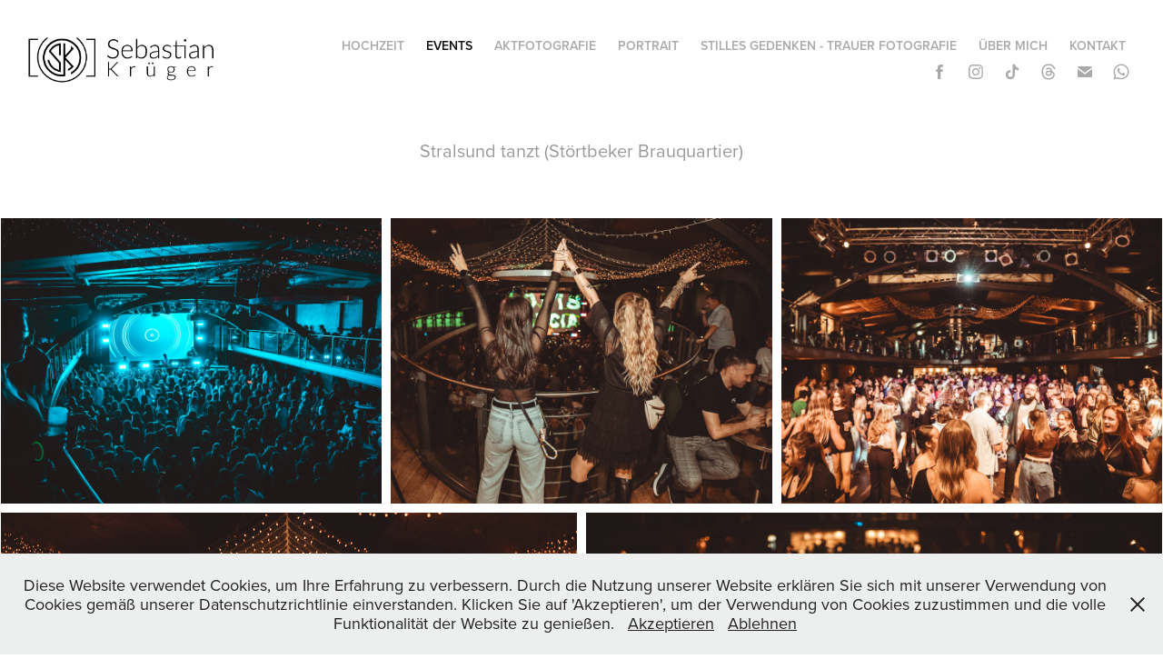

--- FILE ---
content_type: text/html; charset=utf-8
request_url: https://sebastiankrueger.photography/events
body_size: 31141
content:
<!DOCTYPE HTML>
<html lang="en-US">
<head>
  <meta charset="UTF-8" />
  <meta name="viewport" content="width=device-width, initial-scale=1" />
      <meta name="keywords"  content="Fotograf Stralsund,Fotograf Rügen,Eventfotografie,Hochzeitsfotografie Stralsund,Hochzeitsfotografie Rügen,Hochzeitsfotografie Binz,Hochzeitsfotografie Bergen,Hochzeitsfotografie Sassnitz,Hochzeitsfotografie Sellin,Hochzeitsfotografie Baabe,Hochzeitsfotografie Göhren,Aktfotografie,Professionelle Fotografie,Kreative Fotografie,Momentaufnahmen,Fotokunst,Bildgestaltung,Fotografieportfolio" />
      <meta name="description"  content="Entdecken Sie die einzigartige Welt der Fotografie durch die Linse von Sebastian Krüger aus Stralsund. Spezialisiert auf Events, Hochzeiten und Aktfotografie, fängt er die Momente ein, die für immer bleiben. Lassen Sie sich von seiner Kreativität und seinem professionellen Auge verzaubern." />
      <meta name="twitter:card"  content="summary_large_image" />
      <meta name="twitter:site"  content="@AdobePortfolio" />
      <meta  property="og:title" content="Sebastian Krüger - Events" />
      <meta  property="og:description" content="Entdecken Sie die einzigartige Welt der Fotografie durch die Linse von Sebastian Krüger aus Stralsund. Spezialisiert auf Events, Hochzeiten und Aktfotografie, fängt er die Momente ein, die für immer bleiben. Lassen Sie sich von seiner Kreativität und seinem professionellen Auge verzaubern." />
      <meta  property="og:image" content="https://cdn.myportfolio.com/a3922baa-f96f-4d32-b9e9-5608fdf836f5/b74b3737-1ba2-4b31-a475-9130d45bd7bd_car_202x158.JPG?h=7ce2da8ae367dad32c462e694b183b46" />
        <link rel="icon" href="https://cdn.myportfolio.com/a3922baa-f96f-4d32-b9e9-5608fdf836f5/753624d5-ed12-492e-aeb4-06e168329bd2_carw_1x1x32.png?h=d841ad5d5dcddaf649ee847e85941e96" />
      <link rel="stylesheet" href="/dist/css/main.css" type="text/css" />
      <link rel="stylesheet" href="https://cdn.myportfolio.com/a3922baa-f96f-4d32-b9e9-5608fdf836f5/21f30ff91b8e821b1e79b2e8ccb4d60f1767418394.css?h=1b442d244967a29b923f61db9e4c85c4" type="text/css" />
    <link rel="canonical" href="https://sebastiankrueger.photography/events" />
      <title>Sebastian Krüger - Events</title>
    <script type="text/javascript" src="//use.typekit.net/ik/4YmoxWDG6tOn0wdQdraOdzgCVpUruotWTS1e9NUjde9fecCJGLGmIKvDFQqawQFLw2IDjc9uFQsKFRFq52jDFDiKFDycFhJujDgc5ebujQ4KjD8RwAmywUGMJ6s1dWF7J6shjaFlH6qJXbvbMg6YJMI7fbKzMsMgeMb6MPG4fHXgIMIjgKMgqMeK8S1eg6.js?cb=8dae7d4d979f383d5ca1dd118e49b6878a07c580" async onload="
    try {
      window.Typekit.load();
    } catch (e) {
      console.warn('Typekit not loaded.');
    }
    "></script>
</head>
  <body class="transition-enabled">  <div class='page-background-video page-background-video-with-panel'>
  </div>
  <div class="js-responsive-nav">
    <div class="responsive-nav has-social">
      <div class="close-responsive-click-area js-close-responsive-nav">
        <div class="close-responsive-button"></div>
      </div>
          <div class="nav-container">
            <nav data-hover-hint="nav">
            <div class="project-title"><a href="/hochzeit" >Hochzeit</a></div>
            <div class="project-title"><a href="/events" class="active">Events</a></div>
            <div class="project-title"><a href="/aktfotografie" >Aktfotografie</a></div>
            <div class="project-title"><a href="/beauty" >Portrait</a></div>
            <div class="project-title"><a href="/stillesgedenken" >Stilles Gedenken - Trauer Fotografie</a></div>
            <div class="project-title"><a href="/uber-mich" >Über Mich</a></div>
            <div class="project-title"><a href="/kontakt" >Kontakt</a></div>
                <div class="social pf-nav-social" data-hover-hint="navSocialIcons">
                  <ul>
                          <li>
                            <a href="https://facebook.com/sebastiankrueger.photography" target="_blank">
                              <svg xmlns="http://www.w3.org/2000/svg" xmlns:xlink="http://www.w3.org/1999/xlink" version="1.1" x="0px" y="0px" viewBox="0 0 30 24" xml:space="preserve" class="icon"><path d="M16.21 20h-3.26v-8h-1.63V9.24h1.63V7.59c0-2.25 0.92-3.59 3.53-3.59h2.17v2.76H17.3 c-1.02 0-1.08 0.39-1.08 1.11l0 1.38h2.46L18.38 12h-2.17V20z"/></svg>
                            </a>
                          </li>
                          <li>
                            <a href="https://instagram.com/krueger.official" target="_blank">
                              <svg version="1.1" id="Layer_1" xmlns="http://www.w3.org/2000/svg" xmlns:xlink="http://www.w3.org/1999/xlink" viewBox="0 0 30 24" style="enable-background:new 0 0 30 24;" xml:space="preserve" class="icon">
                              <g>
                                <path d="M15,5.4c2.1,0,2.4,0,3.2,0c0.8,0,1.2,0.2,1.5,0.3c0.4,0.1,0.6,0.3,0.9,0.6c0.3,0.3,0.5,0.5,0.6,0.9
                                  c0.1,0.3,0.2,0.7,0.3,1.5c0,0.8,0,1.1,0,3.2s0,2.4,0,3.2c0,0.8-0.2,1.2-0.3,1.5c-0.1,0.4-0.3,0.6-0.6,0.9c-0.3,0.3-0.5,0.5-0.9,0.6
                                  c-0.3,0.1-0.7,0.2-1.5,0.3c-0.8,0-1.1,0-3.2,0s-2.4,0-3.2,0c-0.8,0-1.2-0.2-1.5-0.3c-0.4-0.1-0.6-0.3-0.9-0.6
                                  c-0.3-0.3-0.5-0.5-0.6-0.9c-0.1-0.3-0.2-0.7-0.3-1.5c0-0.8,0-1.1,0-3.2s0-2.4,0-3.2c0-0.8,0.2-1.2,0.3-1.5c0.1-0.4,0.3-0.6,0.6-0.9
                                  c0.3-0.3,0.5-0.5,0.9-0.6c0.3-0.1,0.7-0.2,1.5-0.3C12.6,5.4,12.9,5.4,15,5.4 M15,4c-2.2,0-2.4,0-3.3,0c-0.9,0-1.4,0.2-1.9,0.4
                                  c-0.5,0.2-1,0.5-1.4,0.9C7.9,5.8,7.6,6.2,7.4,6.8C7.2,7.3,7.1,7.9,7,8.7C7,9.6,7,9.8,7,12s0,2.4,0,3.3c0,0.9,0.2,1.4,0.4,1.9
                                  c0.2,0.5,0.5,1,0.9,1.4c0.4,0.4,0.9,0.7,1.4,0.9c0.5,0.2,1.1,0.3,1.9,0.4c0.9,0,1.1,0,3.3,0s2.4,0,3.3,0c0.9,0,1.4-0.2,1.9-0.4
                                  c0.5-0.2,1-0.5,1.4-0.9c0.4-0.4,0.7-0.9,0.9-1.4c0.2-0.5,0.3-1.1,0.4-1.9c0-0.9,0-1.1,0-3.3s0-2.4,0-3.3c0-0.9-0.2-1.4-0.4-1.9
                                  c-0.2-0.5-0.5-1-0.9-1.4c-0.4-0.4-0.9-0.7-1.4-0.9c-0.5-0.2-1.1-0.3-1.9-0.4C17.4,4,17.2,4,15,4L15,4L15,4z"/>
                                <path d="M15,7.9c-2.3,0-4.1,1.8-4.1,4.1s1.8,4.1,4.1,4.1s4.1-1.8,4.1-4.1S17.3,7.9,15,7.9L15,7.9z M15,14.7c-1.5,0-2.7-1.2-2.7-2.7
                                  c0-1.5,1.2-2.7,2.7-2.7s2.7,1.2,2.7,2.7C17.7,13.5,16.5,14.7,15,14.7L15,14.7z"/>
                                <path d="M20.2,7.7c0,0.5-0.4,1-1,1s-1-0.4-1-1s0.4-1,1-1S20.2,7.2,20.2,7.7L20.2,7.7z"/>
                              </g>
                              </svg>
                            </a>
                          </li>
                          <li>
                            <a href="https://www.tiktok.com/@kruegerofficial" target="_blank">
                              <svg version="1.1" xmlns="http://www.w3.org/2000/svg" xmlns:xlink="http://www.w3.org/1999/xlink" x="0px" y="0px"
                              	 viewBox="0 0 30 24" style="enable-background:new 0 0 30 24;" xml:space="preserve" class="icon">
                              <path d="M22,10.4c-0.1,0-0.3,0-0.4,0c-1.5,0-2.9-0.7-3.7-2v6.8c0,2.8-2.2,5-5,5s-5-2.2-5-5s2.2-5,5-5l0,0c0.1,0,0.2,0,0.3,0v2.5
                              	c-0.1,0-0.2,0-0.3,0c-1.4,0-2.5,1.1-2.5,2.5c0,1.4,1.1,2.5,2.5,2.5c1.4,0,2.7-1.1,2.7-2.5l0-11.5H18c0.2,2.1,1.9,3.8,4,3.9L22,10.4"
                              	/>
                              </svg>
                            </a>
                          </li>
                        <li>
                          <a href="https://www.threads.net/@krueger.official" target="_blank">
                            <svg version="1.1" id="Layer_1" xmlns="http://www.w3.org/2000/svg" xmlns:xlink="http://www.w3.org/1999/xlink" x="0px" y="0px" viewBox="0 0 30 24" style="enable-background:new 0 0 30 24;" xml:space="preserve" class="icon">
                              <path d="M19.1722 11.3454C19.0971 11.31 19.0208 11.2759 18.9435 11.2433C18.8089 8.80519 17.454 7.40937 15.1789 7.39508C15.1686 7.39502 15.1583 7.39502 15.148 7.39502C13.7872 7.39502 12.6554 7.96615 11.9588 9.00541L13.2101 9.84935C13.7305 9.07306 14.5472 8.90756 15.1486 8.90756C15.1556 8.90756 15.1625 8.90757 15.1694 8.90763C15.9185 8.91232 16.4838 9.12648 16.8497 9.5441C17.1159 9.84815 17.294 10.2683 17.3822 10.7985C16.718 10.6876 15.9997 10.6534 15.2318 10.6967C13.0688 10.8192 11.6782 12.0596 11.7716 13.7832C11.819 14.6575 12.2619 15.4096 13.0188 15.901C13.6588 16.3163 14.483 16.5195 15.3396 16.4735C16.4709 16.4125 17.3584 15.9881 17.9775 15.2121C18.4477 14.6229 18.7451 13.8592 18.8764 12.897C19.4155 13.2169 19.8151 13.6379 20.0357 14.1439C20.411 15.0042 20.4329 16.4178 19.2597 17.5703C18.2319 18.58 16.9963 19.0168 15.1291 19.0303C13.0578 19.0152 11.4913 18.362 10.4729 17.089C9.51916 15.897 9.02627 14.1752 9.00788 11.9714C9.02627 9.76765 9.51916 8.04585 10.4729 6.85381C11.4913 5.58079 13.0578 4.92767 15.1291 4.91254C17.2153 4.92779 18.8091 5.58405 19.8666 6.86321C20.3851 7.49049 20.776 8.27935 21.0337 9.19913L22.5 8.81448C22.1876 7.68233 21.6961 6.70675 21.0272 5.89767C19.6715 4.25773 17.6888 3.41742 15.1342 3.39999H15.1239C12.5745 3.41736 10.614 4.26087 9.29693 5.90707C8.12493 7.37199 7.52038 9.41032 7.50006 11.9654L7.5 11.9714L7.50006 11.9774C7.52038 14.5325 8.12493 16.5709 9.29693 18.0358C10.614 19.682 12.5745 20.5255 15.1239 20.5429H15.1342C17.4008 20.5274 18.9984 19.9439 20.3146 18.651C22.0366 16.9595 21.9848 14.8392 21.4172 13.5376C21.01 12.6042 20.2337 11.8461 19.1722 11.3454ZM15.2587 14.9631C14.3106 15.0156 13.3257 14.5972 13.2772 13.7011C13.2412 13.0366 13.7581 12.2952 15.3168 12.2069C15.4954 12.1967 15.6705 12.1918 15.8426 12.1918C16.4088 12.1918 16.9385 12.2459 17.42 12.3494C17.2404 14.5549 16.1869 14.913 15.2587 14.9631Z" />
                            </svg>
                          </a>
                        </li>
                          <li>
                            <a href="mailto:sebastiankrueger@outlook.de">
                              <svg version="1.1" id="Layer_1" xmlns="http://www.w3.org/2000/svg" xmlns:xlink="http://www.w3.org/1999/xlink" x="0px" y="0px" viewBox="0 0 30 24" style="enable-background:new 0 0 30 24;" xml:space="preserve" class="icon">
                                <g>
                                  <path d="M15,13L7.1,7.1c0-0.5,0.4-1,1-1h13.8c0.5,0,1,0.4,1,1L15,13z M15,14.8l7.9-5.9v8.1c0,0.5-0.4,1-1,1H8.1c-0.5,0-1-0.4-1-1 V8.8L15,14.8z"/>
                                </g>
                              </svg>
                            </a>
                          </li>
                        <li>
                          <a href="https://wa.me/4915226726728" target="_blank">
                            <svg version="1.1" id="Layer_1" xmlns="http://www.w3.org/2000/svg" xmlns:xlink="http://www.w3.org/1999/xlink" x="0px" y="0px" viewBox="0 0 30 24" style="enable-background:new 0 0 30 24;" xml:space="preserve" class="icon">
                              <path fill-rule="evenodd" clip-rule="evenodd" d="M21.0232 5.97047C19.4251 4.37822 17.2998 3.50089 15.0355 3.5C10.37 3.5 6.57284 7.27871 6.57097 11.9234C6.57035 13.408 6.96014 14.8573 7.70082 16.1347L6.5 20.5L10.9872 19.3286C12.2235 19.9997 13.6154 20.3533 15.0321 20.3539H15.0356C19.7006 20.3539 23.4981 16.5748 23.5 11.9301C23.5009 9.67921 22.6213 7.56273 21.0232 5.97047ZM15.0356 18.9312H15.0327C13.7703 18.9307 12.5321 18.5932 11.452 17.9552L11.195 17.8035L8.53233 18.4986L9.24307 15.9149L9.07577 15.6501C8.37152 14.5353 7.99956 13.2468 8.00011 11.9239C8.00165 8.06344 11.1577 4.92274 15.0384 4.92274C16.9175 4.92345 18.6839 5.6527 20.0122 6.97612C21.3405 8.29954 22.0716 10.0587 22.0709 11.9295C22.0693 15.7902 18.9133 18.9312 15.0356 18.9312ZM18.8946 13.6874C18.6831 13.582 17.6433 13.0728 17.4494 13.0026C17.2555 12.9323 17.1146 12.8972 16.9735 13.1079C16.8326 13.3186 16.4272 13.7927 16.3038 13.9332C16.1805 14.0737 16.0571 14.0913 15.8456 13.9859C15.6341 13.8805 14.9527 13.6583 14.1448 12.9412C13.5161 12.3831 13.0916 11.6938 12.9682 11.4831C12.8449 11.2723 12.9551 11.1584 13.061 11.0535C13.1561 10.9592 13.2725 10.8077 13.3782 10.6847C13.484 10.5618 13.5192 10.474 13.5897 10.3336C13.6602 10.1931 13.625 10.0701 13.5721 9.96479C13.5192 9.85944 13.0963 8.82341 12.92 8.40198C12.7483 7.99154 12.5739 8.04708 12.4441 8.04065C12.3209 8.03455 12.1798 8.03324 12.0388 8.03324C11.8978 8.03324 11.6687 8.08593 11.4748 8.29663C11.2809 8.50736 10.7346 9.01658 10.7346 10.0526C10.7346 11.0886 11.4924 12.0895 11.5982 12.23C11.7039 12.3704 13.0895 14.4965 15.2111 15.4082C15.7157 15.6251 16.1097 15.7546 16.4169 15.8516C16.9235 16.0118 17.3846 15.9892 17.749 15.935C18.1554 15.8746 19.0003 15.4258 19.1766 14.9341C19.3528 14.4425 19.3528 14.021 19.2999 13.9332C19.2471 13.8454 19.1061 13.7927 18.8946 13.6874Z" />
                            </svg>
                          </a>
                        </li>
                  </ul>
                </div>
            </nav>
          </div>
    </div>
  </div>
  <div class="site-wrap cfix js-site-wrap">
    <div class="site-container">
      <div class="site-content e2e-site-content">
        <header class="site-header">
          <div class="logo-container">
              <div class="logo-wrap" data-hover-hint="logo">
                    <div class="logo e2e-site-logo-text logo-image  ">
    <a href="/start" class="image-normal image-link">
      <img src="https://cdn.myportfolio.com/a3922baa-f96f-4d32-b9e9-5608fdf836f5/71098c05-4f3e-4626-b3fb-7918652a059e_rwc_21x0x1466x364x4096.png?h=0dfa1f1362289e74cdb1e42bc0f7bfb8" alt="Sebastian Krüger">
    </a>
</div>
              </div>
  <div class="hamburger-click-area js-hamburger">
    <div class="hamburger">
      <i></i>
      <i></i>
      <i></i>
    </div>
  </div>
          </div>
              <div class="nav-container">
                <nav data-hover-hint="nav">
            <div class="project-title"><a href="/hochzeit" >Hochzeit</a></div>
            <div class="project-title"><a href="/events" class="active">Events</a></div>
            <div class="project-title"><a href="/aktfotografie" >Aktfotografie</a></div>
            <div class="project-title"><a href="/beauty" >Portrait</a></div>
            <div class="project-title"><a href="/stillesgedenken" >Stilles Gedenken - Trauer Fotografie</a></div>
            <div class="project-title"><a href="/uber-mich" >Über Mich</a></div>
            <div class="project-title"><a href="/kontakt" >Kontakt</a></div>
                    <div class="social pf-nav-social" data-hover-hint="navSocialIcons">
                      <ul>
                              <li>
                                <a href="https://facebook.com/sebastiankrueger.photography" target="_blank">
                                  <svg xmlns="http://www.w3.org/2000/svg" xmlns:xlink="http://www.w3.org/1999/xlink" version="1.1" x="0px" y="0px" viewBox="0 0 30 24" xml:space="preserve" class="icon"><path d="M16.21 20h-3.26v-8h-1.63V9.24h1.63V7.59c0-2.25 0.92-3.59 3.53-3.59h2.17v2.76H17.3 c-1.02 0-1.08 0.39-1.08 1.11l0 1.38h2.46L18.38 12h-2.17V20z"/></svg>
                                </a>
                              </li>
                              <li>
                                <a href="https://instagram.com/krueger.official" target="_blank">
                                  <svg version="1.1" id="Layer_1" xmlns="http://www.w3.org/2000/svg" xmlns:xlink="http://www.w3.org/1999/xlink" viewBox="0 0 30 24" style="enable-background:new 0 0 30 24;" xml:space="preserve" class="icon">
                                  <g>
                                    <path d="M15,5.4c2.1,0,2.4,0,3.2,0c0.8,0,1.2,0.2,1.5,0.3c0.4,0.1,0.6,0.3,0.9,0.6c0.3,0.3,0.5,0.5,0.6,0.9
                                      c0.1,0.3,0.2,0.7,0.3,1.5c0,0.8,0,1.1,0,3.2s0,2.4,0,3.2c0,0.8-0.2,1.2-0.3,1.5c-0.1,0.4-0.3,0.6-0.6,0.9c-0.3,0.3-0.5,0.5-0.9,0.6
                                      c-0.3,0.1-0.7,0.2-1.5,0.3c-0.8,0-1.1,0-3.2,0s-2.4,0-3.2,0c-0.8,0-1.2-0.2-1.5-0.3c-0.4-0.1-0.6-0.3-0.9-0.6
                                      c-0.3-0.3-0.5-0.5-0.6-0.9c-0.1-0.3-0.2-0.7-0.3-1.5c0-0.8,0-1.1,0-3.2s0-2.4,0-3.2c0-0.8,0.2-1.2,0.3-1.5c0.1-0.4,0.3-0.6,0.6-0.9
                                      c0.3-0.3,0.5-0.5,0.9-0.6c0.3-0.1,0.7-0.2,1.5-0.3C12.6,5.4,12.9,5.4,15,5.4 M15,4c-2.2,0-2.4,0-3.3,0c-0.9,0-1.4,0.2-1.9,0.4
                                      c-0.5,0.2-1,0.5-1.4,0.9C7.9,5.8,7.6,6.2,7.4,6.8C7.2,7.3,7.1,7.9,7,8.7C7,9.6,7,9.8,7,12s0,2.4,0,3.3c0,0.9,0.2,1.4,0.4,1.9
                                      c0.2,0.5,0.5,1,0.9,1.4c0.4,0.4,0.9,0.7,1.4,0.9c0.5,0.2,1.1,0.3,1.9,0.4c0.9,0,1.1,0,3.3,0s2.4,0,3.3,0c0.9,0,1.4-0.2,1.9-0.4
                                      c0.5-0.2,1-0.5,1.4-0.9c0.4-0.4,0.7-0.9,0.9-1.4c0.2-0.5,0.3-1.1,0.4-1.9c0-0.9,0-1.1,0-3.3s0-2.4,0-3.3c0-0.9-0.2-1.4-0.4-1.9
                                      c-0.2-0.5-0.5-1-0.9-1.4c-0.4-0.4-0.9-0.7-1.4-0.9c-0.5-0.2-1.1-0.3-1.9-0.4C17.4,4,17.2,4,15,4L15,4L15,4z"/>
                                    <path d="M15,7.9c-2.3,0-4.1,1.8-4.1,4.1s1.8,4.1,4.1,4.1s4.1-1.8,4.1-4.1S17.3,7.9,15,7.9L15,7.9z M15,14.7c-1.5,0-2.7-1.2-2.7-2.7
                                      c0-1.5,1.2-2.7,2.7-2.7s2.7,1.2,2.7,2.7C17.7,13.5,16.5,14.7,15,14.7L15,14.7z"/>
                                    <path d="M20.2,7.7c0,0.5-0.4,1-1,1s-1-0.4-1-1s0.4-1,1-1S20.2,7.2,20.2,7.7L20.2,7.7z"/>
                                  </g>
                                  </svg>
                                </a>
                              </li>
                              <li>
                                <a href="https://www.tiktok.com/@kruegerofficial" target="_blank">
                                  <svg version="1.1" xmlns="http://www.w3.org/2000/svg" xmlns:xlink="http://www.w3.org/1999/xlink" x="0px" y="0px"
                                  	 viewBox="0 0 30 24" style="enable-background:new 0 0 30 24;" xml:space="preserve" class="icon">
                                  <path d="M22,10.4c-0.1,0-0.3,0-0.4,0c-1.5,0-2.9-0.7-3.7-2v6.8c0,2.8-2.2,5-5,5s-5-2.2-5-5s2.2-5,5-5l0,0c0.1,0,0.2,0,0.3,0v2.5
                                  	c-0.1,0-0.2,0-0.3,0c-1.4,0-2.5,1.1-2.5,2.5c0,1.4,1.1,2.5,2.5,2.5c1.4,0,2.7-1.1,2.7-2.5l0-11.5H18c0.2,2.1,1.9,3.8,4,3.9L22,10.4"
                                  	/>
                                  </svg>
                                </a>
                              </li>
                            <li>
                              <a href="https://www.threads.net/@krueger.official" target="_blank">
                                <svg version="1.1" id="Layer_1" xmlns="http://www.w3.org/2000/svg" xmlns:xlink="http://www.w3.org/1999/xlink" x="0px" y="0px" viewBox="0 0 30 24" style="enable-background:new 0 0 30 24;" xml:space="preserve" class="icon">
                                  <path d="M19.1722 11.3454C19.0971 11.31 19.0208 11.2759 18.9435 11.2433C18.8089 8.80519 17.454 7.40937 15.1789 7.39508C15.1686 7.39502 15.1583 7.39502 15.148 7.39502C13.7872 7.39502 12.6554 7.96615 11.9588 9.00541L13.2101 9.84935C13.7305 9.07306 14.5472 8.90756 15.1486 8.90756C15.1556 8.90756 15.1625 8.90757 15.1694 8.90763C15.9185 8.91232 16.4838 9.12648 16.8497 9.5441C17.1159 9.84815 17.294 10.2683 17.3822 10.7985C16.718 10.6876 15.9997 10.6534 15.2318 10.6967C13.0688 10.8192 11.6782 12.0596 11.7716 13.7832C11.819 14.6575 12.2619 15.4096 13.0188 15.901C13.6588 16.3163 14.483 16.5195 15.3396 16.4735C16.4709 16.4125 17.3584 15.9881 17.9775 15.2121C18.4477 14.6229 18.7451 13.8592 18.8764 12.897C19.4155 13.2169 19.8151 13.6379 20.0357 14.1439C20.411 15.0042 20.4329 16.4178 19.2597 17.5703C18.2319 18.58 16.9963 19.0168 15.1291 19.0303C13.0578 19.0152 11.4913 18.362 10.4729 17.089C9.51916 15.897 9.02627 14.1752 9.00788 11.9714C9.02627 9.76765 9.51916 8.04585 10.4729 6.85381C11.4913 5.58079 13.0578 4.92767 15.1291 4.91254C17.2153 4.92779 18.8091 5.58405 19.8666 6.86321C20.3851 7.49049 20.776 8.27935 21.0337 9.19913L22.5 8.81448C22.1876 7.68233 21.6961 6.70675 21.0272 5.89767C19.6715 4.25773 17.6888 3.41742 15.1342 3.39999H15.1239C12.5745 3.41736 10.614 4.26087 9.29693 5.90707C8.12493 7.37199 7.52038 9.41032 7.50006 11.9654L7.5 11.9714L7.50006 11.9774C7.52038 14.5325 8.12493 16.5709 9.29693 18.0358C10.614 19.682 12.5745 20.5255 15.1239 20.5429H15.1342C17.4008 20.5274 18.9984 19.9439 20.3146 18.651C22.0366 16.9595 21.9848 14.8392 21.4172 13.5376C21.01 12.6042 20.2337 11.8461 19.1722 11.3454ZM15.2587 14.9631C14.3106 15.0156 13.3257 14.5972 13.2772 13.7011C13.2412 13.0366 13.7581 12.2952 15.3168 12.2069C15.4954 12.1967 15.6705 12.1918 15.8426 12.1918C16.4088 12.1918 16.9385 12.2459 17.42 12.3494C17.2404 14.5549 16.1869 14.913 15.2587 14.9631Z" />
                                </svg>
                              </a>
                            </li>
                              <li>
                                <a href="mailto:sebastiankrueger@outlook.de">
                                  <svg version="1.1" id="Layer_1" xmlns="http://www.w3.org/2000/svg" xmlns:xlink="http://www.w3.org/1999/xlink" x="0px" y="0px" viewBox="0 0 30 24" style="enable-background:new 0 0 30 24;" xml:space="preserve" class="icon">
                                    <g>
                                      <path d="M15,13L7.1,7.1c0-0.5,0.4-1,1-1h13.8c0.5,0,1,0.4,1,1L15,13z M15,14.8l7.9-5.9v8.1c0,0.5-0.4,1-1,1H8.1c-0.5,0-1-0.4-1-1 V8.8L15,14.8z"/>
                                    </g>
                                  </svg>
                                </a>
                              </li>
                            <li>
                              <a href="https://wa.me/4915226726728" target="_blank">
                                <svg version="1.1" id="Layer_1" xmlns="http://www.w3.org/2000/svg" xmlns:xlink="http://www.w3.org/1999/xlink" x="0px" y="0px" viewBox="0 0 30 24" style="enable-background:new 0 0 30 24;" xml:space="preserve" class="icon">
                                  <path fill-rule="evenodd" clip-rule="evenodd" d="M21.0232 5.97047C19.4251 4.37822 17.2998 3.50089 15.0355 3.5C10.37 3.5 6.57284 7.27871 6.57097 11.9234C6.57035 13.408 6.96014 14.8573 7.70082 16.1347L6.5 20.5L10.9872 19.3286C12.2235 19.9997 13.6154 20.3533 15.0321 20.3539H15.0356C19.7006 20.3539 23.4981 16.5748 23.5 11.9301C23.5009 9.67921 22.6213 7.56273 21.0232 5.97047ZM15.0356 18.9312H15.0327C13.7703 18.9307 12.5321 18.5932 11.452 17.9552L11.195 17.8035L8.53233 18.4986L9.24307 15.9149L9.07577 15.6501C8.37152 14.5353 7.99956 13.2468 8.00011 11.9239C8.00165 8.06344 11.1577 4.92274 15.0384 4.92274C16.9175 4.92345 18.6839 5.6527 20.0122 6.97612C21.3405 8.29954 22.0716 10.0587 22.0709 11.9295C22.0693 15.7902 18.9133 18.9312 15.0356 18.9312ZM18.8946 13.6874C18.6831 13.582 17.6433 13.0728 17.4494 13.0026C17.2555 12.9323 17.1146 12.8972 16.9735 13.1079C16.8326 13.3186 16.4272 13.7927 16.3038 13.9332C16.1805 14.0737 16.0571 14.0913 15.8456 13.9859C15.6341 13.8805 14.9527 13.6583 14.1448 12.9412C13.5161 12.3831 13.0916 11.6938 12.9682 11.4831C12.8449 11.2723 12.9551 11.1584 13.061 11.0535C13.1561 10.9592 13.2725 10.8077 13.3782 10.6847C13.484 10.5618 13.5192 10.474 13.5897 10.3336C13.6602 10.1931 13.625 10.0701 13.5721 9.96479C13.5192 9.85944 13.0963 8.82341 12.92 8.40198C12.7483 7.99154 12.5739 8.04708 12.4441 8.04065C12.3209 8.03455 12.1798 8.03324 12.0388 8.03324C11.8978 8.03324 11.6687 8.08593 11.4748 8.29663C11.2809 8.50736 10.7346 9.01658 10.7346 10.0526C10.7346 11.0886 11.4924 12.0895 11.5982 12.23C11.7039 12.3704 13.0895 14.4965 15.2111 15.4082C15.7157 15.6251 16.1097 15.7546 16.4169 15.8516C16.9235 16.0118 17.3846 15.9892 17.749 15.935C18.1554 15.8746 19.0003 15.4258 19.1766 14.9341C19.3528 14.4425 19.3528 14.021 19.2999 13.9332C19.2471 13.8454 19.1061 13.7927 18.8946 13.6874Z" />
                                </svg>
                              </a>
                            </li>
                      </ul>
                    </div>
                </nav>
              </div>
        </header>
        <main>
  <div class="page-container" data-context="page.page.container" data-hover-hint="pageContainer">
    <section class="page standard-modules">
      <div class="page-content js-page-content" data-context="pages" data-identity="id:p65f2c3eecd5e7037f1f7e58cb15655db0b198bacaef62425a3163">
        <div id="project-canvas" class="js-project-modules modules content">
          <div id="project-modules">
              
              
              
              
              
              <div class="project-module module text project-module-text align- js-project-module e2e-site-project-module-text">
  <div class="rich-text js-text-editable module-text"><div style="text-align:center;">Stralsund tanzt (Störtbeker Brauquartier)</div></div>
</div>

              
              
              
              
              
              
              
              
              
              
              
              <div class="project-module module media_collection project-module-media_collection" data-id="m68ebca3ea4ab32c65bdd15f158a02af6f6fb1075b7afb1e1f93ee"  style="padding-top: px;
padding-bottom: px;
">
  <div class="grid--main js-grid-main" data-grid-max-images="  3
">
    <div class="grid__item-container js-grid-item-container" data-flex-grow="346.66666666667" style="width:346.66666666667px; flex-grow:346.66666666667;" data-width="3840" data-height="2880">
      <script type="text/html" class="js-lightbox-slide-content">
        <div class="grid__image-wrapper">
          <img src="https://cdn.myportfolio.com/a3922baa-f96f-4d32-b9e9-5608fdf836f5/d996cc94-1deb-4a7c-a676-471482e6c3bc_rw_3840.JPG?h=d3cdf605e11ee31f431bdf2a9e376691" srcset="https://cdn.myportfolio.com/a3922baa-f96f-4d32-b9e9-5608fdf836f5/d996cc94-1deb-4a7c-a676-471482e6c3bc_rw_600.JPG?h=0b301c64093a824d5d8ddf593143fdf3 600w,https://cdn.myportfolio.com/a3922baa-f96f-4d32-b9e9-5608fdf836f5/d996cc94-1deb-4a7c-a676-471482e6c3bc_rw_1200.JPG?h=ba9d34ff2454062743f6920facf9d80b 1200w,https://cdn.myportfolio.com/a3922baa-f96f-4d32-b9e9-5608fdf836f5/d996cc94-1deb-4a7c-a676-471482e6c3bc_rw_1920.JPG?h=98927bc5b16178953665783faf713119 1920w,https://cdn.myportfolio.com/a3922baa-f96f-4d32-b9e9-5608fdf836f5/d996cc94-1deb-4a7c-a676-471482e6c3bc_rw_3840.JPG?h=d3cdf605e11ee31f431bdf2a9e376691 3840w,"  sizes="(max-width: 3840px) 100vw, 3840px">
        <div>
      </script>
      <img
        class="grid__item-image js-grid__item-image grid__item-image-lazy js-lazy"
        src="[data-uri]"
        
        data-src="https://cdn.myportfolio.com/a3922baa-f96f-4d32-b9e9-5608fdf836f5/d996cc94-1deb-4a7c-a676-471482e6c3bc_rw_3840.JPG?h=d3cdf605e11ee31f431bdf2a9e376691"
        data-srcset="https://cdn.myportfolio.com/a3922baa-f96f-4d32-b9e9-5608fdf836f5/d996cc94-1deb-4a7c-a676-471482e6c3bc_rw_600.JPG?h=0b301c64093a824d5d8ddf593143fdf3 600w,https://cdn.myportfolio.com/a3922baa-f96f-4d32-b9e9-5608fdf836f5/d996cc94-1deb-4a7c-a676-471482e6c3bc_rw_1200.JPG?h=ba9d34ff2454062743f6920facf9d80b 1200w,https://cdn.myportfolio.com/a3922baa-f96f-4d32-b9e9-5608fdf836f5/d996cc94-1deb-4a7c-a676-471482e6c3bc_rw_1920.JPG?h=98927bc5b16178953665783faf713119 1920w,https://cdn.myportfolio.com/a3922baa-f96f-4d32-b9e9-5608fdf836f5/d996cc94-1deb-4a7c-a676-471482e6c3bc_rw_3840.JPG?h=d3cdf605e11ee31f431bdf2a9e376691 3840w,"
      >
      <span class="grid__item-filler" style="padding-bottom:75%;"></span>
    </div>
    <div class="grid__item-container js-grid-item-container" data-flex-grow="346.66666666667" style="width:346.66666666667px; flex-grow:346.66666666667;" data-width="3840" data-height="2880">
      <script type="text/html" class="js-lightbox-slide-content">
        <div class="grid__image-wrapper">
          <img src="https://cdn.myportfolio.com/a3922baa-f96f-4d32-b9e9-5608fdf836f5/4736791b-81e2-410f-b18b-c960c4e423a5_rw_3840.JPG?h=0ffe717aabecf29b99b7f0045d22b595" srcset="https://cdn.myportfolio.com/a3922baa-f96f-4d32-b9e9-5608fdf836f5/4736791b-81e2-410f-b18b-c960c4e423a5_rw_600.JPG?h=9eed1bb184863dbfe36710219f08434f 600w,https://cdn.myportfolio.com/a3922baa-f96f-4d32-b9e9-5608fdf836f5/4736791b-81e2-410f-b18b-c960c4e423a5_rw_1200.JPG?h=1eeaae0e9cff51fec4521b4ed9850e34 1200w,https://cdn.myportfolio.com/a3922baa-f96f-4d32-b9e9-5608fdf836f5/4736791b-81e2-410f-b18b-c960c4e423a5_rw_1920.JPG?h=513ba8fb20caf3bd2250c5f95f55b7ca 1920w,https://cdn.myportfolio.com/a3922baa-f96f-4d32-b9e9-5608fdf836f5/4736791b-81e2-410f-b18b-c960c4e423a5_rw_3840.JPG?h=0ffe717aabecf29b99b7f0045d22b595 3840w,"  sizes="(max-width: 3840px) 100vw, 3840px">
        <div>
      </script>
      <img
        class="grid__item-image js-grid__item-image grid__item-image-lazy js-lazy"
        src="[data-uri]"
        
        data-src="https://cdn.myportfolio.com/a3922baa-f96f-4d32-b9e9-5608fdf836f5/4736791b-81e2-410f-b18b-c960c4e423a5_rw_3840.JPG?h=0ffe717aabecf29b99b7f0045d22b595"
        data-srcset="https://cdn.myportfolio.com/a3922baa-f96f-4d32-b9e9-5608fdf836f5/4736791b-81e2-410f-b18b-c960c4e423a5_rw_600.JPG?h=9eed1bb184863dbfe36710219f08434f 600w,https://cdn.myportfolio.com/a3922baa-f96f-4d32-b9e9-5608fdf836f5/4736791b-81e2-410f-b18b-c960c4e423a5_rw_1200.JPG?h=1eeaae0e9cff51fec4521b4ed9850e34 1200w,https://cdn.myportfolio.com/a3922baa-f96f-4d32-b9e9-5608fdf836f5/4736791b-81e2-410f-b18b-c960c4e423a5_rw_1920.JPG?h=513ba8fb20caf3bd2250c5f95f55b7ca 1920w,https://cdn.myportfolio.com/a3922baa-f96f-4d32-b9e9-5608fdf836f5/4736791b-81e2-410f-b18b-c960c4e423a5_rw_3840.JPG?h=0ffe717aabecf29b99b7f0045d22b595 3840w,"
      >
      <span class="grid__item-filler" style="padding-bottom:75%;"></span>
    </div>
    <div class="grid__item-container js-grid-item-container" data-flex-grow="346.66666666667" style="width:346.66666666667px; flex-grow:346.66666666667;" data-width="3840" data-height="2880">
      <script type="text/html" class="js-lightbox-slide-content">
        <div class="grid__image-wrapper">
          <img src="https://cdn.myportfolio.com/a3922baa-f96f-4d32-b9e9-5608fdf836f5/4274278a-5288-4164-a663-8b60f9973da7_rw_3840.JPG?h=5bd3d0a41280d81feb41c516a8930699" srcset="https://cdn.myportfolio.com/a3922baa-f96f-4d32-b9e9-5608fdf836f5/4274278a-5288-4164-a663-8b60f9973da7_rw_600.JPG?h=8709bd47a3eb940ec40260c6acf3bb62 600w,https://cdn.myportfolio.com/a3922baa-f96f-4d32-b9e9-5608fdf836f5/4274278a-5288-4164-a663-8b60f9973da7_rw_1200.JPG?h=24a4d6f76c656802297e977a887c1947 1200w,https://cdn.myportfolio.com/a3922baa-f96f-4d32-b9e9-5608fdf836f5/4274278a-5288-4164-a663-8b60f9973da7_rw_1920.JPG?h=f8dca79730bf9e13f6a4a546012ffd92 1920w,https://cdn.myportfolio.com/a3922baa-f96f-4d32-b9e9-5608fdf836f5/4274278a-5288-4164-a663-8b60f9973da7_rw_3840.JPG?h=5bd3d0a41280d81feb41c516a8930699 3840w,"  sizes="(max-width: 3840px) 100vw, 3840px">
        <div>
      </script>
      <img
        class="grid__item-image js-grid__item-image grid__item-image-lazy js-lazy"
        src="[data-uri]"
        
        data-src="https://cdn.myportfolio.com/a3922baa-f96f-4d32-b9e9-5608fdf836f5/4274278a-5288-4164-a663-8b60f9973da7_rw_3840.JPG?h=5bd3d0a41280d81feb41c516a8930699"
        data-srcset="https://cdn.myportfolio.com/a3922baa-f96f-4d32-b9e9-5608fdf836f5/4274278a-5288-4164-a663-8b60f9973da7_rw_600.JPG?h=8709bd47a3eb940ec40260c6acf3bb62 600w,https://cdn.myportfolio.com/a3922baa-f96f-4d32-b9e9-5608fdf836f5/4274278a-5288-4164-a663-8b60f9973da7_rw_1200.JPG?h=24a4d6f76c656802297e977a887c1947 1200w,https://cdn.myportfolio.com/a3922baa-f96f-4d32-b9e9-5608fdf836f5/4274278a-5288-4164-a663-8b60f9973da7_rw_1920.JPG?h=f8dca79730bf9e13f6a4a546012ffd92 1920w,https://cdn.myportfolio.com/a3922baa-f96f-4d32-b9e9-5608fdf836f5/4274278a-5288-4164-a663-8b60f9973da7_rw_3840.JPG?h=5bd3d0a41280d81feb41c516a8930699 3840w,"
      >
      <span class="grid__item-filler" style="padding-bottom:75%;"></span>
    </div>
    <div class="grid__item-container js-grid-item-container" data-flex-grow="346.66666666667" style="width:346.66666666667px; flex-grow:346.66666666667;" data-width="3840" data-height="2880">
      <script type="text/html" class="js-lightbox-slide-content">
        <div class="grid__image-wrapper">
          <img src="https://cdn.myportfolio.com/a3922baa-f96f-4d32-b9e9-5608fdf836f5/53ba149f-9667-4a0f-8a1a-0f41ccc1de95_rw_3840.JPG?h=c56a7021c0edb0705332e63df4bedc71" srcset="https://cdn.myportfolio.com/a3922baa-f96f-4d32-b9e9-5608fdf836f5/53ba149f-9667-4a0f-8a1a-0f41ccc1de95_rw_600.JPG?h=24f602678ab88de66b4e5effc4595649 600w,https://cdn.myportfolio.com/a3922baa-f96f-4d32-b9e9-5608fdf836f5/53ba149f-9667-4a0f-8a1a-0f41ccc1de95_rw_1200.JPG?h=b3fc39f5a82594d3a1d736f797be17b5 1200w,https://cdn.myportfolio.com/a3922baa-f96f-4d32-b9e9-5608fdf836f5/53ba149f-9667-4a0f-8a1a-0f41ccc1de95_rw_1920.JPG?h=589c369894c39dbc517e368b663e78f4 1920w,https://cdn.myportfolio.com/a3922baa-f96f-4d32-b9e9-5608fdf836f5/53ba149f-9667-4a0f-8a1a-0f41ccc1de95_rw_3840.JPG?h=c56a7021c0edb0705332e63df4bedc71 3840w,"  sizes="(max-width: 3840px) 100vw, 3840px">
        <div>
      </script>
      <img
        class="grid__item-image js-grid__item-image grid__item-image-lazy js-lazy"
        src="[data-uri]"
        
        data-src="https://cdn.myportfolio.com/a3922baa-f96f-4d32-b9e9-5608fdf836f5/53ba149f-9667-4a0f-8a1a-0f41ccc1de95_rw_3840.JPG?h=c56a7021c0edb0705332e63df4bedc71"
        data-srcset="https://cdn.myportfolio.com/a3922baa-f96f-4d32-b9e9-5608fdf836f5/53ba149f-9667-4a0f-8a1a-0f41ccc1de95_rw_600.JPG?h=24f602678ab88de66b4e5effc4595649 600w,https://cdn.myportfolio.com/a3922baa-f96f-4d32-b9e9-5608fdf836f5/53ba149f-9667-4a0f-8a1a-0f41ccc1de95_rw_1200.JPG?h=b3fc39f5a82594d3a1d736f797be17b5 1200w,https://cdn.myportfolio.com/a3922baa-f96f-4d32-b9e9-5608fdf836f5/53ba149f-9667-4a0f-8a1a-0f41ccc1de95_rw_1920.JPG?h=589c369894c39dbc517e368b663e78f4 1920w,https://cdn.myportfolio.com/a3922baa-f96f-4d32-b9e9-5608fdf836f5/53ba149f-9667-4a0f-8a1a-0f41ccc1de95_rw_3840.JPG?h=c56a7021c0edb0705332e63df4bedc71 3840w,"
      >
      <span class="grid__item-filler" style="padding-bottom:75%;"></span>
    </div>
    <div class="grid__item-container js-grid-item-container" data-flex-grow="346.66666666667" style="width:346.66666666667px; flex-grow:346.66666666667;" data-width="3840" data-height="2880">
      <script type="text/html" class="js-lightbox-slide-content">
        <div class="grid__image-wrapper">
          <img src="https://cdn.myportfolio.com/a3922baa-f96f-4d32-b9e9-5608fdf836f5/2e8efb07-d22f-46a3-9c18-0cba68bba7ee_rw_3840.JPG?h=4bf2ffe8aaf0a6398523f6367964baed" srcset="https://cdn.myportfolio.com/a3922baa-f96f-4d32-b9e9-5608fdf836f5/2e8efb07-d22f-46a3-9c18-0cba68bba7ee_rw_600.JPG?h=ee163812dd6acbc8e19c3d13c8880f65 600w,https://cdn.myportfolio.com/a3922baa-f96f-4d32-b9e9-5608fdf836f5/2e8efb07-d22f-46a3-9c18-0cba68bba7ee_rw_1200.JPG?h=fce6ed64d567ccce8f322e61c885f704 1200w,https://cdn.myportfolio.com/a3922baa-f96f-4d32-b9e9-5608fdf836f5/2e8efb07-d22f-46a3-9c18-0cba68bba7ee_rw_1920.JPG?h=42e741fcc96665afe94afdbbb727e86b 1920w,https://cdn.myportfolio.com/a3922baa-f96f-4d32-b9e9-5608fdf836f5/2e8efb07-d22f-46a3-9c18-0cba68bba7ee_rw_3840.JPG?h=4bf2ffe8aaf0a6398523f6367964baed 3840w,"  sizes="(max-width: 3840px) 100vw, 3840px">
        <div>
      </script>
      <img
        class="grid__item-image js-grid__item-image grid__item-image-lazy js-lazy"
        src="[data-uri]"
        
        data-src="https://cdn.myportfolio.com/a3922baa-f96f-4d32-b9e9-5608fdf836f5/2e8efb07-d22f-46a3-9c18-0cba68bba7ee_rw_3840.JPG?h=4bf2ffe8aaf0a6398523f6367964baed"
        data-srcset="https://cdn.myportfolio.com/a3922baa-f96f-4d32-b9e9-5608fdf836f5/2e8efb07-d22f-46a3-9c18-0cba68bba7ee_rw_600.JPG?h=ee163812dd6acbc8e19c3d13c8880f65 600w,https://cdn.myportfolio.com/a3922baa-f96f-4d32-b9e9-5608fdf836f5/2e8efb07-d22f-46a3-9c18-0cba68bba7ee_rw_1200.JPG?h=fce6ed64d567ccce8f322e61c885f704 1200w,https://cdn.myportfolio.com/a3922baa-f96f-4d32-b9e9-5608fdf836f5/2e8efb07-d22f-46a3-9c18-0cba68bba7ee_rw_1920.JPG?h=42e741fcc96665afe94afdbbb727e86b 1920w,https://cdn.myportfolio.com/a3922baa-f96f-4d32-b9e9-5608fdf836f5/2e8efb07-d22f-46a3-9c18-0cba68bba7ee_rw_3840.JPG?h=4bf2ffe8aaf0a6398523f6367964baed 3840w,"
      >
      <span class="grid__item-filler" style="padding-bottom:75%;"></span>
    </div>
    <div class="js-grid-spacer"></div>
  </div>
</div>

              
              
              
              
              
              
              
              <div class="project-module module text project-module-text align- js-project-module e2e-site-project-module-text">
  <div class="rich-text js-text-editable module-text"><div style="text-align:center;">Gastrosilvester Kurhaus Binz</div></div>
</div>

              
              
              
              
              
              
              
              
              
              
              
              <div class="project-module module media_collection project-module-media_collection" data-id="m65f2ce72774b9bea1a4793a753a8253b8c45f872f1a912a19f6b0"  style="padding-top: px;
padding-bottom: px;
">
  <div class="grid--main js-grid-main" data-grid-max-images="
  ">
    <div class="grid__item-container js-grid-item-container" data-flex-grow="390" style="width:390px; flex-grow:390;" data-width="3840" data-height="2560">
      <script type="text/html" class="js-lightbox-slide-content">
        <div class="grid__image-wrapper">
          <img src="https://cdn.myportfolio.com/a3922baa-f96f-4d32-b9e9-5608fdf836f5/b4b2db99-9dbb-42ea-b75d-fafee691daa0_rw_3840.jpg?h=9fd681fe60ac06a8719ef44a8c33e6c4" srcset="https://cdn.myportfolio.com/a3922baa-f96f-4d32-b9e9-5608fdf836f5/b4b2db99-9dbb-42ea-b75d-fafee691daa0_rw_600.jpg?h=e07fe5bf6fb8c81ac74a39ec24980670 600w,https://cdn.myportfolio.com/a3922baa-f96f-4d32-b9e9-5608fdf836f5/b4b2db99-9dbb-42ea-b75d-fafee691daa0_rw_1200.jpg?h=2084e02271d5cb028a7f7e701251876a 1200w,https://cdn.myportfolio.com/a3922baa-f96f-4d32-b9e9-5608fdf836f5/b4b2db99-9dbb-42ea-b75d-fafee691daa0_rw_1920.jpg?h=72083a1866b6d1934dba8b9a5cdcf558 1920w,https://cdn.myportfolio.com/a3922baa-f96f-4d32-b9e9-5608fdf836f5/b4b2db99-9dbb-42ea-b75d-fafee691daa0_rw_3840.jpg?h=9fd681fe60ac06a8719ef44a8c33e6c4 3840w,"  sizes="(max-width: 3840px) 100vw, 3840px">
        <div>
      </script>
      <img
        class="grid__item-image js-grid__item-image grid__item-image-lazy js-lazy"
        src="[data-uri]"
        
        data-src="https://cdn.myportfolio.com/a3922baa-f96f-4d32-b9e9-5608fdf836f5/b4b2db99-9dbb-42ea-b75d-fafee691daa0_rw_3840.jpg?h=9fd681fe60ac06a8719ef44a8c33e6c4"
        data-srcset="https://cdn.myportfolio.com/a3922baa-f96f-4d32-b9e9-5608fdf836f5/b4b2db99-9dbb-42ea-b75d-fafee691daa0_rw_600.jpg?h=e07fe5bf6fb8c81ac74a39ec24980670 600w,https://cdn.myportfolio.com/a3922baa-f96f-4d32-b9e9-5608fdf836f5/b4b2db99-9dbb-42ea-b75d-fafee691daa0_rw_1200.jpg?h=2084e02271d5cb028a7f7e701251876a 1200w,https://cdn.myportfolio.com/a3922baa-f96f-4d32-b9e9-5608fdf836f5/b4b2db99-9dbb-42ea-b75d-fafee691daa0_rw_1920.jpg?h=72083a1866b6d1934dba8b9a5cdcf558 1920w,https://cdn.myportfolio.com/a3922baa-f96f-4d32-b9e9-5608fdf836f5/b4b2db99-9dbb-42ea-b75d-fafee691daa0_rw_3840.jpg?h=9fd681fe60ac06a8719ef44a8c33e6c4 3840w,"
      >
      <span class="grid__item-filler" style="padding-bottom:66.666666666667%;"></span>
    </div>
    <div class="grid__item-container js-grid-item-container" data-flex-grow="390" style="width:390px; flex-grow:390;" data-width="3840" data-height="2560">
      <script type="text/html" class="js-lightbox-slide-content">
        <div class="grid__image-wrapper">
          <img src="https://cdn.myportfolio.com/a3922baa-f96f-4d32-b9e9-5608fdf836f5/7bfde984-a4ce-4ff4-a1f8-d0d2c0d0b27c_rw_3840.jpg?h=d10d5a2dc691562f34d1a8ac981444e4" srcset="https://cdn.myportfolio.com/a3922baa-f96f-4d32-b9e9-5608fdf836f5/7bfde984-a4ce-4ff4-a1f8-d0d2c0d0b27c_rw_600.jpg?h=47e27dd7cd597ca874cddf4d70c2f9a0 600w,https://cdn.myportfolio.com/a3922baa-f96f-4d32-b9e9-5608fdf836f5/7bfde984-a4ce-4ff4-a1f8-d0d2c0d0b27c_rw_1200.jpg?h=731d9d2012c009e96c4ba11f61735207 1200w,https://cdn.myportfolio.com/a3922baa-f96f-4d32-b9e9-5608fdf836f5/7bfde984-a4ce-4ff4-a1f8-d0d2c0d0b27c_rw_1920.jpg?h=890092d83b6233ff9f822b48c944a5f2 1920w,https://cdn.myportfolio.com/a3922baa-f96f-4d32-b9e9-5608fdf836f5/7bfde984-a4ce-4ff4-a1f8-d0d2c0d0b27c_rw_3840.jpg?h=d10d5a2dc691562f34d1a8ac981444e4 3840w,"  sizes="(max-width: 3840px) 100vw, 3840px">
        <div>
      </script>
      <img
        class="grid__item-image js-grid__item-image grid__item-image-lazy js-lazy"
        src="[data-uri]"
        
        data-src="https://cdn.myportfolio.com/a3922baa-f96f-4d32-b9e9-5608fdf836f5/7bfde984-a4ce-4ff4-a1f8-d0d2c0d0b27c_rw_3840.jpg?h=d10d5a2dc691562f34d1a8ac981444e4"
        data-srcset="https://cdn.myportfolio.com/a3922baa-f96f-4d32-b9e9-5608fdf836f5/7bfde984-a4ce-4ff4-a1f8-d0d2c0d0b27c_rw_600.jpg?h=47e27dd7cd597ca874cddf4d70c2f9a0 600w,https://cdn.myportfolio.com/a3922baa-f96f-4d32-b9e9-5608fdf836f5/7bfde984-a4ce-4ff4-a1f8-d0d2c0d0b27c_rw_1200.jpg?h=731d9d2012c009e96c4ba11f61735207 1200w,https://cdn.myportfolio.com/a3922baa-f96f-4d32-b9e9-5608fdf836f5/7bfde984-a4ce-4ff4-a1f8-d0d2c0d0b27c_rw_1920.jpg?h=890092d83b6233ff9f822b48c944a5f2 1920w,https://cdn.myportfolio.com/a3922baa-f96f-4d32-b9e9-5608fdf836f5/7bfde984-a4ce-4ff4-a1f8-d0d2c0d0b27c_rw_3840.jpg?h=d10d5a2dc691562f34d1a8ac981444e4 3840w,"
      >
      <span class="grid__item-filler" style="padding-bottom:66.666666666667%;"></span>
    </div>
    <div class="grid__item-container js-grid-item-container" data-flex-grow="390" style="width:390px; flex-grow:390;" data-width="3840" data-height="2560">
      <script type="text/html" class="js-lightbox-slide-content">
        <div class="grid__image-wrapper">
          <img src="https://cdn.myportfolio.com/a3922baa-f96f-4d32-b9e9-5608fdf836f5/8d1e82f9-d9b1-4de1-9a60-cceea66d814e_rw_3840.jpg?h=35339468b75e5dabbc0c48f0175ecfdf" srcset="https://cdn.myportfolio.com/a3922baa-f96f-4d32-b9e9-5608fdf836f5/8d1e82f9-d9b1-4de1-9a60-cceea66d814e_rw_600.jpg?h=270bb9dd930bba33086e0f713c84d2a6 600w,https://cdn.myportfolio.com/a3922baa-f96f-4d32-b9e9-5608fdf836f5/8d1e82f9-d9b1-4de1-9a60-cceea66d814e_rw_1200.jpg?h=d36b07532f38ecd3490d6278b88e7cc7 1200w,https://cdn.myportfolio.com/a3922baa-f96f-4d32-b9e9-5608fdf836f5/8d1e82f9-d9b1-4de1-9a60-cceea66d814e_rw_1920.jpg?h=7c8127b5d75767df468b198b317ac6cf 1920w,https://cdn.myportfolio.com/a3922baa-f96f-4d32-b9e9-5608fdf836f5/8d1e82f9-d9b1-4de1-9a60-cceea66d814e_rw_3840.jpg?h=35339468b75e5dabbc0c48f0175ecfdf 3840w,"  sizes="(max-width: 3840px) 100vw, 3840px">
        <div>
      </script>
      <img
        class="grid__item-image js-grid__item-image grid__item-image-lazy js-lazy"
        src="[data-uri]"
        
        data-src="https://cdn.myportfolio.com/a3922baa-f96f-4d32-b9e9-5608fdf836f5/8d1e82f9-d9b1-4de1-9a60-cceea66d814e_rw_3840.jpg?h=35339468b75e5dabbc0c48f0175ecfdf"
        data-srcset="https://cdn.myportfolio.com/a3922baa-f96f-4d32-b9e9-5608fdf836f5/8d1e82f9-d9b1-4de1-9a60-cceea66d814e_rw_600.jpg?h=270bb9dd930bba33086e0f713c84d2a6 600w,https://cdn.myportfolio.com/a3922baa-f96f-4d32-b9e9-5608fdf836f5/8d1e82f9-d9b1-4de1-9a60-cceea66d814e_rw_1200.jpg?h=d36b07532f38ecd3490d6278b88e7cc7 1200w,https://cdn.myportfolio.com/a3922baa-f96f-4d32-b9e9-5608fdf836f5/8d1e82f9-d9b1-4de1-9a60-cceea66d814e_rw_1920.jpg?h=7c8127b5d75767df468b198b317ac6cf 1920w,https://cdn.myportfolio.com/a3922baa-f96f-4d32-b9e9-5608fdf836f5/8d1e82f9-d9b1-4de1-9a60-cceea66d814e_rw_3840.jpg?h=35339468b75e5dabbc0c48f0175ecfdf 3840w,"
      >
      <span class="grid__item-filler" style="padding-bottom:66.666666666667%;"></span>
    </div>
    <div class="grid__item-container js-grid-item-container" data-flex-grow="390" style="width:390px; flex-grow:390;" data-width="3840" data-height="2560">
      <script type="text/html" class="js-lightbox-slide-content">
        <div class="grid__image-wrapper">
          <img src="https://cdn.myportfolio.com/a3922baa-f96f-4d32-b9e9-5608fdf836f5/a4b624b2-d8e3-443b-9899-97cf243ad226_rw_3840.jpg?h=d8ed012c1354b8455e527f31f172f429" srcset="https://cdn.myportfolio.com/a3922baa-f96f-4d32-b9e9-5608fdf836f5/a4b624b2-d8e3-443b-9899-97cf243ad226_rw_600.jpg?h=ac0e985f7e717ca6cd61faed4141911e 600w,https://cdn.myportfolio.com/a3922baa-f96f-4d32-b9e9-5608fdf836f5/a4b624b2-d8e3-443b-9899-97cf243ad226_rw_1200.jpg?h=5a1ab311d377967761490312b6ed3f7c 1200w,https://cdn.myportfolio.com/a3922baa-f96f-4d32-b9e9-5608fdf836f5/a4b624b2-d8e3-443b-9899-97cf243ad226_rw_1920.jpg?h=f2a3415f843b73965c35c64db8ff7806 1920w,https://cdn.myportfolio.com/a3922baa-f96f-4d32-b9e9-5608fdf836f5/a4b624b2-d8e3-443b-9899-97cf243ad226_rw_3840.jpg?h=d8ed012c1354b8455e527f31f172f429 3840w,"  sizes="(max-width: 3840px) 100vw, 3840px">
        <div>
      </script>
      <img
        class="grid__item-image js-grid__item-image grid__item-image-lazy js-lazy"
        src="[data-uri]"
        
        data-src="https://cdn.myportfolio.com/a3922baa-f96f-4d32-b9e9-5608fdf836f5/a4b624b2-d8e3-443b-9899-97cf243ad226_rw_3840.jpg?h=d8ed012c1354b8455e527f31f172f429"
        data-srcset="https://cdn.myportfolio.com/a3922baa-f96f-4d32-b9e9-5608fdf836f5/a4b624b2-d8e3-443b-9899-97cf243ad226_rw_600.jpg?h=ac0e985f7e717ca6cd61faed4141911e 600w,https://cdn.myportfolio.com/a3922baa-f96f-4d32-b9e9-5608fdf836f5/a4b624b2-d8e3-443b-9899-97cf243ad226_rw_1200.jpg?h=5a1ab311d377967761490312b6ed3f7c 1200w,https://cdn.myportfolio.com/a3922baa-f96f-4d32-b9e9-5608fdf836f5/a4b624b2-d8e3-443b-9899-97cf243ad226_rw_1920.jpg?h=f2a3415f843b73965c35c64db8ff7806 1920w,https://cdn.myportfolio.com/a3922baa-f96f-4d32-b9e9-5608fdf836f5/a4b624b2-d8e3-443b-9899-97cf243ad226_rw_3840.jpg?h=d8ed012c1354b8455e527f31f172f429 3840w,"
      >
      <span class="grid__item-filler" style="padding-bottom:66.666666666667%;"></span>
    </div>
    <div class="grid__item-container js-grid-item-container" data-flex-grow="390" style="width:390px; flex-grow:390;" data-width="3840" data-height="2560">
      <script type="text/html" class="js-lightbox-slide-content">
        <div class="grid__image-wrapper">
          <img src="https://cdn.myportfolio.com/a3922baa-f96f-4d32-b9e9-5608fdf836f5/066cdb97-6560-4c51-b06c-c1832062c402_rw_3840.jpg?h=4ab6eb494ee5ea32ebc2da07a9f6487c" srcset="https://cdn.myportfolio.com/a3922baa-f96f-4d32-b9e9-5608fdf836f5/066cdb97-6560-4c51-b06c-c1832062c402_rw_600.jpg?h=a2f22bdb479f9c9f0c8781aabe458b6f 600w,https://cdn.myportfolio.com/a3922baa-f96f-4d32-b9e9-5608fdf836f5/066cdb97-6560-4c51-b06c-c1832062c402_rw_1200.jpg?h=074078bf71bd0522e65005564dbf42bb 1200w,https://cdn.myportfolio.com/a3922baa-f96f-4d32-b9e9-5608fdf836f5/066cdb97-6560-4c51-b06c-c1832062c402_rw_1920.jpg?h=8613a7c26d3dd7a37cc39b38c06f8a59 1920w,https://cdn.myportfolio.com/a3922baa-f96f-4d32-b9e9-5608fdf836f5/066cdb97-6560-4c51-b06c-c1832062c402_rw_3840.jpg?h=4ab6eb494ee5ea32ebc2da07a9f6487c 3840w,"  sizes="(max-width: 3840px) 100vw, 3840px">
        <div>
      </script>
      <img
        class="grid__item-image js-grid__item-image grid__item-image-lazy js-lazy"
        src="[data-uri]"
        
        data-src="https://cdn.myportfolio.com/a3922baa-f96f-4d32-b9e9-5608fdf836f5/066cdb97-6560-4c51-b06c-c1832062c402_rw_3840.jpg?h=4ab6eb494ee5ea32ebc2da07a9f6487c"
        data-srcset="https://cdn.myportfolio.com/a3922baa-f96f-4d32-b9e9-5608fdf836f5/066cdb97-6560-4c51-b06c-c1832062c402_rw_600.jpg?h=a2f22bdb479f9c9f0c8781aabe458b6f 600w,https://cdn.myportfolio.com/a3922baa-f96f-4d32-b9e9-5608fdf836f5/066cdb97-6560-4c51-b06c-c1832062c402_rw_1200.jpg?h=074078bf71bd0522e65005564dbf42bb 1200w,https://cdn.myportfolio.com/a3922baa-f96f-4d32-b9e9-5608fdf836f5/066cdb97-6560-4c51-b06c-c1832062c402_rw_1920.jpg?h=8613a7c26d3dd7a37cc39b38c06f8a59 1920w,https://cdn.myportfolio.com/a3922baa-f96f-4d32-b9e9-5608fdf836f5/066cdb97-6560-4c51-b06c-c1832062c402_rw_3840.jpg?h=4ab6eb494ee5ea32ebc2da07a9f6487c 3840w,"
      >
      <span class="grid__item-filler" style="padding-bottom:66.666666666667%;"></span>
    </div>
    <div class="js-grid-spacer"></div>
  </div>
</div>

              
              
              
              
              
              
              
              <div class="project-module module text project-module-text align- js-project-module e2e-site-project-module-text">
  <div class="rich-text js-text-editable module-text"><div>Eventfotografie ist die Kunst, Momente einzufangen, die für immer in Erinnerung bleiben sollen. Es ist mehr als nur das Festhalten von Bildern; es ist das Einfangen von Emotionen, von Lachen, Tränen und Begeisterung.</div></div>
</div>

              
              
              
              
              
              
              
              
              
              <div class="project-module module text project-module-text align- js-project-module e2e-site-project-module-text">
  <div class="rich-text js-text-editable module-text"><div style="text-align:center;">Daddy Cool Kurhaus Binz</div></div>
</div>

              
              
              
              
              
              
              
              
              
              
              
              <div class="project-module module media_collection project-module-media_collection" data-id="m65f2ced40b88569b5d2417146947ff32d84c99c26b29843848a74"  style="padding-top: px;
padding-bottom: px;
">
  <div class="grid--main js-grid-main" data-grid-max-images="
  ">
    <div class="grid__item-container js-grid-item-container" data-flex-grow="389.95125609299" style="width:389.95125609299px; flex-grow:389.95125609299;" data-width="3840" data-height="2560">
      <script type="text/html" class="js-lightbox-slide-content">
        <div class="grid__image-wrapper">
          <img src="https://cdn.myportfolio.com/a3922baa-f96f-4d32-b9e9-5608fdf836f5/685808cb-9864-48e6-960a-58999fd03332_rw_3840.jpg?h=89a4d17402533efd3ca5a02a5c2ea227" srcset="https://cdn.myportfolio.com/a3922baa-f96f-4d32-b9e9-5608fdf836f5/685808cb-9864-48e6-960a-58999fd03332_rw_600.jpg?h=904eac4adc5e0cbb1bb3cef0ba0337b3 600w,https://cdn.myportfolio.com/a3922baa-f96f-4d32-b9e9-5608fdf836f5/685808cb-9864-48e6-960a-58999fd03332_rw_1200.jpg?h=544cc7780fc6a6a32c69679d0b4ea053 1200w,https://cdn.myportfolio.com/a3922baa-f96f-4d32-b9e9-5608fdf836f5/685808cb-9864-48e6-960a-58999fd03332_rw_1920.jpg?h=1b08a71d5ab23c8ceec54c77e3fd1ea6 1920w,https://cdn.myportfolio.com/a3922baa-f96f-4d32-b9e9-5608fdf836f5/685808cb-9864-48e6-960a-58999fd03332_rw_3840.jpg?h=89a4d17402533efd3ca5a02a5c2ea227 3840w,"  sizes="(max-width: 3840px) 100vw, 3840px">
        <div>
      </script>
      <img
        class="grid__item-image js-grid__item-image grid__item-image-lazy js-lazy"
        src="[data-uri]"
        
        data-src="https://cdn.myportfolio.com/a3922baa-f96f-4d32-b9e9-5608fdf836f5/685808cb-9864-48e6-960a-58999fd03332_rw_3840.jpg?h=89a4d17402533efd3ca5a02a5c2ea227"
        data-srcset="https://cdn.myportfolio.com/a3922baa-f96f-4d32-b9e9-5608fdf836f5/685808cb-9864-48e6-960a-58999fd03332_rw_600.jpg?h=904eac4adc5e0cbb1bb3cef0ba0337b3 600w,https://cdn.myportfolio.com/a3922baa-f96f-4d32-b9e9-5608fdf836f5/685808cb-9864-48e6-960a-58999fd03332_rw_1200.jpg?h=544cc7780fc6a6a32c69679d0b4ea053 1200w,https://cdn.myportfolio.com/a3922baa-f96f-4d32-b9e9-5608fdf836f5/685808cb-9864-48e6-960a-58999fd03332_rw_1920.jpg?h=1b08a71d5ab23c8ceec54c77e3fd1ea6 1920w,https://cdn.myportfolio.com/a3922baa-f96f-4d32-b9e9-5608fdf836f5/685808cb-9864-48e6-960a-58999fd03332_rw_3840.jpg?h=89a4d17402533efd3ca5a02a5c2ea227 3840w,"
      >
      <span class="grid__item-filler" style="padding-bottom:66.675%;"></span>
    </div>
    <div class="grid__item-container js-grid-item-container" data-flex-grow="389.95125609299" style="width:389.95125609299px; flex-grow:389.95125609299;" data-width="3840" data-height="2560">
      <script type="text/html" class="js-lightbox-slide-content">
        <div class="grid__image-wrapper">
          <img src="https://cdn.myportfolio.com/a3922baa-f96f-4d32-b9e9-5608fdf836f5/2e8c01f5-3924-410d-a6da-09a241de41eb_rw_3840.jpg?h=77968710a01e07385265c0ede72c789c" srcset="https://cdn.myportfolio.com/a3922baa-f96f-4d32-b9e9-5608fdf836f5/2e8c01f5-3924-410d-a6da-09a241de41eb_rw_600.jpg?h=6aaad17842ef5433c6fa4bc6d07be242 600w,https://cdn.myportfolio.com/a3922baa-f96f-4d32-b9e9-5608fdf836f5/2e8c01f5-3924-410d-a6da-09a241de41eb_rw_1200.jpg?h=a0b0eb8016c323c64e0f07930364d31e 1200w,https://cdn.myportfolio.com/a3922baa-f96f-4d32-b9e9-5608fdf836f5/2e8c01f5-3924-410d-a6da-09a241de41eb_rw_1920.jpg?h=e118981b42c973fe18d1610a4f266b3d 1920w,https://cdn.myportfolio.com/a3922baa-f96f-4d32-b9e9-5608fdf836f5/2e8c01f5-3924-410d-a6da-09a241de41eb_rw_3840.jpg?h=77968710a01e07385265c0ede72c789c 3840w,"  sizes="(max-width: 3840px) 100vw, 3840px">
        <div>
      </script>
      <img
        class="grid__item-image js-grid__item-image grid__item-image-lazy js-lazy"
        src="[data-uri]"
        
        data-src="https://cdn.myportfolio.com/a3922baa-f96f-4d32-b9e9-5608fdf836f5/2e8c01f5-3924-410d-a6da-09a241de41eb_rw_3840.jpg?h=77968710a01e07385265c0ede72c789c"
        data-srcset="https://cdn.myportfolio.com/a3922baa-f96f-4d32-b9e9-5608fdf836f5/2e8c01f5-3924-410d-a6da-09a241de41eb_rw_600.jpg?h=6aaad17842ef5433c6fa4bc6d07be242 600w,https://cdn.myportfolio.com/a3922baa-f96f-4d32-b9e9-5608fdf836f5/2e8c01f5-3924-410d-a6da-09a241de41eb_rw_1200.jpg?h=a0b0eb8016c323c64e0f07930364d31e 1200w,https://cdn.myportfolio.com/a3922baa-f96f-4d32-b9e9-5608fdf836f5/2e8c01f5-3924-410d-a6da-09a241de41eb_rw_1920.jpg?h=e118981b42c973fe18d1610a4f266b3d 1920w,https://cdn.myportfolio.com/a3922baa-f96f-4d32-b9e9-5608fdf836f5/2e8c01f5-3924-410d-a6da-09a241de41eb_rw_3840.jpg?h=77968710a01e07385265c0ede72c789c 3840w,"
      >
      <span class="grid__item-filler" style="padding-bottom:66.675%;"></span>
    </div>
    <div class="grid__item-container js-grid-item-container" data-flex-grow="389.95125609299" style="width:389.95125609299px; flex-grow:389.95125609299;" data-width="3840" data-height="2560">
      <script type="text/html" class="js-lightbox-slide-content">
        <div class="grid__image-wrapper">
          <img src="https://cdn.myportfolio.com/a3922baa-f96f-4d32-b9e9-5608fdf836f5/e4806a82-0067-40e8-b676-043448f12130_rw_3840.jpg?h=83bc264b13cd80e82935cd408cebe95a" srcset="https://cdn.myportfolio.com/a3922baa-f96f-4d32-b9e9-5608fdf836f5/e4806a82-0067-40e8-b676-043448f12130_rw_600.jpg?h=59e6e1d1396b50bbde3888181aa61602 600w,https://cdn.myportfolio.com/a3922baa-f96f-4d32-b9e9-5608fdf836f5/e4806a82-0067-40e8-b676-043448f12130_rw_1200.jpg?h=794d272e50e1077d20878cbab2b1e7ff 1200w,https://cdn.myportfolio.com/a3922baa-f96f-4d32-b9e9-5608fdf836f5/e4806a82-0067-40e8-b676-043448f12130_rw_1920.jpg?h=4bee6379135483234bd6c5f6332d2169 1920w,https://cdn.myportfolio.com/a3922baa-f96f-4d32-b9e9-5608fdf836f5/e4806a82-0067-40e8-b676-043448f12130_rw_3840.jpg?h=83bc264b13cd80e82935cd408cebe95a 3840w,"  sizes="(max-width: 3840px) 100vw, 3840px">
        <div>
      </script>
      <img
        class="grid__item-image js-grid__item-image grid__item-image-lazy js-lazy"
        src="[data-uri]"
        
        data-src="https://cdn.myportfolio.com/a3922baa-f96f-4d32-b9e9-5608fdf836f5/e4806a82-0067-40e8-b676-043448f12130_rw_3840.jpg?h=83bc264b13cd80e82935cd408cebe95a"
        data-srcset="https://cdn.myportfolio.com/a3922baa-f96f-4d32-b9e9-5608fdf836f5/e4806a82-0067-40e8-b676-043448f12130_rw_600.jpg?h=59e6e1d1396b50bbde3888181aa61602 600w,https://cdn.myportfolio.com/a3922baa-f96f-4d32-b9e9-5608fdf836f5/e4806a82-0067-40e8-b676-043448f12130_rw_1200.jpg?h=794d272e50e1077d20878cbab2b1e7ff 1200w,https://cdn.myportfolio.com/a3922baa-f96f-4d32-b9e9-5608fdf836f5/e4806a82-0067-40e8-b676-043448f12130_rw_1920.jpg?h=4bee6379135483234bd6c5f6332d2169 1920w,https://cdn.myportfolio.com/a3922baa-f96f-4d32-b9e9-5608fdf836f5/e4806a82-0067-40e8-b676-043448f12130_rw_3840.jpg?h=83bc264b13cd80e82935cd408cebe95a 3840w,"
      >
      <span class="grid__item-filler" style="padding-bottom:66.675%;"></span>
    </div>
    <div class="grid__item-container js-grid-item-container" data-flex-grow="389.95125609299" style="width:389.95125609299px; flex-grow:389.95125609299;" data-width="3840" data-height="2560">
      <script type="text/html" class="js-lightbox-slide-content">
        <div class="grid__image-wrapper">
          <img src="https://cdn.myportfolio.com/a3922baa-f96f-4d32-b9e9-5608fdf836f5/25658580-ad1b-426b-8001-f8f732653aa9_rw_3840.jpg?h=12a35ba5e3e54579593f173f8b531891" srcset="https://cdn.myportfolio.com/a3922baa-f96f-4d32-b9e9-5608fdf836f5/25658580-ad1b-426b-8001-f8f732653aa9_rw_600.jpg?h=4a7085c7cf8b419930756522a495c253 600w,https://cdn.myportfolio.com/a3922baa-f96f-4d32-b9e9-5608fdf836f5/25658580-ad1b-426b-8001-f8f732653aa9_rw_1200.jpg?h=b30d732f175848df08f23fb25829869c 1200w,https://cdn.myportfolio.com/a3922baa-f96f-4d32-b9e9-5608fdf836f5/25658580-ad1b-426b-8001-f8f732653aa9_rw_1920.jpg?h=11e0ce961dac43a0766bcdf24e689f35 1920w,https://cdn.myportfolio.com/a3922baa-f96f-4d32-b9e9-5608fdf836f5/25658580-ad1b-426b-8001-f8f732653aa9_rw_3840.jpg?h=12a35ba5e3e54579593f173f8b531891 3840w,"  sizes="(max-width: 3840px) 100vw, 3840px">
        <div>
      </script>
      <img
        class="grid__item-image js-grid__item-image grid__item-image-lazy js-lazy"
        src="[data-uri]"
        
        data-src="https://cdn.myportfolio.com/a3922baa-f96f-4d32-b9e9-5608fdf836f5/25658580-ad1b-426b-8001-f8f732653aa9_rw_3840.jpg?h=12a35ba5e3e54579593f173f8b531891"
        data-srcset="https://cdn.myportfolio.com/a3922baa-f96f-4d32-b9e9-5608fdf836f5/25658580-ad1b-426b-8001-f8f732653aa9_rw_600.jpg?h=4a7085c7cf8b419930756522a495c253 600w,https://cdn.myportfolio.com/a3922baa-f96f-4d32-b9e9-5608fdf836f5/25658580-ad1b-426b-8001-f8f732653aa9_rw_1200.jpg?h=b30d732f175848df08f23fb25829869c 1200w,https://cdn.myportfolio.com/a3922baa-f96f-4d32-b9e9-5608fdf836f5/25658580-ad1b-426b-8001-f8f732653aa9_rw_1920.jpg?h=11e0ce961dac43a0766bcdf24e689f35 1920w,https://cdn.myportfolio.com/a3922baa-f96f-4d32-b9e9-5608fdf836f5/25658580-ad1b-426b-8001-f8f732653aa9_rw_3840.jpg?h=12a35ba5e3e54579593f173f8b531891 3840w,"
      >
      <span class="grid__item-filler" style="padding-bottom:66.675%;"></span>
    </div>
    <div class="grid__item-container js-grid-item-container" data-flex-grow="389.95125609299" style="width:389.95125609299px; flex-grow:389.95125609299;" data-width="3840" data-height="2560">
      <script type="text/html" class="js-lightbox-slide-content">
        <div class="grid__image-wrapper">
          <img src="https://cdn.myportfolio.com/a3922baa-f96f-4d32-b9e9-5608fdf836f5/6788afad-dad9-4b2b-bde2-dcec760914b1_rw_3840.jpg?h=c554515a91f676fe983f5a16a995d97e" srcset="https://cdn.myportfolio.com/a3922baa-f96f-4d32-b9e9-5608fdf836f5/6788afad-dad9-4b2b-bde2-dcec760914b1_rw_600.jpg?h=93fd79265b2ffde6ad43c2bfcc754db3 600w,https://cdn.myportfolio.com/a3922baa-f96f-4d32-b9e9-5608fdf836f5/6788afad-dad9-4b2b-bde2-dcec760914b1_rw_1200.jpg?h=67baa305a9c2f046979814f39a0dff93 1200w,https://cdn.myportfolio.com/a3922baa-f96f-4d32-b9e9-5608fdf836f5/6788afad-dad9-4b2b-bde2-dcec760914b1_rw_1920.jpg?h=d3e1db185eaf277c7044caec7519f9f2 1920w,https://cdn.myportfolio.com/a3922baa-f96f-4d32-b9e9-5608fdf836f5/6788afad-dad9-4b2b-bde2-dcec760914b1_rw_3840.jpg?h=c554515a91f676fe983f5a16a995d97e 3840w,"  sizes="(max-width: 3840px) 100vw, 3840px">
        <div>
      </script>
      <img
        class="grid__item-image js-grid__item-image grid__item-image-lazy js-lazy"
        src="[data-uri]"
        
        data-src="https://cdn.myportfolio.com/a3922baa-f96f-4d32-b9e9-5608fdf836f5/6788afad-dad9-4b2b-bde2-dcec760914b1_rw_3840.jpg?h=c554515a91f676fe983f5a16a995d97e"
        data-srcset="https://cdn.myportfolio.com/a3922baa-f96f-4d32-b9e9-5608fdf836f5/6788afad-dad9-4b2b-bde2-dcec760914b1_rw_600.jpg?h=93fd79265b2ffde6ad43c2bfcc754db3 600w,https://cdn.myportfolio.com/a3922baa-f96f-4d32-b9e9-5608fdf836f5/6788afad-dad9-4b2b-bde2-dcec760914b1_rw_1200.jpg?h=67baa305a9c2f046979814f39a0dff93 1200w,https://cdn.myportfolio.com/a3922baa-f96f-4d32-b9e9-5608fdf836f5/6788afad-dad9-4b2b-bde2-dcec760914b1_rw_1920.jpg?h=d3e1db185eaf277c7044caec7519f9f2 1920w,https://cdn.myportfolio.com/a3922baa-f96f-4d32-b9e9-5608fdf836f5/6788afad-dad9-4b2b-bde2-dcec760914b1_rw_3840.jpg?h=c554515a91f676fe983f5a16a995d97e 3840w,"
      >
      <span class="grid__item-filler" style="padding-bottom:66.675%;"></span>
    </div>
    <div class="js-grid-spacer"></div>
  </div>
</div>

              
              
              
              
              
              
              
              <div class="project-module module text project-module-text align- js-project-module e2e-site-project-module-text">
  <div class="rich-text js-text-editable module-text"><div>Jedes Event ist eine Geschichte, die erzählt werden will, und der Eventfotograf ist der Geschichtenerzähler, der sie mit seinen Bildern zum Leben erweckt. Mit seinem Auge für Details und seiner Fähigkeit, die Atmosphäre einzufangen, fängt er die Essenz jedes Moments ein. <br></div></div>
</div>

              
              
              
              
              
              
              
              
              
              <div class="project-module module text project-module-text align- js-project-module e2e-site-project-module-text">
  <div class="rich-text js-text-editable module-text"><div style="text-align:center;">Seebrückenfest Sellin </div></div>
</div>

              
              
              
              
              
              
              
              
              
              
              
              <div class="project-module module media_collection project-module-media_collection" data-id="m65f2cf575f9eaf2a8881700878a7f112cce7012a4dac70127b573"  style="padding-top: px;
padding-bottom: px;
">
  <div class="grid--main js-grid-main" data-grid-max-images="
  ">
    <div class="grid__item-container js-grid-item-container" data-flex-grow="389.95125609299" style="width:389.95125609299px; flex-grow:389.95125609299;" data-width="3840" data-height="2560">
      <script type="text/html" class="js-lightbox-slide-content">
        <div class="grid__image-wrapper">
          <img src="https://cdn.myportfolio.com/a3922baa-f96f-4d32-b9e9-5608fdf836f5/28da55fd-eda6-41e2-8bfc-87be67468da4_rw_3840.jpg?h=ad1b7b1fdcca6473609a0e434ef6437e" srcset="https://cdn.myportfolio.com/a3922baa-f96f-4d32-b9e9-5608fdf836f5/28da55fd-eda6-41e2-8bfc-87be67468da4_rw_600.jpg?h=8278485a09e1f82ddc5b3e3f11e07918 600w,https://cdn.myportfolio.com/a3922baa-f96f-4d32-b9e9-5608fdf836f5/28da55fd-eda6-41e2-8bfc-87be67468da4_rw_1200.jpg?h=e2a1972dc6f23d588d7d74794371aa9a 1200w,https://cdn.myportfolio.com/a3922baa-f96f-4d32-b9e9-5608fdf836f5/28da55fd-eda6-41e2-8bfc-87be67468da4_rw_1920.jpg?h=fc88bd3793b1328f44e97a55af4d96a7 1920w,https://cdn.myportfolio.com/a3922baa-f96f-4d32-b9e9-5608fdf836f5/28da55fd-eda6-41e2-8bfc-87be67468da4_rw_3840.jpg?h=ad1b7b1fdcca6473609a0e434ef6437e 3840w,"  sizes="(max-width: 3840px) 100vw, 3840px">
        <div>
      </script>
      <img
        class="grid__item-image js-grid__item-image grid__item-image-lazy js-lazy"
        src="[data-uri]"
        
        data-src="https://cdn.myportfolio.com/a3922baa-f96f-4d32-b9e9-5608fdf836f5/28da55fd-eda6-41e2-8bfc-87be67468da4_rw_3840.jpg?h=ad1b7b1fdcca6473609a0e434ef6437e"
        data-srcset="https://cdn.myportfolio.com/a3922baa-f96f-4d32-b9e9-5608fdf836f5/28da55fd-eda6-41e2-8bfc-87be67468da4_rw_600.jpg?h=8278485a09e1f82ddc5b3e3f11e07918 600w,https://cdn.myportfolio.com/a3922baa-f96f-4d32-b9e9-5608fdf836f5/28da55fd-eda6-41e2-8bfc-87be67468da4_rw_1200.jpg?h=e2a1972dc6f23d588d7d74794371aa9a 1200w,https://cdn.myportfolio.com/a3922baa-f96f-4d32-b9e9-5608fdf836f5/28da55fd-eda6-41e2-8bfc-87be67468da4_rw_1920.jpg?h=fc88bd3793b1328f44e97a55af4d96a7 1920w,https://cdn.myportfolio.com/a3922baa-f96f-4d32-b9e9-5608fdf836f5/28da55fd-eda6-41e2-8bfc-87be67468da4_rw_3840.jpg?h=ad1b7b1fdcca6473609a0e434ef6437e 3840w,"
      >
      <span class="grid__item-filler" style="padding-bottom:66.675%;"></span>
    </div>
    <div class="grid__item-container js-grid-item-container" data-flex-grow="389.95125609299" style="width:389.95125609299px; flex-grow:389.95125609299;" data-width="3840" data-height="2560">
      <script type="text/html" class="js-lightbox-slide-content">
        <div class="grid__image-wrapper">
          <img src="https://cdn.myportfolio.com/a3922baa-f96f-4d32-b9e9-5608fdf836f5/242deea7-f05c-44fa-baf5-5340180693cd_rw_3840.jpg?h=b9944a59a78f87e7059d2ea92fd1c549" srcset="https://cdn.myportfolio.com/a3922baa-f96f-4d32-b9e9-5608fdf836f5/242deea7-f05c-44fa-baf5-5340180693cd_rw_600.jpg?h=cb05776003f0d8f254a122f6b2ffee21 600w,https://cdn.myportfolio.com/a3922baa-f96f-4d32-b9e9-5608fdf836f5/242deea7-f05c-44fa-baf5-5340180693cd_rw_1200.jpg?h=90abd65b50b7134241c6c5a0b50394db 1200w,https://cdn.myportfolio.com/a3922baa-f96f-4d32-b9e9-5608fdf836f5/242deea7-f05c-44fa-baf5-5340180693cd_rw_1920.jpg?h=772e0515541bf1af227e4dc52f225bc7 1920w,https://cdn.myportfolio.com/a3922baa-f96f-4d32-b9e9-5608fdf836f5/242deea7-f05c-44fa-baf5-5340180693cd_rw_3840.jpg?h=b9944a59a78f87e7059d2ea92fd1c549 3840w,"  sizes="(max-width: 3840px) 100vw, 3840px">
        <div>
      </script>
      <img
        class="grid__item-image js-grid__item-image grid__item-image-lazy js-lazy"
        src="[data-uri]"
        
        data-src="https://cdn.myportfolio.com/a3922baa-f96f-4d32-b9e9-5608fdf836f5/242deea7-f05c-44fa-baf5-5340180693cd_rw_3840.jpg?h=b9944a59a78f87e7059d2ea92fd1c549"
        data-srcset="https://cdn.myportfolio.com/a3922baa-f96f-4d32-b9e9-5608fdf836f5/242deea7-f05c-44fa-baf5-5340180693cd_rw_600.jpg?h=cb05776003f0d8f254a122f6b2ffee21 600w,https://cdn.myportfolio.com/a3922baa-f96f-4d32-b9e9-5608fdf836f5/242deea7-f05c-44fa-baf5-5340180693cd_rw_1200.jpg?h=90abd65b50b7134241c6c5a0b50394db 1200w,https://cdn.myportfolio.com/a3922baa-f96f-4d32-b9e9-5608fdf836f5/242deea7-f05c-44fa-baf5-5340180693cd_rw_1920.jpg?h=772e0515541bf1af227e4dc52f225bc7 1920w,https://cdn.myportfolio.com/a3922baa-f96f-4d32-b9e9-5608fdf836f5/242deea7-f05c-44fa-baf5-5340180693cd_rw_3840.jpg?h=b9944a59a78f87e7059d2ea92fd1c549 3840w,"
      >
      <span class="grid__item-filler" style="padding-bottom:66.675%;"></span>
    </div>
    <div class="grid__item-container js-grid-item-container" data-flex-grow="389.95125609299" style="width:389.95125609299px; flex-grow:389.95125609299;" data-width="3840" data-height="2560">
      <script type="text/html" class="js-lightbox-slide-content">
        <div class="grid__image-wrapper">
          <img src="https://cdn.myportfolio.com/a3922baa-f96f-4d32-b9e9-5608fdf836f5/38a25d74-f3fd-4caf-9feb-ec7e19bf8015_rw_3840.jpg?h=86fc2e795f6bbe9ace4512845811fcb3" srcset="https://cdn.myportfolio.com/a3922baa-f96f-4d32-b9e9-5608fdf836f5/38a25d74-f3fd-4caf-9feb-ec7e19bf8015_rw_600.jpg?h=dce1f727885bff1a31913ab558c49804 600w,https://cdn.myportfolio.com/a3922baa-f96f-4d32-b9e9-5608fdf836f5/38a25d74-f3fd-4caf-9feb-ec7e19bf8015_rw_1200.jpg?h=ed310d07ba7241ba7a2060d27398f19d 1200w,https://cdn.myportfolio.com/a3922baa-f96f-4d32-b9e9-5608fdf836f5/38a25d74-f3fd-4caf-9feb-ec7e19bf8015_rw_1920.jpg?h=cefd52ff01b156fc145c87d7efead018 1920w,https://cdn.myportfolio.com/a3922baa-f96f-4d32-b9e9-5608fdf836f5/38a25d74-f3fd-4caf-9feb-ec7e19bf8015_rw_3840.jpg?h=86fc2e795f6bbe9ace4512845811fcb3 3840w,"  sizes="(max-width: 3840px) 100vw, 3840px">
        <div>
      </script>
      <img
        class="grid__item-image js-grid__item-image grid__item-image-lazy js-lazy"
        src="[data-uri]"
        
        data-src="https://cdn.myportfolio.com/a3922baa-f96f-4d32-b9e9-5608fdf836f5/38a25d74-f3fd-4caf-9feb-ec7e19bf8015_rw_3840.jpg?h=86fc2e795f6bbe9ace4512845811fcb3"
        data-srcset="https://cdn.myportfolio.com/a3922baa-f96f-4d32-b9e9-5608fdf836f5/38a25d74-f3fd-4caf-9feb-ec7e19bf8015_rw_600.jpg?h=dce1f727885bff1a31913ab558c49804 600w,https://cdn.myportfolio.com/a3922baa-f96f-4d32-b9e9-5608fdf836f5/38a25d74-f3fd-4caf-9feb-ec7e19bf8015_rw_1200.jpg?h=ed310d07ba7241ba7a2060d27398f19d 1200w,https://cdn.myportfolio.com/a3922baa-f96f-4d32-b9e9-5608fdf836f5/38a25d74-f3fd-4caf-9feb-ec7e19bf8015_rw_1920.jpg?h=cefd52ff01b156fc145c87d7efead018 1920w,https://cdn.myportfolio.com/a3922baa-f96f-4d32-b9e9-5608fdf836f5/38a25d74-f3fd-4caf-9feb-ec7e19bf8015_rw_3840.jpg?h=86fc2e795f6bbe9ace4512845811fcb3 3840w,"
      >
      <span class="grid__item-filler" style="padding-bottom:66.675%;"></span>
    </div>
    <div class="grid__item-container js-grid-item-container" data-flex-grow="389.95125609299" style="width:389.95125609299px; flex-grow:389.95125609299;" data-width="3840" data-height="2560">
      <script type="text/html" class="js-lightbox-slide-content">
        <div class="grid__image-wrapper">
          <img src="https://cdn.myportfolio.com/a3922baa-f96f-4d32-b9e9-5608fdf836f5/9f61948d-2f2b-4e06-982b-9aa66a8ef8fd_rw_3840.jpg?h=b12d5c403556d0823a6a970586d6f74a" srcset="https://cdn.myportfolio.com/a3922baa-f96f-4d32-b9e9-5608fdf836f5/9f61948d-2f2b-4e06-982b-9aa66a8ef8fd_rw_600.jpg?h=75d6c4acf7b708513f512eb0525af91f 600w,https://cdn.myportfolio.com/a3922baa-f96f-4d32-b9e9-5608fdf836f5/9f61948d-2f2b-4e06-982b-9aa66a8ef8fd_rw_1200.jpg?h=5615003e4791a26e7438ce0aec7077ca 1200w,https://cdn.myportfolio.com/a3922baa-f96f-4d32-b9e9-5608fdf836f5/9f61948d-2f2b-4e06-982b-9aa66a8ef8fd_rw_1920.jpg?h=6c1960f834574fdaee4d3953fc6db5c5 1920w,https://cdn.myportfolio.com/a3922baa-f96f-4d32-b9e9-5608fdf836f5/9f61948d-2f2b-4e06-982b-9aa66a8ef8fd_rw_3840.jpg?h=b12d5c403556d0823a6a970586d6f74a 3840w,"  sizes="(max-width: 3840px) 100vw, 3840px">
        <div>
      </script>
      <img
        class="grid__item-image js-grid__item-image grid__item-image-lazy js-lazy"
        src="[data-uri]"
        
        data-src="https://cdn.myportfolio.com/a3922baa-f96f-4d32-b9e9-5608fdf836f5/9f61948d-2f2b-4e06-982b-9aa66a8ef8fd_rw_3840.jpg?h=b12d5c403556d0823a6a970586d6f74a"
        data-srcset="https://cdn.myportfolio.com/a3922baa-f96f-4d32-b9e9-5608fdf836f5/9f61948d-2f2b-4e06-982b-9aa66a8ef8fd_rw_600.jpg?h=75d6c4acf7b708513f512eb0525af91f 600w,https://cdn.myportfolio.com/a3922baa-f96f-4d32-b9e9-5608fdf836f5/9f61948d-2f2b-4e06-982b-9aa66a8ef8fd_rw_1200.jpg?h=5615003e4791a26e7438ce0aec7077ca 1200w,https://cdn.myportfolio.com/a3922baa-f96f-4d32-b9e9-5608fdf836f5/9f61948d-2f2b-4e06-982b-9aa66a8ef8fd_rw_1920.jpg?h=6c1960f834574fdaee4d3953fc6db5c5 1920w,https://cdn.myportfolio.com/a3922baa-f96f-4d32-b9e9-5608fdf836f5/9f61948d-2f2b-4e06-982b-9aa66a8ef8fd_rw_3840.jpg?h=b12d5c403556d0823a6a970586d6f74a 3840w,"
      >
      <span class="grid__item-filler" style="padding-bottom:66.675%;"></span>
    </div>
    <div class="grid__item-container js-grid-item-container" data-flex-grow="389.95125609299" style="width:389.95125609299px; flex-grow:389.95125609299;" data-width="3840" data-height="2560">
      <script type="text/html" class="js-lightbox-slide-content">
        <div class="grid__image-wrapper">
          <img src="https://cdn.myportfolio.com/a3922baa-f96f-4d32-b9e9-5608fdf836f5/682ebf44-452e-4d23-b57c-0ff687a89484_rw_3840.jpg?h=83c2dff7972ca1565aaec045a1461d79" srcset="https://cdn.myportfolio.com/a3922baa-f96f-4d32-b9e9-5608fdf836f5/682ebf44-452e-4d23-b57c-0ff687a89484_rw_600.jpg?h=4c222e96f8dfd2b76e0d7ac8619920fc 600w,https://cdn.myportfolio.com/a3922baa-f96f-4d32-b9e9-5608fdf836f5/682ebf44-452e-4d23-b57c-0ff687a89484_rw_1200.jpg?h=35f7c2bf5a82528c59b99fe2602347df 1200w,https://cdn.myportfolio.com/a3922baa-f96f-4d32-b9e9-5608fdf836f5/682ebf44-452e-4d23-b57c-0ff687a89484_rw_1920.jpg?h=1f382bcab14ad77e2430c72b51fe2335 1920w,https://cdn.myportfolio.com/a3922baa-f96f-4d32-b9e9-5608fdf836f5/682ebf44-452e-4d23-b57c-0ff687a89484_rw_3840.jpg?h=83c2dff7972ca1565aaec045a1461d79 3840w,"  sizes="(max-width: 3840px) 100vw, 3840px">
        <div>
      </script>
      <img
        class="grid__item-image js-grid__item-image grid__item-image-lazy js-lazy"
        src="[data-uri]"
        
        data-src="https://cdn.myportfolio.com/a3922baa-f96f-4d32-b9e9-5608fdf836f5/682ebf44-452e-4d23-b57c-0ff687a89484_rw_3840.jpg?h=83c2dff7972ca1565aaec045a1461d79"
        data-srcset="https://cdn.myportfolio.com/a3922baa-f96f-4d32-b9e9-5608fdf836f5/682ebf44-452e-4d23-b57c-0ff687a89484_rw_600.jpg?h=4c222e96f8dfd2b76e0d7ac8619920fc 600w,https://cdn.myportfolio.com/a3922baa-f96f-4d32-b9e9-5608fdf836f5/682ebf44-452e-4d23-b57c-0ff687a89484_rw_1200.jpg?h=35f7c2bf5a82528c59b99fe2602347df 1200w,https://cdn.myportfolio.com/a3922baa-f96f-4d32-b9e9-5608fdf836f5/682ebf44-452e-4d23-b57c-0ff687a89484_rw_1920.jpg?h=1f382bcab14ad77e2430c72b51fe2335 1920w,https://cdn.myportfolio.com/a3922baa-f96f-4d32-b9e9-5608fdf836f5/682ebf44-452e-4d23-b57c-0ff687a89484_rw_3840.jpg?h=83c2dff7972ca1565aaec045a1461d79 3840w,"
      >
      <span class="grid__item-filler" style="padding-bottom:66.675%;"></span>
    </div>
    <div class="js-grid-spacer"></div>
  </div>
</div>

              
              
              
              
              
              
              
              <div class="project-module module text project-module-text align- js-project-module e2e-site-project-module-text">
  <div class="rich-text js-text-editable module-text"><div>Jedes Bild erzählt eine Geschichte und lässt uns eintauchen in die besonderen Augenblicke, die das Leben so unvergesslich machen. Eventfotografie ist die Kunst, die Magie des Augenblicks festzuhalten und die Erinnerungen für die Ewigkeit zu bewahren.<br></div></div>
</div>

              
              
              
              
              
              
              
              
              
              <div class="project-module module text project-module-text align- js-project-module e2e-site-project-module-text">
  <div class="rich-text js-text-editable module-text"><div style="text-align:center;">Hafenfest Glowe</div></div>
</div>

              
              
              
              
              
              
              
              
              
              
              
              <div class="project-module module media_collection project-module-media_collection" data-id="m669f2af67c4917aebb98f5115dd111b91a8ef91067a11d7f17c42"  style="padding-top: px;
padding-bottom: px;
">
  <div class="grid--main js-grid-main" data-grid-max-images="
  ">
    <div class="grid__item-container js-grid-item-container" data-flex-grow="390" style="width:390px; flex-grow:390;" data-width="3840" data-height="2560">
      <script type="text/html" class="js-lightbox-slide-content">
        <div class="grid__image-wrapper">
          <img src="https://cdn.myportfolio.com/a3922baa-f96f-4d32-b9e9-5608fdf836f5/0a0a36b3-3822-42d8-8b10-25049b2082b4_rw_3840.jpg?h=6b7cfa94b2e929451b33305b87f577fc" srcset="https://cdn.myportfolio.com/a3922baa-f96f-4d32-b9e9-5608fdf836f5/0a0a36b3-3822-42d8-8b10-25049b2082b4_rw_600.jpg?h=37e49f493c5cd26103c978aede29b28e 600w,https://cdn.myportfolio.com/a3922baa-f96f-4d32-b9e9-5608fdf836f5/0a0a36b3-3822-42d8-8b10-25049b2082b4_rw_1200.jpg?h=0054d48abab935391c7a143869f68507 1200w,https://cdn.myportfolio.com/a3922baa-f96f-4d32-b9e9-5608fdf836f5/0a0a36b3-3822-42d8-8b10-25049b2082b4_rw_1920.jpg?h=c78f9d5e7f5533c6d220e3469e71fe99 1920w,https://cdn.myportfolio.com/a3922baa-f96f-4d32-b9e9-5608fdf836f5/0a0a36b3-3822-42d8-8b10-25049b2082b4_rw_3840.jpg?h=6b7cfa94b2e929451b33305b87f577fc 3840w,"  sizes="(max-width: 3840px) 100vw, 3840px">
        <div>
      </script>
      <img
        class="grid__item-image js-grid__item-image grid__item-image-lazy js-lazy"
        src="[data-uri]"
        
        data-src="https://cdn.myportfolio.com/a3922baa-f96f-4d32-b9e9-5608fdf836f5/0a0a36b3-3822-42d8-8b10-25049b2082b4_rw_3840.jpg?h=6b7cfa94b2e929451b33305b87f577fc"
        data-srcset="https://cdn.myportfolio.com/a3922baa-f96f-4d32-b9e9-5608fdf836f5/0a0a36b3-3822-42d8-8b10-25049b2082b4_rw_600.jpg?h=37e49f493c5cd26103c978aede29b28e 600w,https://cdn.myportfolio.com/a3922baa-f96f-4d32-b9e9-5608fdf836f5/0a0a36b3-3822-42d8-8b10-25049b2082b4_rw_1200.jpg?h=0054d48abab935391c7a143869f68507 1200w,https://cdn.myportfolio.com/a3922baa-f96f-4d32-b9e9-5608fdf836f5/0a0a36b3-3822-42d8-8b10-25049b2082b4_rw_1920.jpg?h=c78f9d5e7f5533c6d220e3469e71fe99 1920w,https://cdn.myportfolio.com/a3922baa-f96f-4d32-b9e9-5608fdf836f5/0a0a36b3-3822-42d8-8b10-25049b2082b4_rw_3840.jpg?h=6b7cfa94b2e929451b33305b87f577fc 3840w,"
      >
      <span class="grid__item-filler" style="padding-bottom:66.666666666667%;"></span>
    </div>
    <div class="grid__item-container js-grid-item-container" data-flex-grow="390" style="width:390px; flex-grow:390;" data-width="3840" data-height="2560">
      <script type="text/html" class="js-lightbox-slide-content">
        <div class="grid__image-wrapper">
          <img src="https://cdn.myportfolio.com/a3922baa-f96f-4d32-b9e9-5608fdf836f5/25f1a3ec-5ef5-44c6-bfa8-ea6e149fe631_rw_3840.jpg?h=06b8e8d1f403f07113d1dcf2ee24877d" srcset="https://cdn.myportfolio.com/a3922baa-f96f-4d32-b9e9-5608fdf836f5/25f1a3ec-5ef5-44c6-bfa8-ea6e149fe631_rw_600.jpg?h=5599225118ba89537455ad0c42b2fe5d 600w,https://cdn.myportfolio.com/a3922baa-f96f-4d32-b9e9-5608fdf836f5/25f1a3ec-5ef5-44c6-bfa8-ea6e149fe631_rw_1200.jpg?h=ef85398afac849446e3478452d787b49 1200w,https://cdn.myportfolio.com/a3922baa-f96f-4d32-b9e9-5608fdf836f5/25f1a3ec-5ef5-44c6-bfa8-ea6e149fe631_rw_1920.jpg?h=aaae8d7cc48cf77c29660bb536e1996e 1920w,https://cdn.myportfolio.com/a3922baa-f96f-4d32-b9e9-5608fdf836f5/25f1a3ec-5ef5-44c6-bfa8-ea6e149fe631_rw_3840.jpg?h=06b8e8d1f403f07113d1dcf2ee24877d 3840w,"  sizes="(max-width: 3840px) 100vw, 3840px">
        <div>
      </script>
      <img
        class="grid__item-image js-grid__item-image grid__item-image-lazy js-lazy"
        src="[data-uri]"
        
        data-src="https://cdn.myportfolio.com/a3922baa-f96f-4d32-b9e9-5608fdf836f5/25f1a3ec-5ef5-44c6-bfa8-ea6e149fe631_rw_3840.jpg?h=06b8e8d1f403f07113d1dcf2ee24877d"
        data-srcset="https://cdn.myportfolio.com/a3922baa-f96f-4d32-b9e9-5608fdf836f5/25f1a3ec-5ef5-44c6-bfa8-ea6e149fe631_rw_600.jpg?h=5599225118ba89537455ad0c42b2fe5d 600w,https://cdn.myportfolio.com/a3922baa-f96f-4d32-b9e9-5608fdf836f5/25f1a3ec-5ef5-44c6-bfa8-ea6e149fe631_rw_1200.jpg?h=ef85398afac849446e3478452d787b49 1200w,https://cdn.myportfolio.com/a3922baa-f96f-4d32-b9e9-5608fdf836f5/25f1a3ec-5ef5-44c6-bfa8-ea6e149fe631_rw_1920.jpg?h=aaae8d7cc48cf77c29660bb536e1996e 1920w,https://cdn.myportfolio.com/a3922baa-f96f-4d32-b9e9-5608fdf836f5/25f1a3ec-5ef5-44c6-bfa8-ea6e149fe631_rw_3840.jpg?h=06b8e8d1f403f07113d1dcf2ee24877d 3840w,"
      >
      <span class="grid__item-filler" style="padding-bottom:66.666666666667%;"></span>
    </div>
    <div class="grid__item-container js-grid-item-container" data-flex-grow="390" style="width:390px; flex-grow:390;" data-width="3840" data-height="2560">
      <script type="text/html" class="js-lightbox-slide-content">
        <div class="grid__image-wrapper">
          <img src="https://cdn.myportfolio.com/a3922baa-f96f-4d32-b9e9-5608fdf836f5/03712141-6930-4860-8f3d-79b51c375592_rw_3840.jpg?h=4808c4e370f6b5a900284fde7cf8a5fe" srcset="https://cdn.myportfolio.com/a3922baa-f96f-4d32-b9e9-5608fdf836f5/03712141-6930-4860-8f3d-79b51c375592_rw_600.jpg?h=753ab19445a0b1b9fcd0cbeddb2a151d 600w,https://cdn.myportfolio.com/a3922baa-f96f-4d32-b9e9-5608fdf836f5/03712141-6930-4860-8f3d-79b51c375592_rw_1200.jpg?h=ba913b6cabf0823e868bf84a67a6ce0a 1200w,https://cdn.myportfolio.com/a3922baa-f96f-4d32-b9e9-5608fdf836f5/03712141-6930-4860-8f3d-79b51c375592_rw_1920.jpg?h=7bc1c76198bfbba734a42e04f05ac565 1920w,https://cdn.myportfolio.com/a3922baa-f96f-4d32-b9e9-5608fdf836f5/03712141-6930-4860-8f3d-79b51c375592_rw_3840.jpg?h=4808c4e370f6b5a900284fde7cf8a5fe 3840w,"  sizes="(max-width: 3840px) 100vw, 3840px">
        <div>
      </script>
      <img
        class="grid__item-image js-grid__item-image grid__item-image-lazy js-lazy"
        src="[data-uri]"
        
        data-src="https://cdn.myportfolio.com/a3922baa-f96f-4d32-b9e9-5608fdf836f5/03712141-6930-4860-8f3d-79b51c375592_rw_3840.jpg?h=4808c4e370f6b5a900284fde7cf8a5fe"
        data-srcset="https://cdn.myportfolio.com/a3922baa-f96f-4d32-b9e9-5608fdf836f5/03712141-6930-4860-8f3d-79b51c375592_rw_600.jpg?h=753ab19445a0b1b9fcd0cbeddb2a151d 600w,https://cdn.myportfolio.com/a3922baa-f96f-4d32-b9e9-5608fdf836f5/03712141-6930-4860-8f3d-79b51c375592_rw_1200.jpg?h=ba913b6cabf0823e868bf84a67a6ce0a 1200w,https://cdn.myportfolio.com/a3922baa-f96f-4d32-b9e9-5608fdf836f5/03712141-6930-4860-8f3d-79b51c375592_rw_1920.jpg?h=7bc1c76198bfbba734a42e04f05ac565 1920w,https://cdn.myportfolio.com/a3922baa-f96f-4d32-b9e9-5608fdf836f5/03712141-6930-4860-8f3d-79b51c375592_rw_3840.jpg?h=4808c4e370f6b5a900284fde7cf8a5fe 3840w,"
      >
      <span class="grid__item-filler" style="padding-bottom:66.666666666667%;"></span>
    </div>
    <div class="grid__item-container js-grid-item-container" data-flex-grow="390" style="width:390px; flex-grow:390;" data-width="3840" data-height="2560">
      <script type="text/html" class="js-lightbox-slide-content">
        <div class="grid__image-wrapper">
          <img src="https://cdn.myportfolio.com/a3922baa-f96f-4d32-b9e9-5608fdf836f5/b8abc831-5236-44ec-a0c1-4b7453e59a2e_rw_3840.jpg?h=cedf55e4c77bd31c519e93cefc2b3b48" srcset="https://cdn.myportfolio.com/a3922baa-f96f-4d32-b9e9-5608fdf836f5/b8abc831-5236-44ec-a0c1-4b7453e59a2e_rw_600.jpg?h=7b70405db2627885a3a6fb86cc8e06d5 600w,https://cdn.myportfolio.com/a3922baa-f96f-4d32-b9e9-5608fdf836f5/b8abc831-5236-44ec-a0c1-4b7453e59a2e_rw_1200.jpg?h=2af8b0a3d7761e94b370a2a16eb5ceea 1200w,https://cdn.myportfolio.com/a3922baa-f96f-4d32-b9e9-5608fdf836f5/b8abc831-5236-44ec-a0c1-4b7453e59a2e_rw_1920.jpg?h=0302a1d0778fc4072437799c5fb3fd27 1920w,https://cdn.myportfolio.com/a3922baa-f96f-4d32-b9e9-5608fdf836f5/b8abc831-5236-44ec-a0c1-4b7453e59a2e_rw_3840.jpg?h=cedf55e4c77bd31c519e93cefc2b3b48 3840w,"  sizes="(max-width: 3840px) 100vw, 3840px">
        <div>
      </script>
      <img
        class="grid__item-image js-grid__item-image grid__item-image-lazy js-lazy"
        src="[data-uri]"
        
        data-src="https://cdn.myportfolio.com/a3922baa-f96f-4d32-b9e9-5608fdf836f5/b8abc831-5236-44ec-a0c1-4b7453e59a2e_rw_3840.jpg?h=cedf55e4c77bd31c519e93cefc2b3b48"
        data-srcset="https://cdn.myportfolio.com/a3922baa-f96f-4d32-b9e9-5608fdf836f5/b8abc831-5236-44ec-a0c1-4b7453e59a2e_rw_600.jpg?h=7b70405db2627885a3a6fb86cc8e06d5 600w,https://cdn.myportfolio.com/a3922baa-f96f-4d32-b9e9-5608fdf836f5/b8abc831-5236-44ec-a0c1-4b7453e59a2e_rw_1200.jpg?h=2af8b0a3d7761e94b370a2a16eb5ceea 1200w,https://cdn.myportfolio.com/a3922baa-f96f-4d32-b9e9-5608fdf836f5/b8abc831-5236-44ec-a0c1-4b7453e59a2e_rw_1920.jpg?h=0302a1d0778fc4072437799c5fb3fd27 1920w,https://cdn.myportfolio.com/a3922baa-f96f-4d32-b9e9-5608fdf836f5/b8abc831-5236-44ec-a0c1-4b7453e59a2e_rw_3840.jpg?h=cedf55e4c77bd31c519e93cefc2b3b48 3840w,"
      >
      <span class="grid__item-filler" style="padding-bottom:66.666666666667%;"></span>
    </div>
    <div class="grid__item-container js-grid-item-container" data-flex-grow="390" style="width:390px; flex-grow:390;" data-width="3840" data-height="2560">
      <script type="text/html" class="js-lightbox-slide-content">
        <div class="grid__image-wrapper">
          <img src="https://cdn.myportfolio.com/a3922baa-f96f-4d32-b9e9-5608fdf836f5/446aed93-40d1-432e-a05a-932cd54d4f8e_rw_3840.jpg?h=6adf3b2136e8d808ceabeb3575b3af94" srcset="https://cdn.myportfolio.com/a3922baa-f96f-4d32-b9e9-5608fdf836f5/446aed93-40d1-432e-a05a-932cd54d4f8e_rw_600.jpg?h=95ae27a6344b328462649f6404acf3a9 600w,https://cdn.myportfolio.com/a3922baa-f96f-4d32-b9e9-5608fdf836f5/446aed93-40d1-432e-a05a-932cd54d4f8e_rw_1200.jpg?h=80d85ba4219a8cd8c99d51099ccb2132 1200w,https://cdn.myportfolio.com/a3922baa-f96f-4d32-b9e9-5608fdf836f5/446aed93-40d1-432e-a05a-932cd54d4f8e_rw_1920.jpg?h=31b113232c8c86dbde0992d14eabb787 1920w,https://cdn.myportfolio.com/a3922baa-f96f-4d32-b9e9-5608fdf836f5/446aed93-40d1-432e-a05a-932cd54d4f8e_rw_3840.jpg?h=6adf3b2136e8d808ceabeb3575b3af94 3840w,"  sizes="(max-width: 3840px) 100vw, 3840px">
        <div>
      </script>
      <img
        class="grid__item-image js-grid__item-image grid__item-image-lazy js-lazy"
        src="[data-uri]"
        
        data-src="https://cdn.myportfolio.com/a3922baa-f96f-4d32-b9e9-5608fdf836f5/446aed93-40d1-432e-a05a-932cd54d4f8e_rw_3840.jpg?h=6adf3b2136e8d808ceabeb3575b3af94"
        data-srcset="https://cdn.myportfolio.com/a3922baa-f96f-4d32-b9e9-5608fdf836f5/446aed93-40d1-432e-a05a-932cd54d4f8e_rw_600.jpg?h=95ae27a6344b328462649f6404acf3a9 600w,https://cdn.myportfolio.com/a3922baa-f96f-4d32-b9e9-5608fdf836f5/446aed93-40d1-432e-a05a-932cd54d4f8e_rw_1200.jpg?h=80d85ba4219a8cd8c99d51099ccb2132 1200w,https://cdn.myportfolio.com/a3922baa-f96f-4d32-b9e9-5608fdf836f5/446aed93-40d1-432e-a05a-932cd54d4f8e_rw_1920.jpg?h=31b113232c8c86dbde0992d14eabb787 1920w,https://cdn.myportfolio.com/a3922baa-f96f-4d32-b9e9-5608fdf836f5/446aed93-40d1-432e-a05a-932cd54d4f8e_rw_3840.jpg?h=6adf3b2136e8d808ceabeb3575b3af94 3840w,"
      >
      <span class="grid__item-filler" style="padding-bottom:66.666666666667%;"></span>
    </div>
    <div class="js-grid-spacer"></div>
  </div>
</div>

              
              
              
              
              
              
              
              <div class="project-module module text project-module-text align- js-project-module e2e-site-project-module-text" style="padding-top: px;
padding-bottom: px;
  float: center;
  clear: both;
">
  <div class="rich-text js-text-editable module-text"><div>Stralsund Tanzt ! XMAS Edition<br></div></div>
</div>

              
              
              
              
              
              
              
              
              
              
              
              <div class="project-module module media_collection project-module-media_collection" data-id="m6958a63b5094f73599516c108cd8986d04f9afd4f0b8528b77027"  style="padding-top: px;
padding-bottom: px;
">
  <div class="grid--main js-grid-main" data-grid-max-images="  3
">
    <div class="grid__item-container js-grid-item-container" data-flex-grow="346.3698630137" style="width:346.3698630137px; flex-grow:346.3698630137;" data-width="3840" data-height="2882">
      <script type="text/html" class="js-lightbox-slide-content">
        <div class="grid__image-wrapper">
          <img src="https://cdn.myportfolio.com/a3922baa-f96f-4d32-b9e9-5608fdf836f5/b8c50882-175c-4bdf-98fa-ae5a02f71efa_rw_3840.JPG?h=0c842e97ebfef81d5bb21783fb092a15" srcset="https://cdn.myportfolio.com/a3922baa-f96f-4d32-b9e9-5608fdf836f5/b8c50882-175c-4bdf-98fa-ae5a02f71efa_rw_600.JPG?h=de72da8b044b2922e477b344f3ad7633 600w,https://cdn.myportfolio.com/a3922baa-f96f-4d32-b9e9-5608fdf836f5/b8c50882-175c-4bdf-98fa-ae5a02f71efa_rw_1200.JPG?h=159289bb2a73a6aa15cb84eb56fa7534 1200w,https://cdn.myportfolio.com/a3922baa-f96f-4d32-b9e9-5608fdf836f5/b8c50882-175c-4bdf-98fa-ae5a02f71efa_rw_1920.JPG?h=12763f48cb639d26bb0cbe2b183d243d 1920w,https://cdn.myportfolio.com/a3922baa-f96f-4d32-b9e9-5608fdf836f5/b8c50882-175c-4bdf-98fa-ae5a02f71efa_rw_3840.JPG?h=0c842e97ebfef81d5bb21783fb092a15 3840w,"  sizes="(max-width: 3840px) 100vw, 3840px">
        <div>
      </script>
      <img
        class="grid__item-image js-grid__item-image grid__item-image-lazy js-lazy"
        src="[data-uri]"
        
        data-src="https://cdn.myportfolio.com/a3922baa-f96f-4d32-b9e9-5608fdf836f5/b8c50882-175c-4bdf-98fa-ae5a02f71efa_rw_3840.JPG?h=0c842e97ebfef81d5bb21783fb092a15"
        data-srcset="https://cdn.myportfolio.com/a3922baa-f96f-4d32-b9e9-5608fdf836f5/b8c50882-175c-4bdf-98fa-ae5a02f71efa_rw_600.JPG?h=de72da8b044b2922e477b344f3ad7633 600w,https://cdn.myportfolio.com/a3922baa-f96f-4d32-b9e9-5608fdf836f5/b8c50882-175c-4bdf-98fa-ae5a02f71efa_rw_1200.JPG?h=159289bb2a73a6aa15cb84eb56fa7534 1200w,https://cdn.myportfolio.com/a3922baa-f96f-4d32-b9e9-5608fdf836f5/b8c50882-175c-4bdf-98fa-ae5a02f71efa_rw_1920.JPG?h=12763f48cb639d26bb0cbe2b183d243d 1920w,https://cdn.myportfolio.com/a3922baa-f96f-4d32-b9e9-5608fdf836f5/b8c50882-175c-4bdf-98fa-ae5a02f71efa_rw_3840.JPG?h=0c842e97ebfef81d5bb21783fb092a15 3840w,"
      >
      <span class="grid__item-filler" style="padding-bottom:75.064267352185%;"></span>
    </div>
    <div class="grid__item-container js-grid-item-container" data-flex-grow="346.66666666667" style="width:346.66666666667px; flex-grow:346.66666666667;" data-width="3840" data-height="2880">
      <script type="text/html" class="js-lightbox-slide-content">
        <div class="grid__image-wrapper">
          <img src="https://cdn.myportfolio.com/a3922baa-f96f-4d32-b9e9-5608fdf836f5/237aa656-1581-4342-b517-4f6870ee4698_rw_3840.JPG?h=b490322fd80306cb522fbbb651f0a9a8" srcset="https://cdn.myportfolio.com/a3922baa-f96f-4d32-b9e9-5608fdf836f5/237aa656-1581-4342-b517-4f6870ee4698_rw_600.JPG?h=1f1313f2ef1278d92f726e13d8de354c 600w,https://cdn.myportfolio.com/a3922baa-f96f-4d32-b9e9-5608fdf836f5/237aa656-1581-4342-b517-4f6870ee4698_rw_1200.JPG?h=cf634c08703b0d13fb121c464baee8d1 1200w,https://cdn.myportfolio.com/a3922baa-f96f-4d32-b9e9-5608fdf836f5/237aa656-1581-4342-b517-4f6870ee4698_rw_1920.JPG?h=0b91f78d16abd96731c8190a7f0636e1 1920w,https://cdn.myportfolio.com/a3922baa-f96f-4d32-b9e9-5608fdf836f5/237aa656-1581-4342-b517-4f6870ee4698_rw_3840.JPG?h=b490322fd80306cb522fbbb651f0a9a8 3840w,"  sizes="(max-width: 3840px) 100vw, 3840px">
        <div>
      </script>
      <img
        class="grid__item-image js-grid__item-image grid__item-image-lazy js-lazy"
        src="[data-uri]"
        
        data-src="https://cdn.myportfolio.com/a3922baa-f96f-4d32-b9e9-5608fdf836f5/237aa656-1581-4342-b517-4f6870ee4698_rw_3840.JPG?h=b490322fd80306cb522fbbb651f0a9a8"
        data-srcset="https://cdn.myportfolio.com/a3922baa-f96f-4d32-b9e9-5608fdf836f5/237aa656-1581-4342-b517-4f6870ee4698_rw_600.JPG?h=1f1313f2ef1278d92f726e13d8de354c 600w,https://cdn.myportfolio.com/a3922baa-f96f-4d32-b9e9-5608fdf836f5/237aa656-1581-4342-b517-4f6870ee4698_rw_1200.JPG?h=cf634c08703b0d13fb121c464baee8d1 1200w,https://cdn.myportfolio.com/a3922baa-f96f-4d32-b9e9-5608fdf836f5/237aa656-1581-4342-b517-4f6870ee4698_rw_1920.JPG?h=0b91f78d16abd96731c8190a7f0636e1 1920w,https://cdn.myportfolio.com/a3922baa-f96f-4d32-b9e9-5608fdf836f5/237aa656-1581-4342-b517-4f6870ee4698_rw_3840.JPG?h=b490322fd80306cb522fbbb651f0a9a8 3840w,"
      >
      <span class="grid__item-filler" style="padding-bottom:75%;"></span>
    </div>
    <div class="grid__item-container js-grid-item-container" data-flex-grow="346.66666666667" style="width:346.66666666667px; flex-grow:346.66666666667;" data-width="3840" data-height="2880">
      <script type="text/html" class="js-lightbox-slide-content">
        <div class="grid__image-wrapper">
          <img src="https://cdn.myportfolio.com/a3922baa-f96f-4d32-b9e9-5608fdf836f5/43241449-2179-4d16-b137-8d82458cac60_rw_3840.JPG?h=fbd3a94a879d81cac8a94abc44ae9a51" srcset="https://cdn.myportfolio.com/a3922baa-f96f-4d32-b9e9-5608fdf836f5/43241449-2179-4d16-b137-8d82458cac60_rw_600.JPG?h=a0ce48f566b0cf167db42ecfb417e65c 600w,https://cdn.myportfolio.com/a3922baa-f96f-4d32-b9e9-5608fdf836f5/43241449-2179-4d16-b137-8d82458cac60_rw_1200.JPG?h=caded50b3ccd32055905920acf0d0fc9 1200w,https://cdn.myportfolio.com/a3922baa-f96f-4d32-b9e9-5608fdf836f5/43241449-2179-4d16-b137-8d82458cac60_rw_1920.JPG?h=eefaa3e7ac6a9c7d847815490021c919 1920w,https://cdn.myportfolio.com/a3922baa-f96f-4d32-b9e9-5608fdf836f5/43241449-2179-4d16-b137-8d82458cac60_rw_3840.JPG?h=fbd3a94a879d81cac8a94abc44ae9a51 3840w,"  sizes="(max-width: 3840px) 100vw, 3840px">
        <div>
      </script>
      <img
        class="grid__item-image js-grid__item-image grid__item-image-lazy js-lazy"
        src="[data-uri]"
        
        data-src="https://cdn.myportfolio.com/a3922baa-f96f-4d32-b9e9-5608fdf836f5/43241449-2179-4d16-b137-8d82458cac60_rw_3840.JPG?h=fbd3a94a879d81cac8a94abc44ae9a51"
        data-srcset="https://cdn.myportfolio.com/a3922baa-f96f-4d32-b9e9-5608fdf836f5/43241449-2179-4d16-b137-8d82458cac60_rw_600.JPG?h=a0ce48f566b0cf167db42ecfb417e65c 600w,https://cdn.myportfolio.com/a3922baa-f96f-4d32-b9e9-5608fdf836f5/43241449-2179-4d16-b137-8d82458cac60_rw_1200.JPG?h=caded50b3ccd32055905920acf0d0fc9 1200w,https://cdn.myportfolio.com/a3922baa-f96f-4d32-b9e9-5608fdf836f5/43241449-2179-4d16-b137-8d82458cac60_rw_1920.JPG?h=eefaa3e7ac6a9c7d847815490021c919 1920w,https://cdn.myportfolio.com/a3922baa-f96f-4d32-b9e9-5608fdf836f5/43241449-2179-4d16-b137-8d82458cac60_rw_3840.JPG?h=fbd3a94a879d81cac8a94abc44ae9a51 3840w,"
      >
      <span class="grid__item-filler" style="padding-bottom:75%;"></span>
    </div>
    <div class="grid__item-container js-grid-item-container" data-flex-grow="346.3698630137" style="width:346.3698630137px; flex-grow:346.3698630137;" data-width="3840" data-height="2882">
      <script type="text/html" class="js-lightbox-slide-content">
        <div class="grid__image-wrapper">
          <img src="https://cdn.myportfolio.com/a3922baa-f96f-4d32-b9e9-5608fdf836f5/e169b973-123a-4685-a7af-398286144797_rw_3840.JPG?h=ee1dd6f3e72e838c8befc5d86594304b" srcset="https://cdn.myportfolio.com/a3922baa-f96f-4d32-b9e9-5608fdf836f5/e169b973-123a-4685-a7af-398286144797_rw_600.JPG?h=3ff5a6239c465f00e7db1bdfe01e67f3 600w,https://cdn.myportfolio.com/a3922baa-f96f-4d32-b9e9-5608fdf836f5/e169b973-123a-4685-a7af-398286144797_rw_1200.JPG?h=9af04eb0d80a88df955910a4c7dbb3a3 1200w,https://cdn.myportfolio.com/a3922baa-f96f-4d32-b9e9-5608fdf836f5/e169b973-123a-4685-a7af-398286144797_rw_1920.JPG?h=720eea42f02cc92e26279957f3bd1076 1920w,https://cdn.myportfolio.com/a3922baa-f96f-4d32-b9e9-5608fdf836f5/e169b973-123a-4685-a7af-398286144797_rw_3840.JPG?h=ee1dd6f3e72e838c8befc5d86594304b 3840w,"  sizes="(max-width: 3840px) 100vw, 3840px">
        <div>
      </script>
      <img
        class="grid__item-image js-grid__item-image grid__item-image-lazy js-lazy"
        src="[data-uri]"
        
        data-src="https://cdn.myportfolio.com/a3922baa-f96f-4d32-b9e9-5608fdf836f5/e169b973-123a-4685-a7af-398286144797_rw_3840.JPG?h=ee1dd6f3e72e838c8befc5d86594304b"
        data-srcset="https://cdn.myportfolio.com/a3922baa-f96f-4d32-b9e9-5608fdf836f5/e169b973-123a-4685-a7af-398286144797_rw_600.JPG?h=3ff5a6239c465f00e7db1bdfe01e67f3 600w,https://cdn.myportfolio.com/a3922baa-f96f-4d32-b9e9-5608fdf836f5/e169b973-123a-4685-a7af-398286144797_rw_1200.JPG?h=9af04eb0d80a88df955910a4c7dbb3a3 1200w,https://cdn.myportfolio.com/a3922baa-f96f-4d32-b9e9-5608fdf836f5/e169b973-123a-4685-a7af-398286144797_rw_1920.JPG?h=720eea42f02cc92e26279957f3bd1076 1920w,https://cdn.myportfolio.com/a3922baa-f96f-4d32-b9e9-5608fdf836f5/e169b973-123a-4685-a7af-398286144797_rw_3840.JPG?h=ee1dd6f3e72e838c8befc5d86594304b 3840w,"
      >
      <span class="grid__item-filler" style="padding-bottom:75.064267352185%;"></span>
    </div>
    <div class="grid__item-container js-grid-item-container" data-flex-grow="346.3698630137" style="width:346.3698630137px; flex-grow:346.3698630137;" data-width="3840" data-height="2882">
      <script type="text/html" class="js-lightbox-slide-content">
        <div class="grid__image-wrapper">
          <img src="https://cdn.myportfolio.com/a3922baa-f96f-4d32-b9e9-5608fdf836f5/23958b88-896d-4c69-8adf-12d2d1560188_rw_3840.JPG?h=c5852eff9791dc194b964a6e51b23934" srcset="https://cdn.myportfolio.com/a3922baa-f96f-4d32-b9e9-5608fdf836f5/23958b88-896d-4c69-8adf-12d2d1560188_rw_600.JPG?h=b818c6751422f5b53c359fc03b28e0de 600w,https://cdn.myportfolio.com/a3922baa-f96f-4d32-b9e9-5608fdf836f5/23958b88-896d-4c69-8adf-12d2d1560188_rw_1200.JPG?h=150f6575a5a42bf8f895699ea74ad058 1200w,https://cdn.myportfolio.com/a3922baa-f96f-4d32-b9e9-5608fdf836f5/23958b88-896d-4c69-8adf-12d2d1560188_rw_1920.JPG?h=27bcedcab96b589af1f8268be9916276 1920w,https://cdn.myportfolio.com/a3922baa-f96f-4d32-b9e9-5608fdf836f5/23958b88-896d-4c69-8adf-12d2d1560188_rw_3840.JPG?h=c5852eff9791dc194b964a6e51b23934 3840w,"  sizes="(max-width: 3840px) 100vw, 3840px">
        <div>
      </script>
      <img
        class="grid__item-image js-grid__item-image grid__item-image-lazy js-lazy"
        src="[data-uri]"
        
        data-src="https://cdn.myportfolio.com/a3922baa-f96f-4d32-b9e9-5608fdf836f5/23958b88-896d-4c69-8adf-12d2d1560188_rw_3840.JPG?h=c5852eff9791dc194b964a6e51b23934"
        data-srcset="https://cdn.myportfolio.com/a3922baa-f96f-4d32-b9e9-5608fdf836f5/23958b88-896d-4c69-8adf-12d2d1560188_rw_600.JPG?h=b818c6751422f5b53c359fc03b28e0de 600w,https://cdn.myportfolio.com/a3922baa-f96f-4d32-b9e9-5608fdf836f5/23958b88-896d-4c69-8adf-12d2d1560188_rw_1200.JPG?h=150f6575a5a42bf8f895699ea74ad058 1200w,https://cdn.myportfolio.com/a3922baa-f96f-4d32-b9e9-5608fdf836f5/23958b88-896d-4c69-8adf-12d2d1560188_rw_1920.JPG?h=27bcedcab96b589af1f8268be9916276 1920w,https://cdn.myportfolio.com/a3922baa-f96f-4d32-b9e9-5608fdf836f5/23958b88-896d-4c69-8adf-12d2d1560188_rw_3840.JPG?h=c5852eff9791dc194b964a6e51b23934 3840w,"
      >
      <span class="grid__item-filler" style="padding-bottom:75.064267352185%;"></span>
    </div>
    <div class="js-grid-spacer"></div>
  </div>
</div>

              
              
              
              
              
              
              
              <div class="project-module module text project-module-text align- js-project-module e2e-site-project-module-text">
  <div class="rich-text js-text-editable module-text"><div style="text-align:center;">DJ E.T.E. x Hooli / Club Kelläh Stralsund</div></div>
</div>

              
              
              
              
              
              
              
              
              
              
              
              <div class="project-module module media_collection project-module-media_collection" data-id="m669f2bfa82f836c66961f71828a777462e1e765e591b80f7db9a2"  style="padding-top: px;
padding-bottom: px;
">
  <div class="grid--main js-grid-main" data-grid-max-images="
  ">
    <div class="grid__item-container js-grid-item-container" data-flex-grow="390" style="width:390px; flex-grow:390;" data-width="3840" data-height="2560">
      <script type="text/html" class="js-lightbox-slide-content">
        <div class="grid__image-wrapper">
          <img src="https://cdn.myportfolio.com/a3922baa-f96f-4d32-b9e9-5608fdf836f5/52b33531-95a7-43d4-9376-48b20fe92247_rw_3840.JPG?h=c7d679f4a467d27085936f5ecb1f8bf5" srcset="https://cdn.myportfolio.com/a3922baa-f96f-4d32-b9e9-5608fdf836f5/52b33531-95a7-43d4-9376-48b20fe92247_rw_600.JPG?h=356dd1e90b9824919ed2730372fafb58 600w,https://cdn.myportfolio.com/a3922baa-f96f-4d32-b9e9-5608fdf836f5/52b33531-95a7-43d4-9376-48b20fe92247_rw_1200.JPG?h=39eeb0fc87f52d06ad695f1e951112a9 1200w,https://cdn.myportfolio.com/a3922baa-f96f-4d32-b9e9-5608fdf836f5/52b33531-95a7-43d4-9376-48b20fe92247_rw_1920.JPG?h=2e9b2018e2f950624bd746bdf95e0cbc 1920w,https://cdn.myportfolio.com/a3922baa-f96f-4d32-b9e9-5608fdf836f5/52b33531-95a7-43d4-9376-48b20fe92247_rw_3840.JPG?h=c7d679f4a467d27085936f5ecb1f8bf5 3840w,"  sizes="(max-width: 3840px) 100vw, 3840px">
        <div>
      </script>
      <img
        class="grid__item-image js-grid__item-image grid__item-image-lazy js-lazy"
        src="[data-uri]"
        
        data-src="https://cdn.myportfolio.com/a3922baa-f96f-4d32-b9e9-5608fdf836f5/52b33531-95a7-43d4-9376-48b20fe92247_rw_3840.JPG?h=c7d679f4a467d27085936f5ecb1f8bf5"
        data-srcset="https://cdn.myportfolio.com/a3922baa-f96f-4d32-b9e9-5608fdf836f5/52b33531-95a7-43d4-9376-48b20fe92247_rw_600.JPG?h=356dd1e90b9824919ed2730372fafb58 600w,https://cdn.myportfolio.com/a3922baa-f96f-4d32-b9e9-5608fdf836f5/52b33531-95a7-43d4-9376-48b20fe92247_rw_1200.JPG?h=39eeb0fc87f52d06ad695f1e951112a9 1200w,https://cdn.myportfolio.com/a3922baa-f96f-4d32-b9e9-5608fdf836f5/52b33531-95a7-43d4-9376-48b20fe92247_rw_1920.JPG?h=2e9b2018e2f950624bd746bdf95e0cbc 1920w,https://cdn.myportfolio.com/a3922baa-f96f-4d32-b9e9-5608fdf836f5/52b33531-95a7-43d4-9376-48b20fe92247_rw_3840.JPG?h=c7d679f4a467d27085936f5ecb1f8bf5 3840w,"
      >
      <span class="grid__item-filler" style="padding-bottom:66.666666666667%;"></span>
    </div>
    <div class="grid__item-container js-grid-item-container" data-flex-grow="390" style="width:390px; flex-grow:390;" data-width="3840" data-height="2560">
      <script type="text/html" class="js-lightbox-slide-content">
        <div class="grid__image-wrapper">
          <img src="https://cdn.myportfolio.com/a3922baa-f96f-4d32-b9e9-5608fdf836f5/1a45443d-f442-4359-abf9-cfe292c5d56e_rw_3840.JPG?h=c160c64e56cc66114837db45a9c65842" srcset="https://cdn.myportfolio.com/a3922baa-f96f-4d32-b9e9-5608fdf836f5/1a45443d-f442-4359-abf9-cfe292c5d56e_rw_600.JPG?h=133fc3e6b11819b821b3afc37cb817cf 600w,https://cdn.myportfolio.com/a3922baa-f96f-4d32-b9e9-5608fdf836f5/1a45443d-f442-4359-abf9-cfe292c5d56e_rw_1200.JPG?h=9f89e929580d84daced5a12b9f8c1450 1200w,https://cdn.myportfolio.com/a3922baa-f96f-4d32-b9e9-5608fdf836f5/1a45443d-f442-4359-abf9-cfe292c5d56e_rw_1920.JPG?h=5b565a3e4833e3f60055064dc88f2aee 1920w,https://cdn.myportfolio.com/a3922baa-f96f-4d32-b9e9-5608fdf836f5/1a45443d-f442-4359-abf9-cfe292c5d56e_rw_3840.JPG?h=c160c64e56cc66114837db45a9c65842 3840w,"  sizes="(max-width: 3840px) 100vw, 3840px">
        <div>
      </script>
      <img
        class="grid__item-image js-grid__item-image grid__item-image-lazy js-lazy"
        src="[data-uri]"
        
        data-src="https://cdn.myportfolio.com/a3922baa-f96f-4d32-b9e9-5608fdf836f5/1a45443d-f442-4359-abf9-cfe292c5d56e_rw_3840.JPG?h=c160c64e56cc66114837db45a9c65842"
        data-srcset="https://cdn.myportfolio.com/a3922baa-f96f-4d32-b9e9-5608fdf836f5/1a45443d-f442-4359-abf9-cfe292c5d56e_rw_600.JPG?h=133fc3e6b11819b821b3afc37cb817cf 600w,https://cdn.myportfolio.com/a3922baa-f96f-4d32-b9e9-5608fdf836f5/1a45443d-f442-4359-abf9-cfe292c5d56e_rw_1200.JPG?h=9f89e929580d84daced5a12b9f8c1450 1200w,https://cdn.myportfolio.com/a3922baa-f96f-4d32-b9e9-5608fdf836f5/1a45443d-f442-4359-abf9-cfe292c5d56e_rw_1920.JPG?h=5b565a3e4833e3f60055064dc88f2aee 1920w,https://cdn.myportfolio.com/a3922baa-f96f-4d32-b9e9-5608fdf836f5/1a45443d-f442-4359-abf9-cfe292c5d56e_rw_3840.JPG?h=c160c64e56cc66114837db45a9c65842 3840w,"
      >
      <span class="grid__item-filler" style="padding-bottom:66.666666666667%;"></span>
    </div>
    <div class="grid__item-container js-grid-item-container" data-flex-grow="390" style="width:390px; flex-grow:390;" data-width="3840" data-height="2560">
      <script type="text/html" class="js-lightbox-slide-content">
        <div class="grid__image-wrapper">
          <img src="https://cdn.myportfolio.com/a3922baa-f96f-4d32-b9e9-5608fdf836f5/e811eba9-77e0-4cf0-8220-3c165913a3e2_rw_3840.JPG?h=466e82e7b58bc806a0a67d5e3a4c4191" srcset="https://cdn.myportfolio.com/a3922baa-f96f-4d32-b9e9-5608fdf836f5/e811eba9-77e0-4cf0-8220-3c165913a3e2_rw_600.JPG?h=ddb25ba2e76444a90c3bda65b460d477 600w,https://cdn.myportfolio.com/a3922baa-f96f-4d32-b9e9-5608fdf836f5/e811eba9-77e0-4cf0-8220-3c165913a3e2_rw_1200.JPG?h=accefe8efff5d5b24c2c74dba5bdf0dc 1200w,https://cdn.myportfolio.com/a3922baa-f96f-4d32-b9e9-5608fdf836f5/e811eba9-77e0-4cf0-8220-3c165913a3e2_rw_1920.JPG?h=890d04fb046d7e9b4acb2d6b1aafed55 1920w,https://cdn.myportfolio.com/a3922baa-f96f-4d32-b9e9-5608fdf836f5/e811eba9-77e0-4cf0-8220-3c165913a3e2_rw_3840.JPG?h=466e82e7b58bc806a0a67d5e3a4c4191 3840w,"  sizes="(max-width: 3840px) 100vw, 3840px">
        <div>
      </script>
      <img
        class="grid__item-image js-grid__item-image grid__item-image-lazy js-lazy"
        src="[data-uri]"
        
        data-src="https://cdn.myportfolio.com/a3922baa-f96f-4d32-b9e9-5608fdf836f5/e811eba9-77e0-4cf0-8220-3c165913a3e2_rw_3840.JPG?h=466e82e7b58bc806a0a67d5e3a4c4191"
        data-srcset="https://cdn.myportfolio.com/a3922baa-f96f-4d32-b9e9-5608fdf836f5/e811eba9-77e0-4cf0-8220-3c165913a3e2_rw_600.JPG?h=ddb25ba2e76444a90c3bda65b460d477 600w,https://cdn.myportfolio.com/a3922baa-f96f-4d32-b9e9-5608fdf836f5/e811eba9-77e0-4cf0-8220-3c165913a3e2_rw_1200.JPG?h=accefe8efff5d5b24c2c74dba5bdf0dc 1200w,https://cdn.myportfolio.com/a3922baa-f96f-4d32-b9e9-5608fdf836f5/e811eba9-77e0-4cf0-8220-3c165913a3e2_rw_1920.JPG?h=890d04fb046d7e9b4acb2d6b1aafed55 1920w,https://cdn.myportfolio.com/a3922baa-f96f-4d32-b9e9-5608fdf836f5/e811eba9-77e0-4cf0-8220-3c165913a3e2_rw_3840.JPG?h=466e82e7b58bc806a0a67d5e3a4c4191 3840w,"
      >
      <span class="grid__item-filler" style="padding-bottom:66.666666666667%;"></span>
    </div>
    <div class="grid__item-container js-grid-item-container" data-flex-grow="390" style="width:390px; flex-grow:390;" data-width="3840" data-height="2560">
      <script type="text/html" class="js-lightbox-slide-content">
        <div class="grid__image-wrapper">
          <img src="https://cdn.myportfolio.com/a3922baa-f96f-4d32-b9e9-5608fdf836f5/aa0d129a-8294-4a43-93bb-9fec8828ac99_rw_3840.JPG?h=146c5622d7fd845ab9f0c34de824a12f" srcset="https://cdn.myportfolio.com/a3922baa-f96f-4d32-b9e9-5608fdf836f5/aa0d129a-8294-4a43-93bb-9fec8828ac99_rw_600.JPG?h=fc0914c5ab61c1648df5e6fc89bffac2 600w,https://cdn.myportfolio.com/a3922baa-f96f-4d32-b9e9-5608fdf836f5/aa0d129a-8294-4a43-93bb-9fec8828ac99_rw_1200.JPG?h=87f9af9c86277c96c23b9bc0fc7b6551 1200w,https://cdn.myportfolio.com/a3922baa-f96f-4d32-b9e9-5608fdf836f5/aa0d129a-8294-4a43-93bb-9fec8828ac99_rw_1920.JPG?h=783fd8d237be1adaabebb1ef04ab9f08 1920w,https://cdn.myportfolio.com/a3922baa-f96f-4d32-b9e9-5608fdf836f5/aa0d129a-8294-4a43-93bb-9fec8828ac99_rw_3840.JPG?h=146c5622d7fd845ab9f0c34de824a12f 3840w,"  sizes="(max-width: 3840px) 100vw, 3840px">
        <div>
      </script>
      <img
        class="grid__item-image js-grid__item-image grid__item-image-lazy js-lazy"
        src="[data-uri]"
        
        data-src="https://cdn.myportfolio.com/a3922baa-f96f-4d32-b9e9-5608fdf836f5/aa0d129a-8294-4a43-93bb-9fec8828ac99_rw_3840.JPG?h=146c5622d7fd845ab9f0c34de824a12f"
        data-srcset="https://cdn.myportfolio.com/a3922baa-f96f-4d32-b9e9-5608fdf836f5/aa0d129a-8294-4a43-93bb-9fec8828ac99_rw_600.JPG?h=fc0914c5ab61c1648df5e6fc89bffac2 600w,https://cdn.myportfolio.com/a3922baa-f96f-4d32-b9e9-5608fdf836f5/aa0d129a-8294-4a43-93bb-9fec8828ac99_rw_1200.JPG?h=87f9af9c86277c96c23b9bc0fc7b6551 1200w,https://cdn.myportfolio.com/a3922baa-f96f-4d32-b9e9-5608fdf836f5/aa0d129a-8294-4a43-93bb-9fec8828ac99_rw_1920.JPG?h=783fd8d237be1adaabebb1ef04ab9f08 1920w,https://cdn.myportfolio.com/a3922baa-f96f-4d32-b9e9-5608fdf836f5/aa0d129a-8294-4a43-93bb-9fec8828ac99_rw_3840.JPG?h=146c5622d7fd845ab9f0c34de824a12f 3840w,"
      >
      <span class="grid__item-filler" style="padding-bottom:66.666666666667%;"></span>
    </div>
    <div class="grid__item-container js-grid-item-container" data-flex-grow="390" style="width:390px; flex-grow:390;" data-width="3840" data-height="2560">
      <script type="text/html" class="js-lightbox-slide-content">
        <div class="grid__image-wrapper">
          <img src="https://cdn.myportfolio.com/a3922baa-f96f-4d32-b9e9-5608fdf836f5/e1f613bb-bde5-4ef3-9154-4cc5cab8ddb9_rw_3840.JPG?h=259a2a5dd6323d639c381e3be8fd2e09" srcset="https://cdn.myportfolio.com/a3922baa-f96f-4d32-b9e9-5608fdf836f5/e1f613bb-bde5-4ef3-9154-4cc5cab8ddb9_rw_600.JPG?h=2d8cee9f4d75c2c46791ecce4b431421 600w,https://cdn.myportfolio.com/a3922baa-f96f-4d32-b9e9-5608fdf836f5/e1f613bb-bde5-4ef3-9154-4cc5cab8ddb9_rw_1200.JPG?h=ed2558b7f5425a78173fa70168b04e6d 1200w,https://cdn.myportfolio.com/a3922baa-f96f-4d32-b9e9-5608fdf836f5/e1f613bb-bde5-4ef3-9154-4cc5cab8ddb9_rw_1920.JPG?h=dd76d2e15762204d7658c42b632316fe 1920w,https://cdn.myportfolio.com/a3922baa-f96f-4d32-b9e9-5608fdf836f5/e1f613bb-bde5-4ef3-9154-4cc5cab8ddb9_rw_3840.JPG?h=259a2a5dd6323d639c381e3be8fd2e09 3840w,"  sizes="(max-width: 3840px) 100vw, 3840px">
        <div>
      </script>
      <img
        class="grid__item-image js-grid__item-image grid__item-image-lazy js-lazy"
        src="[data-uri]"
        
        data-src="https://cdn.myportfolio.com/a3922baa-f96f-4d32-b9e9-5608fdf836f5/e1f613bb-bde5-4ef3-9154-4cc5cab8ddb9_rw_3840.JPG?h=259a2a5dd6323d639c381e3be8fd2e09"
        data-srcset="https://cdn.myportfolio.com/a3922baa-f96f-4d32-b9e9-5608fdf836f5/e1f613bb-bde5-4ef3-9154-4cc5cab8ddb9_rw_600.JPG?h=2d8cee9f4d75c2c46791ecce4b431421 600w,https://cdn.myportfolio.com/a3922baa-f96f-4d32-b9e9-5608fdf836f5/e1f613bb-bde5-4ef3-9154-4cc5cab8ddb9_rw_1200.JPG?h=ed2558b7f5425a78173fa70168b04e6d 1200w,https://cdn.myportfolio.com/a3922baa-f96f-4d32-b9e9-5608fdf836f5/e1f613bb-bde5-4ef3-9154-4cc5cab8ddb9_rw_1920.JPG?h=dd76d2e15762204d7658c42b632316fe 1920w,https://cdn.myportfolio.com/a3922baa-f96f-4d32-b9e9-5608fdf836f5/e1f613bb-bde5-4ef3-9154-4cc5cab8ddb9_rw_3840.JPG?h=259a2a5dd6323d639c381e3be8fd2e09 3840w,"
      >
      <span class="grid__item-filler" style="padding-bottom:66.666666666667%;"></span>
    </div>
    <div class="js-grid-spacer"></div>
  </div>
</div>

              
              
              
              
              
              
              
              <div class="project-module module text project-module-text align- js-project-module e2e-site-project-module-text">
  <div class="rich-text js-text-editable module-text"><div style="text-align:center;">Kurplatz Sounds Binz</div></div>
</div>

              
              
              
              
              
              
              
              
              
              
              
              <div class="project-module module media_collection project-module-media_collection" data-id="m669f2c54a5458153f5ad0739d8ddd8287a70cf2653f6acbc0b7f9"  style="padding-top: px;
padding-bottom: px;
">
  <div class="grid--main js-grid-main" data-grid-max-images="
  ">
    <div class="grid__item-container js-grid-item-container" data-flex-grow="390" style="width:390px; flex-grow:390;" data-width="3840" data-height="2560">
      <script type="text/html" class="js-lightbox-slide-content">
        <div class="grid__image-wrapper">
          <img src="https://cdn.myportfolio.com/a3922baa-f96f-4d32-b9e9-5608fdf836f5/36bee859-9726-4678-8741-4cb9096e40d6_rw_3840.jpg?h=d383a049f9c3385ea819a2e261921d7c" srcset="https://cdn.myportfolio.com/a3922baa-f96f-4d32-b9e9-5608fdf836f5/36bee859-9726-4678-8741-4cb9096e40d6_rw_600.jpg?h=132e5125bb2a9770a2d61c0d3ec8ce62 600w,https://cdn.myportfolio.com/a3922baa-f96f-4d32-b9e9-5608fdf836f5/36bee859-9726-4678-8741-4cb9096e40d6_rw_1200.jpg?h=95969e1b145d5837ae27e2d51ebe2091 1200w,https://cdn.myportfolio.com/a3922baa-f96f-4d32-b9e9-5608fdf836f5/36bee859-9726-4678-8741-4cb9096e40d6_rw_1920.jpg?h=42036e38a1f5bb2e51e00b513fac37c5 1920w,https://cdn.myportfolio.com/a3922baa-f96f-4d32-b9e9-5608fdf836f5/36bee859-9726-4678-8741-4cb9096e40d6_rw_3840.jpg?h=d383a049f9c3385ea819a2e261921d7c 3840w,"  sizes="(max-width: 3840px) 100vw, 3840px">
        <div>
      </script>
      <img
        class="grid__item-image js-grid__item-image grid__item-image-lazy js-lazy"
        src="[data-uri]"
        
        data-src="https://cdn.myportfolio.com/a3922baa-f96f-4d32-b9e9-5608fdf836f5/36bee859-9726-4678-8741-4cb9096e40d6_rw_3840.jpg?h=d383a049f9c3385ea819a2e261921d7c"
        data-srcset="https://cdn.myportfolio.com/a3922baa-f96f-4d32-b9e9-5608fdf836f5/36bee859-9726-4678-8741-4cb9096e40d6_rw_600.jpg?h=132e5125bb2a9770a2d61c0d3ec8ce62 600w,https://cdn.myportfolio.com/a3922baa-f96f-4d32-b9e9-5608fdf836f5/36bee859-9726-4678-8741-4cb9096e40d6_rw_1200.jpg?h=95969e1b145d5837ae27e2d51ebe2091 1200w,https://cdn.myportfolio.com/a3922baa-f96f-4d32-b9e9-5608fdf836f5/36bee859-9726-4678-8741-4cb9096e40d6_rw_1920.jpg?h=42036e38a1f5bb2e51e00b513fac37c5 1920w,https://cdn.myportfolio.com/a3922baa-f96f-4d32-b9e9-5608fdf836f5/36bee859-9726-4678-8741-4cb9096e40d6_rw_3840.jpg?h=d383a049f9c3385ea819a2e261921d7c 3840w,"
      >
      <span class="grid__item-filler" style="padding-bottom:66.666666666667%;"></span>
    </div>
    <div class="grid__item-container js-grid-item-container" data-flex-grow="390" style="width:390px; flex-grow:390;" data-width="3840" data-height="2560">
      <script type="text/html" class="js-lightbox-slide-content">
        <div class="grid__image-wrapper">
          <img src="https://cdn.myportfolio.com/a3922baa-f96f-4d32-b9e9-5608fdf836f5/b95f8c13-6215-4478-863f-acb8eeff1666_rw_3840.jpg?h=f3077f1d801808db305d2d92fbada0df" srcset="https://cdn.myportfolio.com/a3922baa-f96f-4d32-b9e9-5608fdf836f5/b95f8c13-6215-4478-863f-acb8eeff1666_rw_600.jpg?h=3de151031ff4386dfedb51c258e5cb77 600w,https://cdn.myportfolio.com/a3922baa-f96f-4d32-b9e9-5608fdf836f5/b95f8c13-6215-4478-863f-acb8eeff1666_rw_1200.jpg?h=9e7c567a8def1e5443ef76482ec0c54a 1200w,https://cdn.myportfolio.com/a3922baa-f96f-4d32-b9e9-5608fdf836f5/b95f8c13-6215-4478-863f-acb8eeff1666_rw_1920.jpg?h=fe22577e183f26c5c17cd025e20dd908 1920w,https://cdn.myportfolio.com/a3922baa-f96f-4d32-b9e9-5608fdf836f5/b95f8c13-6215-4478-863f-acb8eeff1666_rw_3840.jpg?h=f3077f1d801808db305d2d92fbada0df 3840w,"  sizes="(max-width: 3840px) 100vw, 3840px">
        <div>
      </script>
      <img
        class="grid__item-image js-grid__item-image grid__item-image-lazy js-lazy"
        src="[data-uri]"
        
        data-src="https://cdn.myportfolio.com/a3922baa-f96f-4d32-b9e9-5608fdf836f5/b95f8c13-6215-4478-863f-acb8eeff1666_rw_3840.jpg?h=f3077f1d801808db305d2d92fbada0df"
        data-srcset="https://cdn.myportfolio.com/a3922baa-f96f-4d32-b9e9-5608fdf836f5/b95f8c13-6215-4478-863f-acb8eeff1666_rw_600.jpg?h=3de151031ff4386dfedb51c258e5cb77 600w,https://cdn.myportfolio.com/a3922baa-f96f-4d32-b9e9-5608fdf836f5/b95f8c13-6215-4478-863f-acb8eeff1666_rw_1200.jpg?h=9e7c567a8def1e5443ef76482ec0c54a 1200w,https://cdn.myportfolio.com/a3922baa-f96f-4d32-b9e9-5608fdf836f5/b95f8c13-6215-4478-863f-acb8eeff1666_rw_1920.jpg?h=fe22577e183f26c5c17cd025e20dd908 1920w,https://cdn.myportfolio.com/a3922baa-f96f-4d32-b9e9-5608fdf836f5/b95f8c13-6215-4478-863f-acb8eeff1666_rw_3840.jpg?h=f3077f1d801808db305d2d92fbada0df 3840w,"
      >
      <span class="grid__item-filler" style="padding-bottom:66.666666666667%;"></span>
    </div>
    <div class="grid__item-container js-grid-item-container" data-flex-grow="390" style="width:390px; flex-grow:390;" data-width="3840" data-height="2560">
      <script type="text/html" class="js-lightbox-slide-content">
        <div class="grid__image-wrapper">
          <img src="https://cdn.myportfolio.com/a3922baa-f96f-4d32-b9e9-5608fdf836f5/3855c600-965c-4797-86bd-458ec5bc093b_rw_3840.jpg?h=4d473e1643894d4ecef2ad333de2c93c" srcset="https://cdn.myportfolio.com/a3922baa-f96f-4d32-b9e9-5608fdf836f5/3855c600-965c-4797-86bd-458ec5bc093b_rw_600.jpg?h=6bfdb011725f31285106707f2c8a8603 600w,https://cdn.myportfolio.com/a3922baa-f96f-4d32-b9e9-5608fdf836f5/3855c600-965c-4797-86bd-458ec5bc093b_rw_1200.jpg?h=2fc278e97c32d4e22e77fec02746839c 1200w,https://cdn.myportfolio.com/a3922baa-f96f-4d32-b9e9-5608fdf836f5/3855c600-965c-4797-86bd-458ec5bc093b_rw_1920.jpg?h=4835498c048bafc5e459ca0fa1bbeb81 1920w,https://cdn.myportfolio.com/a3922baa-f96f-4d32-b9e9-5608fdf836f5/3855c600-965c-4797-86bd-458ec5bc093b_rw_3840.jpg?h=4d473e1643894d4ecef2ad333de2c93c 3840w,"  sizes="(max-width: 3840px) 100vw, 3840px">
        <div>
      </script>
      <img
        class="grid__item-image js-grid__item-image grid__item-image-lazy js-lazy"
        src="[data-uri]"
        
        data-src="https://cdn.myportfolio.com/a3922baa-f96f-4d32-b9e9-5608fdf836f5/3855c600-965c-4797-86bd-458ec5bc093b_rw_3840.jpg?h=4d473e1643894d4ecef2ad333de2c93c"
        data-srcset="https://cdn.myportfolio.com/a3922baa-f96f-4d32-b9e9-5608fdf836f5/3855c600-965c-4797-86bd-458ec5bc093b_rw_600.jpg?h=6bfdb011725f31285106707f2c8a8603 600w,https://cdn.myportfolio.com/a3922baa-f96f-4d32-b9e9-5608fdf836f5/3855c600-965c-4797-86bd-458ec5bc093b_rw_1200.jpg?h=2fc278e97c32d4e22e77fec02746839c 1200w,https://cdn.myportfolio.com/a3922baa-f96f-4d32-b9e9-5608fdf836f5/3855c600-965c-4797-86bd-458ec5bc093b_rw_1920.jpg?h=4835498c048bafc5e459ca0fa1bbeb81 1920w,https://cdn.myportfolio.com/a3922baa-f96f-4d32-b9e9-5608fdf836f5/3855c600-965c-4797-86bd-458ec5bc093b_rw_3840.jpg?h=4d473e1643894d4ecef2ad333de2c93c 3840w,"
      >
      <span class="grid__item-filler" style="padding-bottom:66.666666666667%;"></span>
    </div>
    <div class="grid__item-container js-grid-item-container" data-flex-grow="390" style="width:390px; flex-grow:390;" data-width="3840" data-height="2560">
      <script type="text/html" class="js-lightbox-slide-content">
        <div class="grid__image-wrapper">
          <img src="https://cdn.myportfolio.com/a3922baa-f96f-4d32-b9e9-5608fdf836f5/13cd89c7-9477-48b0-942f-2d035eec8613_rw_3840.jpg?h=6055be08505691463c35d79501c99ad6" srcset="https://cdn.myportfolio.com/a3922baa-f96f-4d32-b9e9-5608fdf836f5/13cd89c7-9477-48b0-942f-2d035eec8613_rw_600.jpg?h=6a18f24063c646a2123814850b1b093a 600w,https://cdn.myportfolio.com/a3922baa-f96f-4d32-b9e9-5608fdf836f5/13cd89c7-9477-48b0-942f-2d035eec8613_rw_1200.jpg?h=78b3b1519e6c73a358fb003395bc2c80 1200w,https://cdn.myportfolio.com/a3922baa-f96f-4d32-b9e9-5608fdf836f5/13cd89c7-9477-48b0-942f-2d035eec8613_rw_1920.jpg?h=872c45bff772c99ee3e876fac02c7229 1920w,https://cdn.myportfolio.com/a3922baa-f96f-4d32-b9e9-5608fdf836f5/13cd89c7-9477-48b0-942f-2d035eec8613_rw_3840.jpg?h=6055be08505691463c35d79501c99ad6 3840w,"  sizes="(max-width: 3840px) 100vw, 3840px">
        <div>
      </script>
      <img
        class="grid__item-image js-grid__item-image grid__item-image-lazy js-lazy"
        src="[data-uri]"
        
        data-src="https://cdn.myportfolio.com/a3922baa-f96f-4d32-b9e9-5608fdf836f5/13cd89c7-9477-48b0-942f-2d035eec8613_rw_3840.jpg?h=6055be08505691463c35d79501c99ad6"
        data-srcset="https://cdn.myportfolio.com/a3922baa-f96f-4d32-b9e9-5608fdf836f5/13cd89c7-9477-48b0-942f-2d035eec8613_rw_600.jpg?h=6a18f24063c646a2123814850b1b093a 600w,https://cdn.myportfolio.com/a3922baa-f96f-4d32-b9e9-5608fdf836f5/13cd89c7-9477-48b0-942f-2d035eec8613_rw_1200.jpg?h=78b3b1519e6c73a358fb003395bc2c80 1200w,https://cdn.myportfolio.com/a3922baa-f96f-4d32-b9e9-5608fdf836f5/13cd89c7-9477-48b0-942f-2d035eec8613_rw_1920.jpg?h=872c45bff772c99ee3e876fac02c7229 1920w,https://cdn.myportfolio.com/a3922baa-f96f-4d32-b9e9-5608fdf836f5/13cd89c7-9477-48b0-942f-2d035eec8613_rw_3840.jpg?h=6055be08505691463c35d79501c99ad6 3840w,"
      >
      <span class="grid__item-filler" style="padding-bottom:66.666666666667%;"></span>
    </div>
    <div class="grid__item-container js-grid-item-container" data-flex-grow="390" style="width:390px; flex-grow:390;" data-width="3840" data-height="2560">
      <script type="text/html" class="js-lightbox-slide-content">
        <div class="grid__image-wrapper">
          <img src="https://cdn.myportfolio.com/a3922baa-f96f-4d32-b9e9-5608fdf836f5/ed149ae5-8d4f-4c55-981e-b36fd7b9b04b_rw_3840.jpg?h=39b4221f05b10defd573620074a39f80" srcset="https://cdn.myportfolio.com/a3922baa-f96f-4d32-b9e9-5608fdf836f5/ed149ae5-8d4f-4c55-981e-b36fd7b9b04b_rw_600.jpg?h=a6f197a418fc03043424f2f87bedc76e 600w,https://cdn.myportfolio.com/a3922baa-f96f-4d32-b9e9-5608fdf836f5/ed149ae5-8d4f-4c55-981e-b36fd7b9b04b_rw_1200.jpg?h=7ca6ec8152314e3bae6986589eb0934c 1200w,https://cdn.myportfolio.com/a3922baa-f96f-4d32-b9e9-5608fdf836f5/ed149ae5-8d4f-4c55-981e-b36fd7b9b04b_rw_1920.jpg?h=625099f4e071674dcd93d3f2cc7df2fe 1920w,https://cdn.myportfolio.com/a3922baa-f96f-4d32-b9e9-5608fdf836f5/ed149ae5-8d4f-4c55-981e-b36fd7b9b04b_rw_3840.jpg?h=39b4221f05b10defd573620074a39f80 3840w,"  sizes="(max-width: 3840px) 100vw, 3840px">
        <div>
      </script>
      <img
        class="grid__item-image js-grid__item-image grid__item-image-lazy js-lazy"
        src="[data-uri]"
        
        data-src="https://cdn.myportfolio.com/a3922baa-f96f-4d32-b9e9-5608fdf836f5/ed149ae5-8d4f-4c55-981e-b36fd7b9b04b_rw_3840.jpg?h=39b4221f05b10defd573620074a39f80"
        data-srcset="https://cdn.myportfolio.com/a3922baa-f96f-4d32-b9e9-5608fdf836f5/ed149ae5-8d4f-4c55-981e-b36fd7b9b04b_rw_600.jpg?h=a6f197a418fc03043424f2f87bedc76e 600w,https://cdn.myportfolio.com/a3922baa-f96f-4d32-b9e9-5608fdf836f5/ed149ae5-8d4f-4c55-981e-b36fd7b9b04b_rw_1200.jpg?h=7ca6ec8152314e3bae6986589eb0934c 1200w,https://cdn.myportfolio.com/a3922baa-f96f-4d32-b9e9-5608fdf836f5/ed149ae5-8d4f-4c55-981e-b36fd7b9b04b_rw_1920.jpg?h=625099f4e071674dcd93d3f2cc7df2fe 1920w,https://cdn.myportfolio.com/a3922baa-f96f-4d32-b9e9-5608fdf836f5/ed149ae5-8d4f-4c55-981e-b36fd7b9b04b_rw_3840.jpg?h=39b4221f05b10defd573620074a39f80 3840w,"
      >
      <span class="grid__item-filler" style="padding-bottom:66.666666666667%;"></span>
    </div>
    <div class="js-grid-spacer"></div>
  </div>
</div>

              
              
              
              
              
              
              
              <div class="project-module module text project-module-text align- js-project-module e2e-site-project-module-text">
  <div class="rich-text js-text-editable module-text"><div style="text-align:center;">Housekasper Sellin</div></div>
</div>

              
              
              
              
              
              
              
              
              
              
              
              <div class="project-module module media_collection project-module-media_collection" data-id="m66b9ad67b2c8c964ebe6683a480072203434adfb1f9402ac0e48b"  style="padding-top: px;
padding-bottom: px;
  width: 100%;
">
  <div class="grid--main js-grid-main" data-grid-max-images="  3
">
    <div class="grid__item-container js-grid-item-container" data-flex-grow="390" style="width:390px; flex-grow:390;" data-width="3840" data-height="2560">
      <script type="text/html" class="js-lightbox-slide-content">
        <div class="grid__image-wrapper">
          <img src="https://cdn.myportfolio.com/a3922baa-f96f-4d32-b9e9-5608fdf836f5/210799e4-f557-4500-9303-2baa78fb7db0_rw_3840.jpg?h=491265862562fd791e32a8308514f08d" srcset="https://cdn.myportfolio.com/a3922baa-f96f-4d32-b9e9-5608fdf836f5/210799e4-f557-4500-9303-2baa78fb7db0_rw_600.jpg?h=069f5ad638857f74ec79a0e1714ed33e 600w,https://cdn.myportfolio.com/a3922baa-f96f-4d32-b9e9-5608fdf836f5/210799e4-f557-4500-9303-2baa78fb7db0_rw_1200.jpg?h=7720f0bedc74e6721da2f115a9be368f 1200w,https://cdn.myportfolio.com/a3922baa-f96f-4d32-b9e9-5608fdf836f5/210799e4-f557-4500-9303-2baa78fb7db0_rw_1920.jpg?h=8a685954bc72336a749c4b74e2cfd7f6 1920w,https://cdn.myportfolio.com/a3922baa-f96f-4d32-b9e9-5608fdf836f5/210799e4-f557-4500-9303-2baa78fb7db0_rw_3840.jpg?h=491265862562fd791e32a8308514f08d 3840w,"  sizes="(max-width: 3840px) 100vw, 3840px">
        <div>
      </script>
      <img
        class="grid__item-image js-grid__item-image grid__item-image-lazy js-lazy"
        src="[data-uri]"
        
        data-src="https://cdn.myportfolio.com/a3922baa-f96f-4d32-b9e9-5608fdf836f5/210799e4-f557-4500-9303-2baa78fb7db0_rw_3840.jpg?h=491265862562fd791e32a8308514f08d"
        data-srcset="https://cdn.myportfolio.com/a3922baa-f96f-4d32-b9e9-5608fdf836f5/210799e4-f557-4500-9303-2baa78fb7db0_rw_600.jpg?h=069f5ad638857f74ec79a0e1714ed33e 600w,https://cdn.myportfolio.com/a3922baa-f96f-4d32-b9e9-5608fdf836f5/210799e4-f557-4500-9303-2baa78fb7db0_rw_1200.jpg?h=7720f0bedc74e6721da2f115a9be368f 1200w,https://cdn.myportfolio.com/a3922baa-f96f-4d32-b9e9-5608fdf836f5/210799e4-f557-4500-9303-2baa78fb7db0_rw_1920.jpg?h=8a685954bc72336a749c4b74e2cfd7f6 1920w,https://cdn.myportfolio.com/a3922baa-f96f-4d32-b9e9-5608fdf836f5/210799e4-f557-4500-9303-2baa78fb7db0_rw_3840.jpg?h=491265862562fd791e32a8308514f08d 3840w,"
      >
      <span class="grid__item-filler" style="padding-bottom:66.666666666667%;"></span>
    </div>
    <div class="grid__item-container js-grid-item-container" data-flex-grow="389.96421690063" style="width:389.96421690063px; flex-grow:389.96421690063;" data-width="3840" data-height="2560">
      <script type="text/html" class="js-lightbox-slide-content">
        <div class="grid__image-wrapper">
          <img src="https://cdn.myportfolio.com/a3922baa-f96f-4d32-b9e9-5608fdf836f5/eff3c213-e924-4ee6-8514-572ead285567_rw_3840.jpg?h=63906bb4f3a992ca1f69439b4ad6f44a" srcset="https://cdn.myportfolio.com/a3922baa-f96f-4d32-b9e9-5608fdf836f5/eff3c213-e924-4ee6-8514-572ead285567_rw_600.jpg?h=606b37f8a0e2d2fce6b521ccbf9023c0 600w,https://cdn.myportfolio.com/a3922baa-f96f-4d32-b9e9-5608fdf836f5/eff3c213-e924-4ee6-8514-572ead285567_rw_1200.jpg?h=044f16519508de83c747651f7002ba30 1200w,https://cdn.myportfolio.com/a3922baa-f96f-4d32-b9e9-5608fdf836f5/eff3c213-e924-4ee6-8514-572ead285567_rw_1920.jpg?h=7fc7212b7468883182687d6dbf6ae1a8 1920w,https://cdn.myportfolio.com/a3922baa-f96f-4d32-b9e9-5608fdf836f5/eff3c213-e924-4ee6-8514-572ead285567_rw_3840.jpg?h=63906bb4f3a992ca1f69439b4ad6f44a 3840w,"  sizes="(max-width: 3840px) 100vw, 3840px">
        <div>
      </script>
      <img
        class="grid__item-image js-grid__item-image grid__item-image-lazy js-lazy"
        src="[data-uri]"
        
        data-src="https://cdn.myportfolio.com/a3922baa-f96f-4d32-b9e9-5608fdf836f5/eff3c213-e924-4ee6-8514-572ead285567_rw_3840.jpg?h=63906bb4f3a992ca1f69439b4ad6f44a"
        data-srcset="https://cdn.myportfolio.com/a3922baa-f96f-4d32-b9e9-5608fdf836f5/eff3c213-e924-4ee6-8514-572ead285567_rw_600.jpg?h=606b37f8a0e2d2fce6b521ccbf9023c0 600w,https://cdn.myportfolio.com/a3922baa-f96f-4d32-b9e9-5608fdf836f5/eff3c213-e924-4ee6-8514-572ead285567_rw_1200.jpg?h=044f16519508de83c747651f7002ba30 1200w,https://cdn.myportfolio.com/a3922baa-f96f-4d32-b9e9-5608fdf836f5/eff3c213-e924-4ee6-8514-572ead285567_rw_1920.jpg?h=7fc7212b7468883182687d6dbf6ae1a8 1920w,https://cdn.myportfolio.com/a3922baa-f96f-4d32-b9e9-5608fdf836f5/eff3c213-e924-4ee6-8514-572ead285567_rw_3840.jpg?h=63906bb4f3a992ca1f69439b4ad6f44a 3840w,"
      >
      <span class="grid__item-filler" style="padding-bottom:66.672783997064%;"></span>
    </div>
    <div class="grid__item-container js-grid-item-container" data-flex-grow="173.33333333333" style="width:173.33333333333px; flex-grow:173.33333333333;" data-width="1920" data-height="2880">
      <script type="text/html" class="js-lightbox-slide-content">
        <div class="grid__image-wrapper">
          <img src="https://cdn.myportfolio.com/a3922baa-f96f-4d32-b9e9-5608fdf836f5/0bcb9f1d-eef6-4c63-a272-d6786d01fe8f_rw_1920.jpg?h=cc10227b9f2829e7d741c1935f68f1d9" srcset="https://cdn.myportfolio.com/a3922baa-f96f-4d32-b9e9-5608fdf836f5/0bcb9f1d-eef6-4c63-a272-d6786d01fe8f_rw_600.jpg?h=26321c7e9e163648e214393d59bd0d6c 600w,https://cdn.myportfolio.com/a3922baa-f96f-4d32-b9e9-5608fdf836f5/0bcb9f1d-eef6-4c63-a272-d6786d01fe8f_rw_1200.jpg?h=24892fdbad0d49fff7469e9a53cffdcf 1200w,https://cdn.myportfolio.com/a3922baa-f96f-4d32-b9e9-5608fdf836f5/0bcb9f1d-eef6-4c63-a272-d6786d01fe8f_rw_1920.jpg?h=cc10227b9f2829e7d741c1935f68f1d9 1920w,"  sizes="(max-width: 1920px) 100vw, 1920px">
        <div>
      </script>
      <img
        class="grid__item-image js-grid__item-image grid__item-image-lazy js-lazy"
        src="[data-uri]"
        
        data-src="https://cdn.myportfolio.com/a3922baa-f96f-4d32-b9e9-5608fdf836f5/0bcb9f1d-eef6-4c63-a272-d6786d01fe8f_rw_1920.jpg?h=cc10227b9f2829e7d741c1935f68f1d9"
        data-srcset="https://cdn.myportfolio.com/a3922baa-f96f-4d32-b9e9-5608fdf836f5/0bcb9f1d-eef6-4c63-a272-d6786d01fe8f_rw_600.jpg?h=26321c7e9e163648e214393d59bd0d6c 600w,https://cdn.myportfolio.com/a3922baa-f96f-4d32-b9e9-5608fdf836f5/0bcb9f1d-eef6-4c63-a272-d6786d01fe8f_rw_1200.jpg?h=24892fdbad0d49fff7469e9a53cffdcf 1200w,https://cdn.myportfolio.com/a3922baa-f96f-4d32-b9e9-5608fdf836f5/0bcb9f1d-eef6-4c63-a272-d6786d01fe8f_rw_1920.jpg?h=cc10227b9f2829e7d741c1935f68f1d9 1920w,"
      >
      <span class="grid__item-filler" style="padding-bottom:150%;"></span>
    </div>
    <div class="grid__item-container js-grid-item-container" data-flex-grow="173.33333333333" style="width:173.33333333333px; flex-grow:173.33333333333;" data-width="3840" data-height="5760">
      <script type="text/html" class="js-lightbox-slide-content">
        <div class="grid__image-wrapper">
          <img src="https://cdn.myportfolio.com/a3922baa-f96f-4d32-b9e9-5608fdf836f5/fa87badf-53e7-4ab1-871f-7e806f285cd6_rw_3840.jpg?h=733585f49c9441652c8b82ec993c634f" srcset="https://cdn.myportfolio.com/a3922baa-f96f-4d32-b9e9-5608fdf836f5/fa87badf-53e7-4ab1-871f-7e806f285cd6_rw_600.jpg?h=c5ed1540748f69dc71700da36f6460f0 600w,https://cdn.myportfolio.com/a3922baa-f96f-4d32-b9e9-5608fdf836f5/fa87badf-53e7-4ab1-871f-7e806f285cd6_rw_1200.jpg?h=08c0ddbb3499b9162ab7f130e05951ad 1200w,https://cdn.myportfolio.com/a3922baa-f96f-4d32-b9e9-5608fdf836f5/fa87badf-53e7-4ab1-871f-7e806f285cd6_rw_1920.jpg?h=e7b420d380c301815c83977279dfaed6 1920w,https://cdn.myportfolio.com/a3922baa-f96f-4d32-b9e9-5608fdf836f5/fa87badf-53e7-4ab1-871f-7e806f285cd6_rw_3840.jpg?h=733585f49c9441652c8b82ec993c634f 3840w,"  sizes="(max-width: 3840px) 100vw, 3840px">
        <div>
      </script>
      <img
        class="grid__item-image js-grid__item-image grid__item-image-lazy js-lazy"
        src="[data-uri]"
        
        data-src="https://cdn.myportfolio.com/a3922baa-f96f-4d32-b9e9-5608fdf836f5/fa87badf-53e7-4ab1-871f-7e806f285cd6_rw_3840.jpg?h=733585f49c9441652c8b82ec993c634f"
        data-srcset="https://cdn.myportfolio.com/a3922baa-f96f-4d32-b9e9-5608fdf836f5/fa87badf-53e7-4ab1-871f-7e806f285cd6_rw_600.jpg?h=c5ed1540748f69dc71700da36f6460f0 600w,https://cdn.myportfolio.com/a3922baa-f96f-4d32-b9e9-5608fdf836f5/fa87badf-53e7-4ab1-871f-7e806f285cd6_rw_1200.jpg?h=08c0ddbb3499b9162ab7f130e05951ad 1200w,https://cdn.myportfolio.com/a3922baa-f96f-4d32-b9e9-5608fdf836f5/fa87badf-53e7-4ab1-871f-7e806f285cd6_rw_1920.jpg?h=e7b420d380c301815c83977279dfaed6 1920w,https://cdn.myportfolio.com/a3922baa-f96f-4d32-b9e9-5608fdf836f5/fa87badf-53e7-4ab1-871f-7e806f285cd6_rw_3840.jpg?h=733585f49c9441652c8b82ec993c634f 3840w,"
      >
      <span class="grid__item-filler" style="padding-bottom:150%;"></span>
    </div>
    <div class="grid__item-container js-grid-item-container" data-flex-grow="173.33333333333" style="width:173.33333333333px; flex-grow:173.33333333333;" data-width="3840" data-height="5760">
      <script type="text/html" class="js-lightbox-slide-content">
        <div class="grid__image-wrapper">
          <img src="https://cdn.myportfolio.com/a3922baa-f96f-4d32-b9e9-5608fdf836f5/a86d1be6-ea58-4144-9de3-720a9fdc03e9_rw_3840.jpg?h=4637d5751af6b283e34f4839b1401838" srcset="https://cdn.myportfolio.com/a3922baa-f96f-4d32-b9e9-5608fdf836f5/a86d1be6-ea58-4144-9de3-720a9fdc03e9_rw_600.jpg?h=089cef39b3bc2a51f6b2ca6065e7b3f4 600w,https://cdn.myportfolio.com/a3922baa-f96f-4d32-b9e9-5608fdf836f5/a86d1be6-ea58-4144-9de3-720a9fdc03e9_rw_1200.jpg?h=9504457db51125e148f6837aee7d323a 1200w,https://cdn.myportfolio.com/a3922baa-f96f-4d32-b9e9-5608fdf836f5/a86d1be6-ea58-4144-9de3-720a9fdc03e9_rw_1920.jpg?h=8d0c12135eb63b2f7740b91f4aa4f147 1920w,https://cdn.myportfolio.com/a3922baa-f96f-4d32-b9e9-5608fdf836f5/a86d1be6-ea58-4144-9de3-720a9fdc03e9_rw_3840.jpg?h=4637d5751af6b283e34f4839b1401838 3840w,"  sizes="(max-width: 3840px) 100vw, 3840px">
        <div>
      </script>
      <img
        class="grid__item-image js-grid__item-image grid__item-image-lazy js-lazy"
        src="[data-uri]"
        
        data-src="https://cdn.myportfolio.com/a3922baa-f96f-4d32-b9e9-5608fdf836f5/a86d1be6-ea58-4144-9de3-720a9fdc03e9_rw_3840.jpg?h=4637d5751af6b283e34f4839b1401838"
        data-srcset="https://cdn.myportfolio.com/a3922baa-f96f-4d32-b9e9-5608fdf836f5/a86d1be6-ea58-4144-9de3-720a9fdc03e9_rw_600.jpg?h=089cef39b3bc2a51f6b2ca6065e7b3f4 600w,https://cdn.myportfolio.com/a3922baa-f96f-4d32-b9e9-5608fdf836f5/a86d1be6-ea58-4144-9de3-720a9fdc03e9_rw_1200.jpg?h=9504457db51125e148f6837aee7d323a 1200w,https://cdn.myportfolio.com/a3922baa-f96f-4d32-b9e9-5608fdf836f5/a86d1be6-ea58-4144-9de3-720a9fdc03e9_rw_1920.jpg?h=8d0c12135eb63b2f7740b91f4aa4f147 1920w,https://cdn.myportfolio.com/a3922baa-f96f-4d32-b9e9-5608fdf836f5/a86d1be6-ea58-4144-9de3-720a9fdc03e9_rw_3840.jpg?h=4637d5751af6b283e34f4839b1401838 3840w,"
      >
      <span class="grid__item-filler" style="padding-bottom:150%;"></span>
    </div>
    <div class="js-grid-spacer"></div>
  </div>
</div>

              
              
              
              
              
              
              
              <div class="project-module module text project-module-text align- js-project-module e2e-site-project-module-text" style="padding-top: px;
padding-bottom: px;
  float: center;
  clear: both;
">
  <div class="rich-text js-text-editable module-text"><div>Stralsund Tanzt Silvester ´25</div></div>
</div>

              
              
              
              
              
              
              
              
              
              
              
              <div class="project-module module media_collection project-module-media_collection" data-id="m6958a727548f2fd0666b43b76224f85c04b166d9bd00d04d19af1"  style="padding-top: px;
padding-bottom: px;
">
  <div class="grid--main js-grid-main" data-grid-max-images="  3
">
    <div class="grid__item-container js-grid-item-container" data-flex-grow="346.66666666667" style="width:346.66666666667px; flex-grow:346.66666666667;" data-width="3840" data-height="2880">
      <script type="text/html" class="js-lightbox-slide-content">
        <div class="grid__image-wrapper">
          <img src="https://cdn.myportfolio.com/a3922baa-f96f-4d32-b9e9-5608fdf836f5/6c07ae0b-c8f4-4248-86ae-fd19dd7bbe4b_rw_3840.JPG?h=ebe9732d487b30bef989f69528bac792" srcset="https://cdn.myportfolio.com/a3922baa-f96f-4d32-b9e9-5608fdf836f5/6c07ae0b-c8f4-4248-86ae-fd19dd7bbe4b_rw_600.JPG?h=d04b7b46ed4e19a379c981c35a314c47 600w,https://cdn.myportfolio.com/a3922baa-f96f-4d32-b9e9-5608fdf836f5/6c07ae0b-c8f4-4248-86ae-fd19dd7bbe4b_rw_1200.JPG?h=ae2b4a552de9cf444987155586334b3c 1200w,https://cdn.myportfolio.com/a3922baa-f96f-4d32-b9e9-5608fdf836f5/6c07ae0b-c8f4-4248-86ae-fd19dd7bbe4b_rw_1920.JPG?h=08dfc7e8596c2ca8d1a78fbebcbf3fbc 1920w,https://cdn.myportfolio.com/a3922baa-f96f-4d32-b9e9-5608fdf836f5/6c07ae0b-c8f4-4248-86ae-fd19dd7bbe4b_rw_3840.JPG?h=ebe9732d487b30bef989f69528bac792 3840w,"  sizes="(max-width: 3840px) 100vw, 3840px">
        <div>
      </script>
      <img
        class="grid__item-image js-grid__item-image grid__item-image-lazy js-lazy"
        src="[data-uri]"
        
        data-src="https://cdn.myportfolio.com/a3922baa-f96f-4d32-b9e9-5608fdf836f5/6c07ae0b-c8f4-4248-86ae-fd19dd7bbe4b_rw_3840.JPG?h=ebe9732d487b30bef989f69528bac792"
        data-srcset="https://cdn.myportfolio.com/a3922baa-f96f-4d32-b9e9-5608fdf836f5/6c07ae0b-c8f4-4248-86ae-fd19dd7bbe4b_rw_600.JPG?h=d04b7b46ed4e19a379c981c35a314c47 600w,https://cdn.myportfolio.com/a3922baa-f96f-4d32-b9e9-5608fdf836f5/6c07ae0b-c8f4-4248-86ae-fd19dd7bbe4b_rw_1200.JPG?h=ae2b4a552de9cf444987155586334b3c 1200w,https://cdn.myportfolio.com/a3922baa-f96f-4d32-b9e9-5608fdf836f5/6c07ae0b-c8f4-4248-86ae-fd19dd7bbe4b_rw_1920.JPG?h=08dfc7e8596c2ca8d1a78fbebcbf3fbc 1920w,https://cdn.myportfolio.com/a3922baa-f96f-4d32-b9e9-5608fdf836f5/6c07ae0b-c8f4-4248-86ae-fd19dd7bbe4b_rw_3840.JPG?h=ebe9732d487b30bef989f69528bac792 3840w,"
      >
      <span class="grid__item-filler" style="padding-bottom:75%;"></span>
    </div>
    <div class="grid__item-container js-grid-item-container" data-flex-grow="346.66666666667" style="width:346.66666666667px; flex-grow:346.66666666667;" data-width="3840" data-height="2880">
      <script type="text/html" class="js-lightbox-slide-content">
        <div class="grid__image-wrapper">
          <img src="https://cdn.myportfolio.com/a3922baa-f96f-4d32-b9e9-5608fdf836f5/cc6bf1e4-eb6c-41e9-92f7-6f7a5653e44f_rw_3840.JPG?h=2f23789983e0b5fa327d85c5565bf247" srcset="https://cdn.myportfolio.com/a3922baa-f96f-4d32-b9e9-5608fdf836f5/cc6bf1e4-eb6c-41e9-92f7-6f7a5653e44f_rw_600.JPG?h=364515c35270ceec7ec463de0816a747 600w,https://cdn.myportfolio.com/a3922baa-f96f-4d32-b9e9-5608fdf836f5/cc6bf1e4-eb6c-41e9-92f7-6f7a5653e44f_rw_1200.JPG?h=c21e3518be0faf7ffe576b0d240c3f55 1200w,https://cdn.myportfolio.com/a3922baa-f96f-4d32-b9e9-5608fdf836f5/cc6bf1e4-eb6c-41e9-92f7-6f7a5653e44f_rw_1920.JPG?h=12c1857d181bb0022f25ec23bfa4b571 1920w,https://cdn.myportfolio.com/a3922baa-f96f-4d32-b9e9-5608fdf836f5/cc6bf1e4-eb6c-41e9-92f7-6f7a5653e44f_rw_3840.JPG?h=2f23789983e0b5fa327d85c5565bf247 3840w,"  sizes="(max-width: 3840px) 100vw, 3840px">
        <div>
      </script>
      <img
        class="grid__item-image js-grid__item-image grid__item-image-lazy js-lazy"
        src="[data-uri]"
        
        data-src="https://cdn.myportfolio.com/a3922baa-f96f-4d32-b9e9-5608fdf836f5/cc6bf1e4-eb6c-41e9-92f7-6f7a5653e44f_rw_3840.JPG?h=2f23789983e0b5fa327d85c5565bf247"
        data-srcset="https://cdn.myportfolio.com/a3922baa-f96f-4d32-b9e9-5608fdf836f5/cc6bf1e4-eb6c-41e9-92f7-6f7a5653e44f_rw_600.JPG?h=364515c35270ceec7ec463de0816a747 600w,https://cdn.myportfolio.com/a3922baa-f96f-4d32-b9e9-5608fdf836f5/cc6bf1e4-eb6c-41e9-92f7-6f7a5653e44f_rw_1200.JPG?h=c21e3518be0faf7ffe576b0d240c3f55 1200w,https://cdn.myportfolio.com/a3922baa-f96f-4d32-b9e9-5608fdf836f5/cc6bf1e4-eb6c-41e9-92f7-6f7a5653e44f_rw_1920.JPG?h=12c1857d181bb0022f25ec23bfa4b571 1920w,https://cdn.myportfolio.com/a3922baa-f96f-4d32-b9e9-5608fdf836f5/cc6bf1e4-eb6c-41e9-92f7-6f7a5653e44f_rw_3840.JPG?h=2f23789983e0b5fa327d85c5565bf247 3840w,"
      >
      <span class="grid__item-filler" style="padding-bottom:75%;"></span>
    </div>
    <div class="grid__item-container js-grid-item-container" data-flex-grow="346.66666666667" style="width:346.66666666667px; flex-grow:346.66666666667;" data-width="3840" data-height="2880">
      <script type="text/html" class="js-lightbox-slide-content">
        <div class="grid__image-wrapper">
          <img src="https://cdn.myportfolio.com/a3922baa-f96f-4d32-b9e9-5608fdf836f5/0e5f78c5-14ce-40ff-b9ad-ee843878f4bc_rw_3840.JPG?h=5107a1a7f9c1b58154dba74518fe8743" srcset="https://cdn.myportfolio.com/a3922baa-f96f-4d32-b9e9-5608fdf836f5/0e5f78c5-14ce-40ff-b9ad-ee843878f4bc_rw_600.JPG?h=4b5ee325100bbd7e5d2e16ab6dbfa896 600w,https://cdn.myportfolio.com/a3922baa-f96f-4d32-b9e9-5608fdf836f5/0e5f78c5-14ce-40ff-b9ad-ee843878f4bc_rw_1200.JPG?h=b7b3eee0c251e125b5135d2a51497657 1200w,https://cdn.myportfolio.com/a3922baa-f96f-4d32-b9e9-5608fdf836f5/0e5f78c5-14ce-40ff-b9ad-ee843878f4bc_rw_1920.JPG?h=602f9312172cca93ec002bff6376d842 1920w,https://cdn.myportfolio.com/a3922baa-f96f-4d32-b9e9-5608fdf836f5/0e5f78c5-14ce-40ff-b9ad-ee843878f4bc_rw_3840.JPG?h=5107a1a7f9c1b58154dba74518fe8743 3840w,"  sizes="(max-width: 3840px) 100vw, 3840px">
        <div>
      </script>
      <img
        class="grid__item-image js-grid__item-image grid__item-image-lazy js-lazy"
        src="[data-uri]"
        
        data-src="https://cdn.myportfolio.com/a3922baa-f96f-4d32-b9e9-5608fdf836f5/0e5f78c5-14ce-40ff-b9ad-ee843878f4bc_rw_3840.JPG?h=5107a1a7f9c1b58154dba74518fe8743"
        data-srcset="https://cdn.myportfolio.com/a3922baa-f96f-4d32-b9e9-5608fdf836f5/0e5f78c5-14ce-40ff-b9ad-ee843878f4bc_rw_600.JPG?h=4b5ee325100bbd7e5d2e16ab6dbfa896 600w,https://cdn.myportfolio.com/a3922baa-f96f-4d32-b9e9-5608fdf836f5/0e5f78c5-14ce-40ff-b9ad-ee843878f4bc_rw_1200.JPG?h=b7b3eee0c251e125b5135d2a51497657 1200w,https://cdn.myportfolio.com/a3922baa-f96f-4d32-b9e9-5608fdf836f5/0e5f78c5-14ce-40ff-b9ad-ee843878f4bc_rw_1920.JPG?h=602f9312172cca93ec002bff6376d842 1920w,https://cdn.myportfolio.com/a3922baa-f96f-4d32-b9e9-5608fdf836f5/0e5f78c5-14ce-40ff-b9ad-ee843878f4bc_rw_3840.JPG?h=5107a1a7f9c1b58154dba74518fe8743 3840w,"
      >
      <span class="grid__item-filler" style="padding-bottom:75%;"></span>
    </div>
    <div class="grid__item-container js-grid-item-container" data-flex-grow="346.3698630137" style="width:346.3698630137px; flex-grow:346.3698630137;" data-width="3840" data-height="2882">
      <script type="text/html" class="js-lightbox-slide-content">
        <div class="grid__image-wrapper">
          <img src="https://cdn.myportfolio.com/a3922baa-f96f-4d32-b9e9-5608fdf836f5/20fb3859-6849-4869-ae0b-fce07c721e23_rw_3840.JPG?h=2fefe6363a0877399303e987ee5babb6" srcset="https://cdn.myportfolio.com/a3922baa-f96f-4d32-b9e9-5608fdf836f5/20fb3859-6849-4869-ae0b-fce07c721e23_rw_600.JPG?h=20c33887a13e056ee4d180e5c17e9d93 600w,https://cdn.myportfolio.com/a3922baa-f96f-4d32-b9e9-5608fdf836f5/20fb3859-6849-4869-ae0b-fce07c721e23_rw_1200.JPG?h=c4944dc67a102157357ba7c390fe5fde 1200w,https://cdn.myportfolio.com/a3922baa-f96f-4d32-b9e9-5608fdf836f5/20fb3859-6849-4869-ae0b-fce07c721e23_rw_1920.JPG?h=94d55c46941b48b2a622018dd64cbc26 1920w,https://cdn.myportfolio.com/a3922baa-f96f-4d32-b9e9-5608fdf836f5/20fb3859-6849-4869-ae0b-fce07c721e23_rw_3840.JPG?h=2fefe6363a0877399303e987ee5babb6 3840w,"  sizes="(max-width: 3840px) 100vw, 3840px">
        <div>
      </script>
      <img
        class="grid__item-image js-grid__item-image grid__item-image-lazy js-lazy"
        src="[data-uri]"
        
        data-src="https://cdn.myportfolio.com/a3922baa-f96f-4d32-b9e9-5608fdf836f5/20fb3859-6849-4869-ae0b-fce07c721e23_rw_3840.JPG?h=2fefe6363a0877399303e987ee5babb6"
        data-srcset="https://cdn.myportfolio.com/a3922baa-f96f-4d32-b9e9-5608fdf836f5/20fb3859-6849-4869-ae0b-fce07c721e23_rw_600.JPG?h=20c33887a13e056ee4d180e5c17e9d93 600w,https://cdn.myportfolio.com/a3922baa-f96f-4d32-b9e9-5608fdf836f5/20fb3859-6849-4869-ae0b-fce07c721e23_rw_1200.JPG?h=c4944dc67a102157357ba7c390fe5fde 1200w,https://cdn.myportfolio.com/a3922baa-f96f-4d32-b9e9-5608fdf836f5/20fb3859-6849-4869-ae0b-fce07c721e23_rw_1920.JPG?h=94d55c46941b48b2a622018dd64cbc26 1920w,https://cdn.myportfolio.com/a3922baa-f96f-4d32-b9e9-5608fdf836f5/20fb3859-6849-4869-ae0b-fce07c721e23_rw_3840.JPG?h=2fefe6363a0877399303e987ee5babb6 3840w,"
      >
      <span class="grid__item-filler" style="padding-bottom:75.064267352185%;"></span>
    </div>
    <div class="grid__item-container js-grid-item-container" data-flex-grow="346.3698630137" style="width:346.3698630137px; flex-grow:346.3698630137;" data-width="3840" data-height="2882">
      <script type="text/html" class="js-lightbox-slide-content">
        <div class="grid__image-wrapper">
          <img src="https://cdn.myportfolio.com/a3922baa-f96f-4d32-b9e9-5608fdf836f5/08e62895-9707-4b95-92d2-e08bd1b72cbf_rw_3840.JPG?h=19a13ffff2e0ba4f4322fc830ccaf3ff" srcset="https://cdn.myportfolio.com/a3922baa-f96f-4d32-b9e9-5608fdf836f5/08e62895-9707-4b95-92d2-e08bd1b72cbf_rw_600.JPG?h=7b8f90888aa877984d58f0024d89e661 600w,https://cdn.myportfolio.com/a3922baa-f96f-4d32-b9e9-5608fdf836f5/08e62895-9707-4b95-92d2-e08bd1b72cbf_rw_1200.JPG?h=9e52e06137a5fe92922ec6149f83a0c5 1200w,https://cdn.myportfolio.com/a3922baa-f96f-4d32-b9e9-5608fdf836f5/08e62895-9707-4b95-92d2-e08bd1b72cbf_rw_1920.JPG?h=6038690448d4013f92e7d27adfe9f229 1920w,https://cdn.myportfolio.com/a3922baa-f96f-4d32-b9e9-5608fdf836f5/08e62895-9707-4b95-92d2-e08bd1b72cbf_rw_3840.JPG?h=19a13ffff2e0ba4f4322fc830ccaf3ff 3840w,"  sizes="(max-width: 3840px) 100vw, 3840px">
        <div>
      </script>
      <img
        class="grid__item-image js-grid__item-image grid__item-image-lazy js-lazy"
        src="[data-uri]"
        
        data-src="https://cdn.myportfolio.com/a3922baa-f96f-4d32-b9e9-5608fdf836f5/08e62895-9707-4b95-92d2-e08bd1b72cbf_rw_3840.JPG?h=19a13ffff2e0ba4f4322fc830ccaf3ff"
        data-srcset="https://cdn.myportfolio.com/a3922baa-f96f-4d32-b9e9-5608fdf836f5/08e62895-9707-4b95-92d2-e08bd1b72cbf_rw_600.JPG?h=7b8f90888aa877984d58f0024d89e661 600w,https://cdn.myportfolio.com/a3922baa-f96f-4d32-b9e9-5608fdf836f5/08e62895-9707-4b95-92d2-e08bd1b72cbf_rw_1200.JPG?h=9e52e06137a5fe92922ec6149f83a0c5 1200w,https://cdn.myportfolio.com/a3922baa-f96f-4d32-b9e9-5608fdf836f5/08e62895-9707-4b95-92d2-e08bd1b72cbf_rw_1920.JPG?h=6038690448d4013f92e7d27adfe9f229 1920w,https://cdn.myportfolio.com/a3922baa-f96f-4d32-b9e9-5608fdf836f5/08e62895-9707-4b95-92d2-e08bd1b72cbf_rw_3840.JPG?h=19a13ffff2e0ba4f4322fc830ccaf3ff 3840w,"
      >
      <span class="grid__item-filler" style="padding-bottom:75.064267352185%;"></span>
    </div>
    <div class="js-grid-spacer"></div>
  </div>
</div>

              
              
              
              
              
              
              
              <div class="project-module module text project-module-text align- js-project-module e2e-site-project-module-text">
  <div class="rich-text js-text-editable module-text"><div style="text-align:center;">WHITE BEACH @Dohr23</div></div>
</div>

              
              
              
              
              
              
              
              
              
              
              
              <div class="project-module module media_collection project-module-media_collection" data-id="m68bd8240ac954a2dd0addc500bc8b6584cf7236dc4792f70459f6"  style="padding-top: px;
padding-bottom: px;
">
  <div class="grid--main js-grid-main" data-grid-max-images="
  ">
    <div class="grid__item-container js-grid-item-container" data-flex-grow="346.3698630137" style="width:346.3698630137px; flex-grow:346.3698630137;" data-width="3840" data-height="2882">
      <script type="text/html" class="js-lightbox-slide-content">
        <div class="grid__image-wrapper">
          <img src="https://cdn.myportfolio.com/a3922baa-f96f-4d32-b9e9-5608fdf836f5/376a95b5-1f45-4478-80b1-18bcfe6df727_rw_3840.JPG?h=33a966ce2a5a51abf6f704d3b33e1f79" srcset="https://cdn.myportfolio.com/a3922baa-f96f-4d32-b9e9-5608fdf836f5/376a95b5-1f45-4478-80b1-18bcfe6df727_rw_600.JPG?h=afd9fb096dbfe2d92d520d36f472e95d 600w,https://cdn.myportfolio.com/a3922baa-f96f-4d32-b9e9-5608fdf836f5/376a95b5-1f45-4478-80b1-18bcfe6df727_rw_1200.JPG?h=cab1f8aaac462370bc265b7c7fd90d1c 1200w,https://cdn.myportfolio.com/a3922baa-f96f-4d32-b9e9-5608fdf836f5/376a95b5-1f45-4478-80b1-18bcfe6df727_rw_1920.JPG?h=8bc5d3efaa44f6d102d5121f94b887a3 1920w,https://cdn.myportfolio.com/a3922baa-f96f-4d32-b9e9-5608fdf836f5/376a95b5-1f45-4478-80b1-18bcfe6df727_rw_3840.JPG?h=33a966ce2a5a51abf6f704d3b33e1f79 3840w,"  sizes="(max-width: 3840px) 100vw, 3840px">
        <div>
      </script>
      <img
        class="grid__item-image js-grid__item-image grid__item-image-lazy js-lazy"
        src="[data-uri]"
        
        data-src="https://cdn.myportfolio.com/a3922baa-f96f-4d32-b9e9-5608fdf836f5/376a95b5-1f45-4478-80b1-18bcfe6df727_rw_3840.JPG?h=33a966ce2a5a51abf6f704d3b33e1f79"
        data-srcset="https://cdn.myportfolio.com/a3922baa-f96f-4d32-b9e9-5608fdf836f5/376a95b5-1f45-4478-80b1-18bcfe6df727_rw_600.JPG?h=afd9fb096dbfe2d92d520d36f472e95d 600w,https://cdn.myportfolio.com/a3922baa-f96f-4d32-b9e9-5608fdf836f5/376a95b5-1f45-4478-80b1-18bcfe6df727_rw_1200.JPG?h=cab1f8aaac462370bc265b7c7fd90d1c 1200w,https://cdn.myportfolio.com/a3922baa-f96f-4d32-b9e9-5608fdf836f5/376a95b5-1f45-4478-80b1-18bcfe6df727_rw_1920.JPG?h=8bc5d3efaa44f6d102d5121f94b887a3 1920w,https://cdn.myportfolio.com/a3922baa-f96f-4d32-b9e9-5608fdf836f5/376a95b5-1f45-4478-80b1-18bcfe6df727_rw_3840.JPG?h=33a966ce2a5a51abf6f704d3b33e1f79 3840w,"
      >
      <span class="grid__item-filler" style="padding-bottom:75.064267352185%;"></span>
    </div>
    <div class="grid__item-container js-grid-item-container" data-flex-grow="346.3698630137" style="width:346.3698630137px; flex-grow:346.3698630137;" data-width="3840" data-height="2882">
      <script type="text/html" class="js-lightbox-slide-content">
        <div class="grid__image-wrapper">
          <img src="https://cdn.myportfolio.com/a3922baa-f96f-4d32-b9e9-5608fdf836f5/a0c759b1-5b46-402b-9cf7-e985cf252f88_rw_3840.JPG?h=dec96d0509c44017296fafb577780736" srcset="https://cdn.myportfolio.com/a3922baa-f96f-4d32-b9e9-5608fdf836f5/a0c759b1-5b46-402b-9cf7-e985cf252f88_rw_600.JPG?h=b49990158475f51319107c11d0e1abb4 600w,https://cdn.myportfolio.com/a3922baa-f96f-4d32-b9e9-5608fdf836f5/a0c759b1-5b46-402b-9cf7-e985cf252f88_rw_1200.JPG?h=e02e2c3bbfcf3596d9984941734ef718 1200w,https://cdn.myportfolio.com/a3922baa-f96f-4d32-b9e9-5608fdf836f5/a0c759b1-5b46-402b-9cf7-e985cf252f88_rw_1920.JPG?h=bdb8897e69579d8c73bc44020c82a3b6 1920w,https://cdn.myportfolio.com/a3922baa-f96f-4d32-b9e9-5608fdf836f5/a0c759b1-5b46-402b-9cf7-e985cf252f88_rw_3840.JPG?h=dec96d0509c44017296fafb577780736 3840w,"  sizes="(max-width: 3840px) 100vw, 3840px">
        <div>
      </script>
      <img
        class="grid__item-image js-grid__item-image grid__item-image-lazy js-lazy"
        src="[data-uri]"
        
        data-src="https://cdn.myportfolio.com/a3922baa-f96f-4d32-b9e9-5608fdf836f5/a0c759b1-5b46-402b-9cf7-e985cf252f88_rw_3840.JPG?h=dec96d0509c44017296fafb577780736"
        data-srcset="https://cdn.myportfolio.com/a3922baa-f96f-4d32-b9e9-5608fdf836f5/a0c759b1-5b46-402b-9cf7-e985cf252f88_rw_600.JPG?h=b49990158475f51319107c11d0e1abb4 600w,https://cdn.myportfolio.com/a3922baa-f96f-4d32-b9e9-5608fdf836f5/a0c759b1-5b46-402b-9cf7-e985cf252f88_rw_1200.JPG?h=e02e2c3bbfcf3596d9984941734ef718 1200w,https://cdn.myportfolio.com/a3922baa-f96f-4d32-b9e9-5608fdf836f5/a0c759b1-5b46-402b-9cf7-e985cf252f88_rw_1920.JPG?h=bdb8897e69579d8c73bc44020c82a3b6 1920w,https://cdn.myportfolio.com/a3922baa-f96f-4d32-b9e9-5608fdf836f5/a0c759b1-5b46-402b-9cf7-e985cf252f88_rw_3840.JPG?h=dec96d0509c44017296fafb577780736 3840w,"
      >
      <span class="grid__item-filler" style="padding-bottom:75.064267352185%;"></span>
    </div>
    <div class="grid__item-container js-grid-item-container" data-flex-grow="346.66666666667" style="width:346.66666666667px; flex-grow:346.66666666667;" data-width="3840" data-height="2880">
      <script type="text/html" class="js-lightbox-slide-content">
        <div class="grid__image-wrapper">
          <img src="https://cdn.myportfolio.com/a3922baa-f96f-4d32-b9e9-5608fdf836f5/8150eb3b-7d9e-4556-85f1-ac57a09e7660_rw_3840.JPG?h=6694a44390de239e870c181b394fadad" srcset="https://cdn.myportfolio.com/a3922baa-f96f-4d32-b9e9-5608fdf836f5/8150eb3b-7d9e-4556-85f1-ac57a09e7660_rw_600.JPG?h=c3a1285e8a901dd619e3ba3525f286c0 600w,https://cdn.myportfolio.com/a3922baa-f96f-4d32-b9e9-5608fdf836f5/8150eb3b-7d9e-4556-85f1-ac57a09e7660_rw_1200.JPG?h=6fe2b24c256dc83116349eed06ebe787 1200w,https://cdn.myportfolio.com/a3922baa-f96f-4d32-b9e9-5608fdf836f5/8150eb3b-7d9e-4556-85f1-ac57a09e7660_rw_1920.JPG?h=e0719886e813df425067082f62347eee 1920w,https://cdn.myportfolio.com/a3922baa-f96f-4d32-b9e9-5608fdf836f5/8150eb3b-7d9e-4556-85f1-ac57a09e7660_rw_3840.JPG?h=6694a44390de239e870c181b394fadad 3840w,"  sizes="(max-width: 3840px) 100vw, 3840px">
        <div>
      </script>
      <img
        class="grid__item-image js-grid__item-image grid__item-image-lazy js-lazy"
        src="[data-uri]"
        
        data-src="https://cdn.myportfolio.com/a3922baa-f96f-4d32-b9e9-5608fdf836f5/8150eb3b-7d9e-4556-85f1-ac57a09e7660_rw_3840.JPG?h=6694a44390de239e870c181b394fadad"
        data-srcset="https://cdn.myportfolio.com/a3922baa-f96f-4d32-b9e9-5608fdf836f5/8150eb3b-7d9e-4556-85f1-ac57a09e7660_rw_600.JPG?h=c3a1285e8a901dd619e3ba3525f286c0 600w,https://cdn.myportfolio.com/a3922baa-f96f-4d32-b9e9-5608fdf836f5/8150eb3b-7d9e-4556-85f1-ac57a09e7660_rw_1200.JPG?h=6fe2b24c256dc83116349eed06ebe787 1200w,https://cdn.myportfolio.com/a3922baa-f96f-4d32-b9e9-5608fdf836f5/8150eb3b-7d9e-4556-85f1-ac57a09e7660_rw_1920.JPG?h=e0719886e813df425067082f62347eee 1920w,https://cdn.myportfolio.com/a3922baa-f96f-4d32-b9e9-5608fdf836f5/8150eb3b-7d9e-4556-85f1-ac57a09e7660_rw_3840.JPG?h=6694a44390de239e870c181b394fadad 3840w,"
      >
      <span class="grid__item-filler" style="padding-bottom:75%;"></span>
    </div>
    <div class="grid__item-container js-grid-item-container" data-flex-grow="346.66666666667" style="width:346.66666666667px; flex-grow:346.66666666667;" data-width="3840" data-height="2880">
      <script type="text/html" class="js-lightbox-slide-content">
        <div class="grid__image-wrapper">
          <img src="https://cdn.myportfolio.com/a3922baa-f96f-4d32-b9e9-5608fdf836f5/f8e75171-3637-40b3-9601-14b34cf8830e_rw_3840.JPG?h=a42cf8fa17361d75da30b4f58946f2e5" srcset="https://cdn.myportfolio.com/a3922baa-f96f-4d32-b9e9-5608fdf836f5/f8e75171-3637-40b3-9601-14b34cf8830e_rw_600.JPG?h=3bfef521627b6b55306dcdeebd359a9b 600w,https://cdn.myportfolio.com/a3922baa-f96f-4d32-b9e9-5608fdf836f5/f8e75171-3637-40b3-9601-14b34cf8830e_rw_1200.JPG?h=6832f6b917d09c51190be3ec09450fc5 1200w,https://cdn.myportfolio.com/a3922baa-f96f-4d32-b9e9-5608fdf836f5/f8e75171-3637-40b3-9601-14b34cf8830e_rw_1920.JPG?h=a1f8e145349703c6d40dc514ba42a070 1920w,https://cdn.myportfolio.com/a3922baa-f96f-4d32-b9e9-5608fdf836f5/f8e75171-3637-40b3-9601-14b34cf8830e_rw_3840.JPG?h=a42cf8fa17361d75da30b4f58946f2e5 3840w,"  sizes="(max-width: 3840px) 100vw, 3840px">
        <div>
      </script>
      <img
        class="grid__item-image js-grid__item-image grid__item-image-lazy js-lazy"
        src="[data-uri]"
        
        data-src="https://cdn.myportfolio.com/a3922baa-f96f-4d32-b9e9-5608fdf836f5/f8e75171-3637-40b3-9601-14b34cf8830e_rw_3840.JPG?h=a42cf8fa17361d75da30b4f58946f2e5"
        data-srcset="https://cdn.myportfolio.com/a3922baa-f96f-4d32-b9e9-5608fdf836f5/f8e75171-3637-40b3-9601-14b34cf8830e_rw_600.JPG?h=3bfef521627b6b55306dcdeebd359a9b 600w,https://cdn.myportfolio.com/a3922baa-f96f-4d32-b9e9-5608fdf836f5/f8e75171-3637-40b3-9601-14b34cf8830e_rw_1200.JPG?h=6832f6b917d09c51190be3ec09450fc5 1200w,https://cdn.myportfolio.com/a3922baa-f96f-4d32-b9e9-5608fdf836f5/f8e75171-3637-40b3-9601-14b34cf8830e_rw_1920.JPG?h=a1f8e145349703c6d40dc514ba42a070 1920w,https://cdn.myportfolio.com/a3922baa-f96f-4d32-b9e9-5608fdf836f5/f8e75171-3637-40b3-9601-14b34cf8830e_rw_3840.JPG?h=a42cf8fa17361d75da30b4f58946f2e5 3840w,"
      >
      <span class="grid__item-filler" style="padding-bottom:75%;"></span>
    </div>
    <div class="grid__item-container js-grid-item-container" data-flex-grow="346.3698630137" style="width:346.3698630137px; flex-grow:346.3698630137;" data-width="3840" data-height="2882">
      <script type="text/html" class="js-lightbox-slide-content">
        <div class="grid__image-wrapper">
          <img src="https://cdn.myportfolio.com/a3922baa-f96f-4d32-b9e9-5608fdf836f5/ffaf9ffd-6370-43f6-87fa-bd220056a377_rw_3840.JPG?h=dfaa5527a01922b856f8f7be23ce60c2" srcset="https://cdn.myportfolio.com/a3922baa-f96f-4d32-b9e9-5608fdf836f5/ffaf9ffd-6370-43f6-87fa-bd220056a377_rw_600.JPG?h=c1e88760391378be92ecf15a146f09a7 600w,https://cdn.myportfolio.com/a3922baa-f96f-4d32-b9e9-5608fdf836f5/ffaf9ffd-6370-43f6-87fa-bd220056a377_rw_1200.JPG?h=feb4e7e8e7e41530673bd8a9486ebc2e 1200w,https://cdn.myportfolio.com/a3922baa-f96f-4d32-b9e9-5608fdf836f5/ffaf9ffd-6370-43f6-87fa-bd220056a377_rw_1920.JPG?h=e527b9b4c3bcc6efd1025c9352c97308 1920w,https://cdn.myportfolio.com/a3922baa-f96f-4d32-b9e9-5608fdf836f5/ffaf9ffd-6370-43f6-87fa-bd220056a377_rw_3840.JPG?h=dfaa5527a01922b856f8f7be23ce60c2 3840w,"  sizes="(max-width: 3840px) 100vw, 3840px">
        <div>
      </script>
      <img
        class="grid__item-image js-grid__item-image grid__item-image-lazy js-lazy"
        src="[data-uri]"
        
        data-src="https://cdn.myportfolio.com/a3922baa-f96f-4d32-b9e9-5608fdf836f5/ffaf9ffd-6370-43f6-87fa-bd220056a377_rw_3840.JPG?h=dfaa5527a01922b856f8f7be23ce60c2"
        data-srcset="https://cdn.myportfolio.com/a3922baa-f96f-4d32-b9e9-5608fdf836f5/ffaf9ffd-6370-43f6-87fa-bd220056a377_rw_600.JPG?h=c1e88760391378be92ecf15a146f09a7 600w,https://cdn.myportfolio.com/a3922baa-f96f-4d32-b9e9-5608fdf836f5/ffaf9ffd-6370-43f6-87fa-bd220056a377_rw_1200.JPG?h=feb4e7e8e7e41530673bd8a9486ebc2e 1200w,https://cdn.myportfolio.com/a3922baa-f96f-4d32-b9e9-5608fdf836f5/ffaf9ffd-6370-43f6-87fa-bd220056a377_rw_1920.JPG?h=e527b9b4c3bcc6efd1025c9352c97308 1920w,https://cdn.myportfolio.com/a3922baa-f96f-4d32-b9e9-5608fdf836f5/ffaf9ffd-6370-43f6-87fa-bd220056a377_rw_3840.JPG?h=dfaa5527a01922b856f8f7be23ce60c2 3840w,"
      >
      <span class="grid__item-filler" style="padding-bottom:75.064267352185%;"></span>
    </div>
    <div class="js-grid-spacer"></div>
  </div>
</div>

              
              
              
              
              
              
              
              <div class="project-module module text project-module-text align- js-project-module e2e-site-project-module-text">
  <div class="rich-text js-text-editable module-text"><div style="text-align:center;">Stadtfest Garz by MaRo Music</div></div>
</div>

              
              
              
              
              
              
              
              
              
              
              
              <div class="project-module module media_collection project-module-media_collection" data-id="m66b9ae7f4eb53b07fa78a9bdea72b158aa3a0c9974c491d1e4f6f"  style="padding-top: px;
padding-bottom: px;
">
  <div class="grid--main js-grid-main" data-grid-max-images="  3
">
    <div class="grid__item-container js-grid-item-container" data-flex-grow="390" style="width:390px; flex-grow:390;" data-width="3840" data-height="2560">
      <script type="text/html" class="js-lightbox-slide-content">
        <div class="grid__image-wrapper">
          <img src="https://cdn.myportfolio.com/a3922baa-f96f-4d32-b9e9-5608fdf836f5/3434f7c4-889f-496b-af04-24df9875047a_rw_3840.jpg?h=f4c8ae0cd80372e0e6b875fd7549701d" srcset="https://cdn.myportfolio.com/a3922baa-f96f-4d32-b9e9-5608fdf836f5/3434f7c4-889f-496b-af04-24df9875047a_rw_600.jpg?h=1988337392cce3c6b1427cef88c3667e 600w,https://cdn.myportfolio.com/a3922baa-f96f-4d32-b9e9-5608fdf836f5/3434f7c4-889f-496b-af04-24df9875047a_rw_1200.jpg?h=aae196caf2659b660bedf4ebb649b238 1200w,https://cdn.myportfolio.com/a3922baa-f96f-4d32-b9e9-5608fdf836f5/3434f7c4-889f-496b-af04-24df9875047a_rw_1920.jpg?h=1b35a03489332bd43cd7cb9c099a0d94 1920w,https://cdn.myportfolio.com/a3922baa-f96f-4d32-b9e9-5608fdf836f5/3434f7c4-889f-496b-af04-24df9875047a_rw_3840.jpg?h=f4c8ae0cd80372e0e6b875fd7549701d 3840w,"  sizes="(max-width: 3840px) 100vw, 3840px">
        <div>
      </script>
      <img
        class="grid__item-image js-grid__item-image grid__item-image-lazy js-lazy"
        src="[data-uri]"
        
        data-src="https://cdn.myportfolio.com/a3922baa-f96f-4d32-b9e9-5608fdf836f5/3434f7c4-889f-496b-af04-24df9875047a_rw_3840.jpg?h=f4c8ae0cd80372e0e6b875fd7549701d"
        data-srcset="https://cdn.myportfolio.com/a3922baa-f96f-4d32-b9e9-5608fdf836f5/3434f7c4-889f-496b-af04-24df9875047a_rw_600.jpg?h=1988337392cce3c6b1427cef88c3667e 600w,https://cdn.myportfolio.com/a3922baa-f96f-4d32-b9e9-5608fdf836f5/3434f7c4-889f-496b-af04-24df9875047a_rw_1200.jpg?h=aae196caf2659b660bedf4ebb649b238 1200w,https://cdn.myportfolio.com/a3922baa-f96f-4d32-b9e9-5608fdf836f5/3434f7c4-889f-496b-af04-24df9875047a_rw_1920.jpg?h=1b35a03489332bd43cd7cb9c099a0d94 1920w,https://cdn.myportfolio.com/a3922baa-f96f-4d32-b9e9-5608fdf836f5/3434f7c4-889f-496b-af04-24df9875047a_rw_3840.jpg?h=f4c8ae0cd80372e0e6b875fd7549701d 3840w,"
      >
      <span class="grid__item-filler" style="padding-bottom:66.666666666667%;"></span>
    </div>
    <div class="grid__item-container js-grid-item-container" data-flex-grow="390" style="width:390px; flex-grow:390;" data-width="3840" data-height="2560">
      <script type="text/html" class="js-lightbox-slide-content">
        <div class="grid__image-wrapper">
          <img src="https://cdn.myportfolio.com/a3922baa-f96f-4d32-b9e9-5608fdf836f5/7d3aa301-dff9-4988-b0be-93d9ab8b0b25_rw_3840.jpg?h=5d03c2c1e2facb4a2475f2a4fd290ffd" srcset="https://cdn.myportfolio.com/a3922baa-f96f-4d32-b9e9-5608fdf836f5/7d3aa301-dff9-4988-b0be-93d9ab8b0b25_rw_600.jpg?h=98f962404a8caeb944b14b03a99c12c6 600w,https://cdn.myportfolio.com/a3922baa-f96f-4d32-b9e9-5608fdf836f5/7d3aa301-dff9-4988-b0be-93d9ab8b0b25_rw_1200.jpg?h=0a72d2fd14c59711ee0bed9d437884ec 1200w,https://cdn.myportfolio.com/a3922baa-f96f-4d32-b9e9-5608fdf836f5/7d3aa301-dff9-4988-b0be-93d9ab8b0b25_rw_1920.jpg?h=f16a5fef63ee053723f21c14966eebe4 1920w,https://cdn.myportfolio.com/a3922baa-f96f-4d32-b9e9-5608fdf836f5/7d3aa301-dff9-4988-b0be-93d9ab8b0b25_rw_3840.jpg?h=5d03c2c1e2facb4a2475f2a4fd290ffd 3840w,"  sizes="(max-width: 3840px) 100vw, 3840px">
        <div>
      </script>
      <img
        class="grid__item-image js-grid__item-image grid__item-image-lazy js-lazy"
        src="[data-uri]"
        
        data-src="https://cdn.myportfolio.com/a3922baa-f96f-4d32-b9e9-5608fdf836f5/7d3aa301-dff9-4988-b0be-93d9ab8b0b25_rw_3840.jpg?h=5d03c2c1e2facb4a2475f2a4fd290ffd"
        data-srcset="https://cdn.myportfolio.com/a3922baa-f96f-4d32-b9e9-5608fdf836f5/7d3aa301-dff9-4988-b0be-93d9ab8b0b25_rw_600.jpg?h=98f962404a8caeb944b14b03a99c12c6 600w,https://cdn.myportfolio.com/a3922baa-f96f-4d32-b9e9-5608fdf836f5/7d3aa301-dff9-4988-b0be-93d9ab8b0b25_rw_1200.jpg?h=0a72d2fd14c59711ee0bed9d437884ec 1200w,https://cdn.myportfolio.com/a3922baa-f96f-4d32-b9e9-5608fdf836f5/7d3aa301-dff9-4988-b0be-93d9ab8b0b25_rw_1920.jpg?h=f16a5fef63ee053723f21c14966eebe4 1920w,https://cdn.myportfolio.com/a3922baa-f96f-4d32-b9e9-5608fdf836f5/7d3aa301-dff9-4988-b0be-93d9ab8b0b25_rw_3840.jpg?h=5d03c2c1e2facb4a2475f2a4fd290ffd 3840w,"
      >
      <span class="grid__item-filler" style="padding-bottom:66.666666666667%;"></span>
    </div>
    <div class="grid__item-container js-grid-item-container" data-flex-grow="390.03596127248" style="width:390.03596127248px; flex-grow:390.03596127248;" data-width="3840" data-height="2559">
      <script type="text/html" class="js-lightbox-slide-content">
        <div class="grid__image-wrapper">
          <img src="https://cdn.myportfolio.com/a3922baa-f96f-4d32-b9e9-5608fdf836f5/66e40408-6148-469d-b696-cf036ff26046_rw_3840.jpg?h=063e8f05590d64b97ea8b4da09bc1ead" srcset="https://cdn.myportfolio.com/a3922baa-f96f-4d32-b9e9-5608fdf836f5/66e40408-6148-469d-b696-cf036ff26046_rw_600.jpg?h=1d13ce2b553f48052ec841f6200ee11e 600w,https://cdn.myportfolio.com/a3922baa-f96f-4d32-b9e9-5608fdf836f5/66e40408-6148-469d-b696-cf036ff26046_rw_1200.jpg?h=65663e69c3de9c565f35b13daff2b0bd 1200w,https://cdn.myportfolio.com/a3922baa-f96f-4d32-b9e9-5608fdf836f5/66e40408-6148-469d-b696-cf036ff26046_rw_1920.jpg?h=50126a271bba1bf6367e8ac23e340bfe 1920w,https://cdn.myportfolio.com/a3922baa-f96f-4d32-b9e9-5608fdf836f5/66e40408-6148-469d-b696-cf036ff26046_rw_3840.jpg?h=063e8f05590d64b97ea8b4da09bc1ead 3840w,"  sizes="(max-width: 3840px) 100vw, 3840px">
        <div>
      </script>
      <img
        class="grid__item-image js-grid__item-image grid__item-image-lazy js-lazy"
        src="[data-uri]"
        
        data-src="https://cdn.myportfolio.com/a3922baa-f96f-4d32-b9e9-5608fdf836f5/66e40408-6148-469d-b696-cf036ff26046_rw_3840.jpg?h=063e8f05590d64b97ea8b4da09bc1ead"
        data-srcset="https://cdn.myportfolio.com/a3922baa-f96f-4d32-b9e9-5608fdf836f5/66e40408-6148-469d-b696-cf036ff26046_rw_600.jpg?h=1d13ce2b553f48052ec841f6200ee11e 600w,https://cdn.myportfolio.com/a3922baa-f96f-4d32-b9e9-5608fdf836f5/66e40408-6148-469d-b696-cf036ff26046_rw_1200.jpg?h=65663e69c3de9c565f35b13daff2b0bd 1200w,https://cdn.myportfolio.com/a3922baa-f96f-4d32-b9e9-5608fdf836f5/66e40408-6148-469d-b696-cf036ff26046_rw_1920.jpg?h=50126a271bba1bf6367e8ac23e340bfe 1920w,https://cdn.myportfolio.com/a3922baa-f96f-4d32-b9e9-5608fdf836f5/66e40408-6148-469d-b696-cf036ff26046_rw_3840.jpg?h=063e8f05590d64b97ea8b4da09bc1ead 3840w,"
      >
      <span class="grid__item-filler" style="padding-bottom:66.660520007376%;"></span>
    </div>
    <div class="grid__item-container js-grid-item-container" data-flex-grow="390" style="width:390px; flex-grow:390;" data-width="3840" data-height="2560">
      <script type="text/html" class="js-lightbox-slide-content">
        <div class="grid__image-wrapper">
          <img src="https://cdn.myportfolio.com/a3922baa-f96f-4d32-b9e9-5608fdf836f5/4ec6989c-3e70-487c-b31c-9f2898a2772c_rw_3840.jpg?h=273f16326615fae2fec9da6a0c4f2831" srcset="https://cdn.myportfolio.com/a3922baa-f96f-4d32-b9e9-5608fdf836f5/4ec6989c-3e70-487c-b31c-9f2898a2772c_rw_600.jpg?h=fd6499fb3acf25ac3f166e97653735a9 600w,https://cdn.myportfolio.com/a3922baa-f96f-4d32-b9e9-5608fdf836f5/4ec6989c-3e70-487c-b31c-9f2898a2772c_rw_1200.jpg?h=c5a59482884d4f85aaada2148e4be648 1200w,https://cdn.myportfolio.com/a3922baa-f96f-4d32-b9e9-5608fdf836f5/4ec6989c-3e70-487c-b31c-9f2898a2772c_rw_1920.jpg?h=fc5e4854d9c9bd624d19a9db5ab13081 1920w,https://cdn.myportfolio.com/a3922baa-f96f-4d32-b9e9-5608fdf836f5/4ec6989c-3e70-487c-b31c-9f2898a2772c_rw_3840.jpg?h=273f16326615fae2fec9da6a0c4f2831 3840w,"  sizes="(max-width: 3840px) 100vw, 3840px">
        <div>
      </script>
      <img
        class="grid__item-image js-grid__item-image grid__item-image-lazy js-lazy"
        src="[data-uri]"
        
        data-src="https://cdn.myportfolio.com/a3922baa-f96f-4d32-b9e9-5608fdf836f5/4ec6989c-3e70-487c-b31c-9f2898a2772c_rw_3840.jpg?h=273f16326615fae2fec9da6a0c4f2831"
        data-srcset="https://cdn.myportfolio.com/a3922baa-f96f-4d32-b9e9-5608fdf836f5/4ec6989c-3e70-487c-b31c-9f2898a2772c_rw_600.jpg?h=fd6499fb3acf25ac3f166e97653735a9 600w,https://cdn.myportfolio.com/a3922baa-f96f-4d32-b9e9-5608fdf836f5/4ec6989c-3e70-487c-b31c-9f2898a2772c_rw_1200.jpg?h=c5a59482884d4f85aaada2148e4be648 1200w,https://cdn.myportfolio.com/a3922baa-f96f-4d32-b9e9-5608fdf836f5/4ec6989c-3e70-487c-b31c-9f2898a2772c_rw_1920.jpg?h=fc5e4854d9c9bd624d19a9db5ab13081 1920w,https://cdn.myportfolio.com/a3922baa-f96f-4d32-b9e9-5608fdf836f5/4ec6989c-3e70-487c-b31c-9f2898a2772c_rw_3840.jpg?h=273f16326615fae2fec9da6a0c4f2831 3840w,"
      >
      <span class="grid__item-filler" style="padding-bottom:66.666666666667%;"></span>
    </div>
    <div class="grid__item-container js-grid-item-container" data-flex-grow="390" style="width:390px; flex-grow:390;" data-width="3840" data-height="2560">
      <script type="text/html" class="js-lightbox-slide-content">
        <div class="grid__image-wrapper">
          <img src="https://cdn.myportfolio.com/a3922baa-f96f-4d32-b9e9-5608fdf836f5/16b16016-7cd6-43c3-a91b-b25f29d4902a_rw_3840.jpg?h=9188f4a775f5a470f82586236ae3f8d9" srcset="https://cdn.myportfolio.com/a3922baa-f96f-4d32-b9e9-5608fdf836f5/16b16016-7cd6-43c3-a91b-b25f29d4902a_rw_600.jpg?h=e2070416566cf1f0a7142abe6214a3e2 600w,https://cdn.myportfolio.com/a3922baa-f96f-4d32-b9e9-5608fdf836f5/16b16016-7cd6-43c3-a91b-b25f29d4902a_rw_1200.jpg?h=eafbc6faaa9724081a776c53a7b7b070 1200w,https://cdn.myportfolio.com/a3922baa-f96f-4d32-b9e9-5608fdf836f5/16b16016-7cd6-43c3-a91b-b25f29d4902a_rw_1920.jpg?h=a9aa62db5828238f3c8b05bbd5bc039d 1920w,https://cdn.myportfolio.com/a3922baa-f96f-4d32-b9e9-5608fdf836f5/16b16016-7cd6-43c3-a91b-b25f29d4902a_rw_3840.jpg?h=9188f4a775f5a470f82586236ae3f8d9 3840w,"  sizes="(max-width: 3840px) 100vw, 3840px">
        <div>
      </script>
      <img
        class="grid__item-image js-grid__item-image grid__item-image-lazy js-lazy"
        src="[data-uri]"
        
        data-src="https://cdn.myportfolio.com/a3922baa-f96f-4d32-b9e9-5608fdf836f5/16b16016-7cd6-43c3-a91b-b25f29d4902a_rw_3840.jpg?h=9188f4a775f5a470f82586236ae3f8d9"
        data-srcset="https://cdn.myportfolio.com/a3922baa-f96f-4d32-b9e9-5608fdf836f5/16b16016-7cd6-43c3-a91b-b25f29d4902a_rw_600.jpg?h=e2070416566cf1f0a7142abe6214a3e2 600w,https://cdn.myportfolio.com/a3922baa-f96f-4d32-b9e9-5608fdf836f5/16b16016-7cd6-43c3-a91b-b25f29d4902a_rw_1200.jpg?h=eafbc6faaa9724081a776c53a7b7b070 1200w,https://cdn.myportfolio.com/a3922baa-f96f-4d32-b9e9-5608fdf836f5/16b16016-7cd6-43c3-a91b-b25f29d4902a_rw_1920.jpg?h=a9aa62db5828238f3c8b05bbd5bc039d 1920w,https://cdn.myportfolio.com/a3922baa-f96f-4d32-b9e9-5608fdf836f5/16b16016-7cd6-43c3-a91b-b25f29d4902a_rw_3840.jpg?h=9188f4a775f5a470f82586236ae3f8d9 3840w,"
      >
      <span class="grid__item-filler" style="padding-bottom:66.666666666667%;"></span>
    </div>
    <div class="js-grid-spacer"></div>
  </div>
</div>

              
              
              
              
              
              
              
              <div class="project-module module text project-module-text align- js-project-module e2e-site-project-module-text">
  <div class="rich-text js-text-editable module-text"><div style="text-align:center;">10. Firmenjubiläum Maro Music</div></div>
</div>

              
              
              
              
              
              
              
              
              
              
              
              <div class="project-module module media_collection project-module-media_collection" data-id="m681af9713295b1335e0fc26e127e107f73b748db611013927fef8"  style="padding-top: px;
padding-bottom: px;
">
  <div class="grid--main js-grid-main" data-grid-max-images="
  ">
    <div class="grid__item-container js-grid-item-container" data-flex-grow="346.66666666667" style="width:346.66666666667px; flex-grow:346.66666666667;" data-width="1920" data-height="1440">
      <script type="text/html" class="js-lightbox-slide-content">
        <div class="grid__image-wrapper">
          <img src="https://cdn.myportfolio.com/a3922baa-f96f-4d32-b9e9-5608fdf836f5/2cbd7410-7698-4a97-9bdf-6d6b2ab2f7be_rw_1920.jpg?h=65a142ba5a7c3d243a63080b179bf2a1" srcset="https://cdn.myportfolio.com/a3922baa-f96f-4d32-b9e9-5608fdf836f5/2cbd7410-7698-4a97-9bdf-6d6b2ab2f7be_rw_600.jpg?h=ec086773d0795b2415d06f3827f93215 600w,https://cdn.myportfolio.com/a3922baa-f96f-4d32-b9e9-5608fdf836f5/2cbd7410-7698-4a97-9bdf-6d6b2ab2f7be_rw_1200.jpg?h=9d4e3b41d2983769027d2ebea46250e2 1200w,https://cdn.myportfolio.com/a3922baa-f96f-4d32-b9e9-5608fdf836f5/2cbd7410-7698-4a97-9bdf-6d6b2ab2f7be_rw_1920.jpg?h=65a142ba5a7c3d243a63080b179bf2a1 1920w,"  sizes="(max-width: 1920px) 100vw, 1920px">
        <div>
      </script>
      <img
        class="grid__item-image js-grid__item-image grid__item-image-lazy js-lazy"
        src="[data-uri]"
        
        data-src="https://cdn.myportfolio.com/a3922baa-f96f-4d32-b9e9-5608fdf836f5/2cbd7410-7698-4a97-9bdf-6d6b2ab2f7be_rw_1920.jpg?h=65a142ba5a7c3d243a63080b179bf2a1"
        data-srcset="https://cdn.myportfolio.com/a3922baa-f96f-4d32-b9e9-5608fdf836f5/2cbd7410-7698-4a97-9bdf-6d6b2ab2f7be_rw_600.jpg?h=ec086773d0795b2415d06f3827f93215 600w,https://cdn.myportfolio.com/a3922baa-f96f-4d32-b9e9-5608fdf836f5/2cbd7410-7698-4a97-9bdf-6d6b2ab2f7be_rw_1200.jpg?h=9d4e3b41d2983769027d2ebea46250e2 1200w,https://cdn.myportfolio.com/a3922baa-f96f-4d32-b9e9-5608fdf836f5/2cbd7410-7698-4a97-9bdf-6d6b2ab2f7be_rw_1920.jpg?h=65a142ba5a7c3d243a63080b179bf2a1 1920w,"
      >
      <span class="grid__item-filler" style="padding-bottom:75%;"></span>
    </div>
    <div class="grid__item-container js-grid-item-container" data-flex-grow="346.66666666667" style="width:346.66666666667px; flex-grow:346.66666666667;" data-width="1920" data-height="1440">
      <script type="text/html" class="js-lightbox-slide-content">
        <div class="grid__image-wrapper">
          <img src="https://cdn.myportfolio.com/a3922baa-f96f-4d32-b9e9-5608fdf836f5/08f944b4-510f-4376-8c38-228c9b98c5b1_rw_1920.jpg?h=f94a490aad0e90d6fe55e86c18e23456" srcset="https://cdn.myportfolio.com/a3922baa-f96f-4d32-b9e9-5608fdf836f5/08f944b4-510f-4376-8c38-228c9b98c5b1_rw_600.jpg?h=3e6345f372b9d7b6d399ca79f25bc702 600w,https://cdn.myportfolio.com/a3922baa-f96f-4d32-b9e9-5608fdf836f5/08f944b4-510f-4376-8c38-228c9b98c5b1_rw_1200.jpg?h=9b5337e7992f4f5dfa5b74f1e1227e40 1200w,https://cdn.myportfolio.com/a3922baa-f96f-4d32-b9e9-5608fdf836f5/08f944b4-510f-4376-8c38-228c9b98c5b1_rw_1920.jpg?h=f94a490aad0e90d6fe55e86c18e23456 1920w,"  sizes="(max-width: 1920px) 100vw, 1920px">
        <div>
      </script>
      <img
        class="grid__item-image js-grid__item-image grid__item-image-lazy js-lazy"
        src="[data-uri]"
        
        data-src="https://cdn.myportfolio.com/a3922baa-f96f-4d32-b9e9-5608fdf836f5/08f944b4-510f-4376-8c38-228c9b98c5b1_rw_1920.jpg?h=f94a490aad0e90d6fe55e86c18e23456"
        data-srcset="https://cdn.myportfolio.com/a3922baa-f96f-4d32-b9e9-5608fdf836f5/08f944b4-510f-4376-8c38-228c9b98c5b1_rw_600.jpg?h=3e6345f372b9d7b6d399ca79f25bc702 600w,https://cdn.myportfolio.com/a3922baa-f96f-4d32-b9e9-5608fdf836f5/08f944b4-510f-4376-8c38-228c9b98c5b1_rw_1200.jpg?h=9b5337e7992f4f5dfa5b74f1e1227e40 1200w,https://cdn.myportfolio.com/a3922baa-f96f-4d32-b9e9-5608fdf836f5/08f944b4-510f-4376-8c38-228c9b98c5b1_rw_1920.jpg?h=f94a490aad0e90d6fe55e86c18e23456 1920w,"
      >
      <span class="grid__item-filler" style="padding-bottom:75%;"></span>
    </div>
    <div class="grid__item-container js-grid-item-container" data-flex-grow="346.66666666667" style="width:346.66666666667px; flex-grow:346.66666666667;" data-width="1920" data-height="1440">
      <script type="text/html" class="js-lightbox-slide-content">
        <div class="grid__image-wrapper">
          <img src="https://cdn.myportfolio.com/a3922baa-f96f-4d32-b9e9-5608fdf836f5/91cae3f1-4cc8-4858-b553-1e32a1bd9318_rw_1920.jpg?h=ee365460718a34127ba05425cda8d089" srcset="https://cdn.myportfolio.com/a3922baa-f96f-4d32-b9e9-5608fdf836f5/91cae3f1-4cc8-4858-b553-1e32a1bd9318_rw_600.jpg?h=d4788a74c087bae2e60f60390b307f55 600w,https://cdn.myportfolio.com/a3922baa-f96f-4d32-b9e9-5608fdf836f5/91cae3f1-4cc8-4858-b553-1e32a1bd9318_rw_1200.jpg?h=fc26cbcb7630219ef223b3f500eddeae 1200w,https://cdn.myportfolio.com/a3922baa-f96f-4d32-b9e9-5608fdf836f5/91cae3f1-4cc8-4858-b553-1e32a1bd9318_rw_1920.jpg?h=ee365460718a34127ba05425cda8d089 1920w,"  sizes="(max-width: 1920px) 100vw, 1920px">
        <div>
      </script>
      <img
        class="grid__item-image js-grid__item-image grid__item-image-lazy js-lazy"
        src="[data-uri]"
        
        data-src="https://cdn.myportfolio.com/a3922baa-f96f-4d32-b9e9-5608fdf836f5/91cae3f1-4cc8-4858-b553-1e32a1bd9318_rw_1920.jpg?h=ee365460718a34127ba05425cda8d089"
        data-srcset="https://cdn.myportfolio.com/a3922baa-f96f-4d32-b9e9-5608fdf836f5/91cae3f1-4cc8-4858-b553-1e32a1bd9318_rw_600.jpg?h=d4788a74c087bae2e60f60390b307f55 600w,https://cdn.myportfolio.com/a3922baa-f96f-4d32-b9e9-5608fdf836f5/91cae3f1-4cc8-4858-b553-1e32a1bd9318_rw_1200.jpg?h=fc26cbcb7630219ef223b3f500eddeae 1200w,https://cdn.myportfolio.com/a3922baa-f96f-4d32-b9e9-5608fdf836f5/91cae3f1-4cc8-4858-b553-1e32a1bd9318_rw_1920.jpg?h=ee365460718a34127ba05425cda8d089 1920w,"
      >
      <span class="grid__item-filler" style="padding-bottom:75%;"></span>
    </div>
    <div class="grid__item-container js-grid-item-container" data-flex-grow="346.66666666667" style="width:346.66666666667px; flex-grow:346.66666666667;" data-width="1920" data-height="1440">
      <script type="text/html" class="js-lightbox-slide-content">
        <div class="grid__image-wrapper">
          <img src="https://cdn.myportfolio.com/a3922baa-f96f-4d32-b9e9-5608fdf836f5/27be2dc9-38c7-43a1-945b-5fc7b76b99f8_rw_1920.jpg?h=8db2dc7691df5163c3438b8e58fcea68" srcset="https://cdn.myportfolio.com/a3922baa-f96f-4d32-b9e9-5608fdf836f5/27be2dc9-38c7-43a1-945b-5fc7b76b99f8_rw_600.jpg?h=4deed2c2b6863050e3f773400cfe57d0 600w,https://cdn.myportfolio.com/a3922baa-f96f-4d32-b9e9-5608fdf836f5/27be2dc9-38c7-43a1-945b-5fc7b76b99f8_rw_1200.jpg?h=834d29986ee1eb572d779fd404c5a4cc 1200w,https://cdn.myportfolio.com/a3922baa-f96f-4d32-b9e9-5608fdf836f5/27be2dc9-38c7-43a1-945b-5fc7b76b99f8_rw_1920.jpg?h=8db2dc7691df5163c3438b8e58fcea68 1920w,"  sizes="(max-width: 1920px) 100vw, 1920px">
        <div>
      </script>
      <img
        class="grid__item-image js-grid__item-image grid__item-image-lazy js-lazy"
        src="[data-uri]"
        
        data-src="https://cdn.myportfolio.com/a3922baa-f96f-4d32-b9e9-5608fdf836f5/27be2dc9-38c7-43a1-945b-5fc7b76b99f8_rw_1920.jpg?h=8db2dc7691df5163c3438b8e58fcea68"
        data-srcset="https://cdn.myportfolio.com/a3922baa-f96f-4d32-b9e9-5608fdf836f5/27be2dc9-38c7-43a1-945b-5fc7b76b99f8_rw_600.jpg?h=4deed2c2b6863050e3f773400cfe57d0 600w,https://cdn.myportfolio.com/a3922baa-f96f-4d32-b9e9-5608fdf836f5/27be2dc9-38c7-43a1-945b-5fc7b76b99f8_rw_1200.jpg?h=834d29986ee1eb572d779fd404c5a4cc 1200w,https://cdn.myportfolio.com/a3922baa-f96f-4d32-b9e9-5608fdf836f5/27be2dc9-38c7-43a1-945b-5fc7b76b99f8_rw_1920.jpg?h=8db2dc7691df5163c3438b8e58fcea68 1920w,"
      >
      <span class="grid__item-filler" style="padding-bottom:75%;"></span>
    </div>
    <div class="grid__item-container js-grid-item-container" data-flex-grow="346.66666666667" style="width:346.66666666667px; flex-grow:346.66666666667;" data-width="1920" data-height="1440">
      <script type="text/html" class="js-lightbox-slide-content">
        <div class="grid__image-wrapper">
          <img src="https://cdn.myportfolio.com/a3922baa-f96f-4d32-b9e9-5608fdf836f5/e8b1d787-57e6-436e-ae32-e1c9a619b233_rw_1920.jpg?h=f25df7e465681f68a664f16fd1eab82d" srcset="https://cdn.myportfolio.com/a3922baa-f96f-4d32-b9e9-5608fdf836f5/e8b1d787-57e6-436e-ae32-e1c9a619b233_rw_600.jpg?h=fad7954d5d17f2825b259a695de31f03 600w,https://cdn.myportfolio.com/a3922baa-f96f-4d32-b9e9-5608fdf836f5/e8b1d787-57e6-436e-ae32-e1c9a619b233_rw_1200.jpg?h=48b8765babb73a4535c91344a680ea4a 1200w,https://cdn.myportfolio.com/a3922baa-f96f-4d32-b9e9-5608fdf836f5/e8b1d787-57e6-436e-ae32-e1c9a619b233_rw_1920.jpg?h=f25df7e465681f68a664f16fd1eab82d 1920w,"  sizes="(max-width: 1920px) 100vw, 1920px">
        <div>
      </script>
      <img
        class="grid__item-image js-grid__item-image grid__item-image-lazy js-lazy"
        src="[data-uri]"
        
        data-src="https://cdn.myportfolio.com/a3922baa-f96f-4d32-b9e9-5608fdf836f5/e8b1d787-57e6-436e-ae32-e1c9a619b233_rw_1920.jpg?h=f25df7e465681f68a664f16fd1eab82d"
        data-srcset="https://cdn.myportfolio.com/a3922baa-f96f-4d32-b9e9-5608fdf836f5/e8b1d787-57e6-436e-ae32-e1c9a619b233_rw_600.jpg?h=fad7954d5d17f2825b259a695de31f03 600w,https://cdn.myportfolio.com/a3922baa-f96f-4d32-b9e9-5608fdf836f5/e8b1d787-57e6-436e-ae32-e1c9a619b233_rw_1200.jpg?h=48b8765babb73a4535c91344a680ea4a 1200w,https://cdn.myportfolio.com/a3922baa-f96f-4d32-b9e9-5608fdf836f5/e8b1d787-57e6-436e-ae32-e1c9a619b233_rw_1920.jpg?h=f25df7e465681f68a664f16fd1eab82d 1920w,"
      >
      <span class="grid__item-filler" style="padding-bottom:75%;"></span>
    </div>
    <div class="js-grid-spacer"></div>
  </div>
</div>

              
              
              
              
              
              
              
              <div class="project-module module text project-module-text align- js-project-module e2e-site-project-module-text">
  <div class="rich-text js-text-editable module-text"><div style="text-align:center;">25. Firmenjubiläum Fröhlich am Dach</div></div>
</div>

              
              
              
              
              
              
              
              
              
              
              
              <div class="project-module module media_collection project-module-media_collection" data-id="m681afc95b7e1012c95b97c74947ff9c337ea93ff708e1d7f0f120"  style="padding-top: px;
padding-bottom: px;
">
  <div class="grid--main js-grid-main" data-grid-max-images="
  ">
    <div class="grid__item-container js-grid-item-container" data-flex-grow="389.95705318797" style="width:389.95705318797px; flex-grow:389.95705318797;" data-width="3840" data-height="2560">
      <script type="text/html" class="js-lightbox-slide-content">
        <div class="grid__image-wrapper">
          <img src="https://cdn.myportfolio.com/a3922baa-f96f-4d32-b9e9-5608fdf836f5/697d8aa6-b292-442c-8d5f-373a25df9024_rw_3840.jpg?h=064608cfb9a0e6313bc26d27e8bfc0ea" srcset="https://cdn.myportfolio.com/a3922baa-f96f-4d32-b9e9-5608fdf836f5/697d8aa6-b292-442c-8d5f-373a25df9024_rw_600.jpg?h=dab76bf0f54ec23ea71de29325219389 600w,https://cdn.myportfolio.com/a3922baa-f96f-4d32-b9e9-5608fdf836f5/697d8aa6-b292-442c-8d5f-373a25df9024_rw_1200.jpg?h=8b14716a9e02fecf293de77e0c96bffa 1200w,https://cdn.myportfolio.com/a3922baa-f96f-4d32-b9e9-5608fdf836f5/697d8aa6-b292-442c-8d5f-373a25df9024_rw_1920.jpg?h=fc9323b1d2950b48e9be1e675c37f7c3 1920w,https://cdn.myportfolio.com/a3922baa-f96f-4d32-b9e9-5608fdf836f5/697d8aa6-b292-442c-8d5f-373a25df9024_rw_3840.jpg?h=064608cfb9a0e6313bc26d27e8bfc0ea 3840w,"  sizes="(max-width: 3840px) 100vw, 3840px">
        <div>
      </script>
      <img
        class="grid__item-image js-grid__item-image grid__item-image-lazy js-lazy"
        src="[data-uri]"
        
        data-src="https://cdn.myportfolio.com/a3922baa-f96f-4d32-b9e9-5608fdf836f5/697d8aa6-b292-442c-8d5f-373a25df9024_rw_3840.jpg?h=064608cfb9a0e6313bc26d27e8bfc0ea"
        data-srcset="https://cdn.myportfolio.com/a3922baa-f96f-4d32-b9e9-5608fdf836f5/697d8aa6-b292-442c-8d5f-373a25df9024_rw_600.jpg?h=dab76bf0f54ec23ea71de29325219389 600w,https://cdn.myportfolio.com/a3922baa-f96f-4d32-b9e9-5608fdf836f5/697d8aa6-b292-442c-8d5f-373a25df9024_rw_1200.jpg?h=8b14716a9e02fecf293de77e0c96bffa 1200w,https://cdn.myportfolio.com/a3922baa-f96f-4d32-b9e9-5608fdf836f5/697d8aa6-b292-442c-8d5f-373a25df9024_rw_1920.jpg?h=fc9323b1d2950b48e9be1e675c37f7c3 1920w,https://cdn.myportfolio.com/a3922baa-f96f-4d32-b9e9-5608fdf836f5/697d8aa6-b292-442c-8d5f-373a25df9024_rw_3840.jpg?h=064608cfb9a0e6313bc26d27e8bfc0ea 3840w,"
      >
      <span class="grid__item-filler" style="padding-bottom:66.674008810573%;"></span>
    </div>
    <div class="grid__item-container js-grid-item-container" data-flex-grow="390" style="width:390px; flex-grow:390;" data-width="3840" data-height="2560">
      <script type="text/html" class="js-lightbox-slide-content">
        <div class="grid__image-wrapper">
          <img src="https://cdn.myportfolio.com/a3922baa-f96f-4d32-b9e9-5608fdf836f5/5a8a5db7-6440-47b8-a27f-a5fc5fb42c9c_rw_3840.jpg?h=599b3b5e796439b0a4a68061f6d20992" srcset="https://cdn.myportfolio.com/a3922baa-f96f-4d32-b9e9-5608fdf836f5/5a8a5db7-6440-47b8-a27f-a5fc5fb42c9c_rw_600.jpg?h=fb938298d35fb0e5ff12539d1696db14 600w,https://cdn.myportfolio.com/a3922baa-f96f-4d32-b9e9-5608fdf836f5/5a8a5db7-6440-47b8-a27f-a5fc5fb42c9c_rw_1200.jpg?h=e23dd5fea22a3e96c91a067896d72cad 1200w,https://cdn.myportfolio.com/a3922baa-f96f-4d32-b9e9-5608fdf836f5/5a8a5db7-6440-47b8-a27f-a5fc5fb42c9c_rw_1920.jpg?h=8a6fcc214c3e639f8c01275ea32ad99f 1920w,https://cdn.myportfolio.com/a3922baa-f96f-4d32-b9e9-5608fdf836f5/5a8a5db7-6440-47b8-a27f-a5fc5fb42c9c_rw_3840.jpg?h=599b3b5e796439b0a4a68061f6d20992 3840w,"  sizes="(max-width: 3840px) 100vw, 3840px">
        <div>
      </script>
      <img
        class="grid__item-image js-grid__item-image grid__item-image-lazy js-lazy"
        src="[data-uri]"
        
        data-src="https://cdn.myportfolio.com/a3922baa-f96f-4d32-b9e9-5608fdf836f5/5a8a5db7-6440-47b8-a27f-a5fc5fb42c9c_rw_3840.jpg?h=599b3b5e796439b0a4a68061f6d20992"
        data-srcset="https://cdn.myportfolio.com/a3922baa-f96f-4d32-b9e9-5608fdf836f5/5a8a5db7-6440-47b8-a27f-a5fc5fb42c9c_rw_600.jpg?h=fb938298d35fb0e5ff12539d1696db14 600w,https://cdn.myportfolio.com/a3922baa-f96f-4d32-b9e9-5608fdf836f5/5a8a5db7-6440-47b8-a27f-a5fc5fb42c9c_rw_1200.jpg?h=e23dd5fea22a3e96c91a067896d72cad 1200w,https://cdn.myportfolio.com/a3922baa-f96f-4d32-b9e9-5608fdf836f5/5a8a5db7-6440-47b8-a27f-a5fc5fb42c9c_rw_1920.jpg?h=8a6fcc214c3e639f8c01275ea32ad99f 1920w,https://cdn.myportfolio.com/a3922baa-f96f-4d32-b9e9-5608fdf836f5/5a8a5db7-6440-47b8-a27f-a5fc5fb42c9c_rw_3840.jpg?h=599b3b5e796439b0a4a68061f6d20992 3840w,"
      >
      <span class="grid__item-filler" style="padding-bottom:66.666666666667%;"></span>
    </div>
    <div class="grid__item-container js-grid-item-container" data-flex-grow="390" style="width:390px; flex-grow:390;" data-width="3840" data-height="2560">
      <script type="text/html" class="js-lightbox-slide-content">
        <div class="grid__image-wrapper">
          <img src="https://cdn.myportfolio.com/a3922baa-f96f-4d32-b9e9-5608fdf836f5/4440cb09-0840-4fed-9b22-76ab7f767435_rw_3840.jpg?h=9eb052abd157a5215bcd29f299b480fe" srcset="https://cdn.myportfolio.com/a3922baa-f96f-4d32-b9e9-5608fdf836f5/4440cb09-0840-4fed-9b22-76ab7f767435_rw_600.jpg?h=2768373801c150f02b128a7ccbbc4964 600w,https://cdn.myportfolio.com/a3922baa-f96f-4d32-b9e9-5608fdf836f5/4440cb09-0840-4fed-9b22-76ab7f767435_rw_1200.jpg?h=efd88a82100574edef238d4fcb79fd37 1200w,https://cdn.myportfolio.com/a3922baa-f96f-4d32-b9e9-5608fdf836f5/4440cb09-0840-4fed-9b22-76ab7f767435_rw_1920.jpg?h=0ab47cc1135cd7a2c811cdb0471e86ea 1920w,https://cdn.myportfolio.com/a3922baa-f96f-4d32-b9e9-5608fdf836f5/4440cb09-0840-4fed-9b22-76ab7f767435_rw_3840.jpg?h=9eb052abd157a5215bcd29f299b480fe 3840w,"  sizes="(max-width: 3840px) 100vw, 3840px">
        <div>
      </script>
      <img
        class="grid__item-image js-grid__item-image grid__item-image-lazy js-lazy"
        src="[data-uri]"
        
        data-src="https://cdn.myportfolio.com/a3922baa-f96f-4d32-b9e9-5608fdf836f5/4440cb09-0840-4fed-9b22-76ab7f767435_rw_3840.jpg?h=9eb052abd157a5215bcd29f299b480fe"
        data-srcset="https://cdn.myportfolio.com/a3922baa-f96f-4d32-b9e9-5608fdf836f5/4440cb09-0840-4fed-9b22-76ab7f767435_rw_600.jpg?h=2768373801c150f02b128a7ccbbc4964 600w,https://cdn.myportfolio.com/a3922baa-f96f-4d32-b9e9-5608fdf836f5/4440cb09-0840-4fed-9b22-76ab7f767435_rw_1200.jpg?h=efd88a82100574edef238d4fcb79fd37 1200w,https://cdn.myportfolio.com/a3922baa-f96f-4d32-b9e9-5608fdf836f5/4440cb09-0840-4fed-9b22-76ab7f767435_rw_1920.jpg?h=0ab47cc1135cd7a2c811cdb0471e86ea 1920w,https://cdn.myportfolio.com/a3922baa-f96f-4d32-b9e9-5608fdf836f5/4440cb09-0840-4fed-9b22-76ab7f767435_rw_3840.jpg?h=9eb052abd157a5215bcd29f299b480fe 3840w,"
      >
      <span class="grid__item-filler" style="padding-bottom:66.666666666667%;"></span>
    </div>
    <div class="grid__item-container js-grid-item-container" data-flex-grow="390" style="width:390px; flex-grow:390;" data-width="3840" data-height="2560">
      <script type="text/html" class="js-lightbox-slide-content">
        <div class="grid__image-wrapper">
          <img src="https://cdn.myportfolio.com/a3922baa-f96f-4d32-b9e9-5608fdf836f5/81bae9fd-8c0c-4a82-a098-2194fff08984_rw_3840.jpg?h=a4ec7ffd06286c75bdcad54bfc052fbb" srcset="https://cdn.myportfolio.com/a3922baa-f96f-4d32-b9e9-5608fdf836f5/81bae9fd-8c0c-4a82-a098-2194fff08984_rw_600.jpg?h=1e698170d200352c2c32d8c735d2f328 600w,https://cdn.myportfolio.com/a3922baa-f96f-4d32-b9e9-5608fdf836f5/81bae9fd-8c0c-4a82-a098-2194fff08984_rw_1200.jpg?h=bd221f63d74a2cee2d66238bfea042b5 1200w,https://cdn.myportfolio.com/a3922baa-f96f-4d32-b9e9-5608fdf836f5/81bae9fd-8c0c-4a82-a098-2194fff08984_rw_1920.jpg?h=000bf9bfd2c60eefdd63d56d33ae703e 1920w,https://cdn.myportfolio.com/a3922baa-f96f-4d32-b9e9-5608fdf836f5/81bae9fd-8c0c-4a82-a098-2194fff08984_rw_3840.jpg?h=a4ec7ffd06286c75bdcad54bfc052fbb 3840w,"  sizes="(max-width: 3840px) 100vw, 3840px">
        <div>
      </script>
      <img
        class="grid__item-image js-grid__item-image grid__item-image-lazy js-lazy"
        src="[data-uri]"
        
        data-src="https://cdn.myportfolio.com/a3922baa-f96f-4d32-b9e9-5608fdf836f5/81bae9fd-8c0c-4a82-a098-2194fff08984_rw_3840.jpg?h=a4ec7ffd06286c75bdcad54bfc052fbb"
        data-srcset="https://cdn.myportfolio.com/a3922baa-f96f-4d32-b9e9-5608fdf836f5/81bae9fd-8c0c-4a82-a098-2194fff08984_rw_600.jpg?h=1e698170d200352c2c32d8c735d2f328 600w,https://cdn.myportfolio.com/a3922baa-f96f-4d32-b9e9-5608fdf836f5/81bae9fd-8c0c-4a82-a098-2194fff08984_rw_1200.jpg?h=bd221f63d74a2cee2d66238bfea042b5 1200w,https://cdn.myportfolio.com/a3922baa-f96f-4d32-b9e9-5608fdf836f5/81bae9fd-8c0c-4a82-a098-2194fff08984_rw_1920.jpg?h=000bf9bfd2c60eefdd63d56d33ae703e 1920w,https://cdn.myportfolio.com/a3922baa-f96f-4d32-b9e9-5608fdf836f5/81bae9fd-8c0c-4a82-a098-2194fff08984_rw_3840.jpg?h=a4ec7ffd06286c75bdcad54bfc052fbb 3840w,"
      >
      <span class="grid__item-filler" style="padding-bottom:66.666666666667%;"></span>
    </div>
    <div class="grid__item-container js-grid-item-container" data-flex-grow="390" style="width:390px; flex-grow:390;" data-width="3840" data-height="2560">
      <script type="text/html" class="js-lightbox-slide-content">
        <div class="grid__image-wrapper">
          <img src="https://cdn.myportfolio.com/a3922baa-f96f-4d32-b9e9-5608fdf836f5/86213de4-bafc-4ab6-ae6c-c2fc9eb1d0aa_rw_3840.jpg?h=1bb419f002c677bf60eaff1bcea805e8" srcset="https://cdn.myportfolio.com/a3922baa-f96f-4d32-b9e9-5608fdf836f5/86213de4-bafc-4ab6-ae6c-c2fc9eb1d0aa_rw_600.jpg?h=4432aafb5c917709382fba9de685d4b3 600w,https://cdn.myportfolio.com/a3922baa-f96f-4d32-b9e9-5608fdf836f5/86213de4-bafc-4ab6-ae6c-c2fc9eb1d0aa_rw_1200.jpg?h=1593b2236fb46a00c72939e359c47163 1200w,https://cdn.myportfolio.com/a3922baa-f96f-4d32-b9e9-5608fdf836f5/86213de4-bafc-4ab6-ae6c-c2fc9eb1d0aa_rw_1920.jpg?h=f78a5d9b8a107719ab849653571179c3 1920w,https://cdn.myportfolio.com/a3922baa-f96f-4d32-b9e9-5608fdf836f5/86213de4-bafc-4ab6-ae6c-c2fc9eb1d0aa_rw_3840.jpg?h=1bb419f002c677bf60eaff1bcea805e8 3840w,"  sizes="(max-width: 3840px) 100vw, 3840px">
        <div>
      </script>
      <img
        class="grid__item-image js-grid__item-image grid__item-image-lazy js-lazy"
        src="[data-uri]"
        
        data-src="https://cdn.myportfolio.com/a3922baa-f96f-4d32-b9e9-5608fdf836f5/86213de4-bafc-4ab6-ae6c-c2fc9eb1d0aa_rw_3840.jpg?h=1bb419f002c677bf60eaff1bcea805e8"
        data-srcset="https://cdn.myportfolio.com/a3922baa-f96f-4d32-b9e9-5608fdf836f5/86213de4-bafc-4ab6-ae6c-c2fc9eb1d0aa_rw_600.jpg?h=4432aafb5c917709382fba9de685d4b3 600w,https://cdn.myportfolio.com/a3922baa-f96f-4d32-b9e9-5608fdf836f5/86213de4-bafc-4ab6-ae6c-c2fc9eb1d0aa_rw_1200.jpg?h=1593b2236fb46a00c72939e359c47163 1200w,https://cdn.myportfolio.com/a3922baa-f96f-4d32-b9e9-5608fdf836f5/86213de4-bafc-4ab6-ae6c-c2fc9eb1d0aa_rw_1920.jpg?h=f78a5d9b8a107719ab849653571179c3 1920w,https://cdn.myportfolio.com/a3922baa-f96f-4d32-b9e9-5608fdf836f5/86213de4-bafc-4ab6-ae6c-c2fc9eb1d0aa_rw_3840.jpg?h=1bb419f002c677bf60eaff1bcea805e8 3840w,"
      >
      <span class="grid__item-filler" style="padding-bottom:66.666666666667%;"></span>
    </div>
    <div class="js-grid-spacer"></div>
  </div>
</div>

              
              
              
              
              
              
              
              <div class="project-module module text project-module-text align- js-project-module e2e-site-project-module-text">
  <div class="rich-text js-text-editable module-text"><div style="text-align:center;">DaddyCool Ostertanz Stadthalle Greifswald</div></div>
</div>

              
              
              
              
              
              
              
              
              
              
              
              <div class="project-module module media_collection project-module-media_collection" data-id="m681afcf69623d40a169b1166eedda5a141638caa0e8f35af6d219"  style="padding-top: px;
padding-bottom: px;
">
  <div class="grid--main js-grid-main" data-grid-max-images="
  ">
    <div class="grid__item-container js-grid-item-container" data-flex-grow="346.66666666667" style="width:346.66666666667px; flex-grow:346.66666666667;" data-width="3840" data-height="2880">
      <script type="text/html" class="js-lightbox-slide-content">
        <div class="grid__image-wrapper">
          <img src="https://cdn.myportfolio.com/a3922baa-f96f-4d32-b9e9-5608fdf836f5/45c4e2b1-3bcd-40c2-92af-bd5897910a52_rw_3840.jpg?h=3fb7e4e51ece8f99213d98173b476dce" srcset="https://cdn.myportfolio.com/a3922baa-f96f-4d32-b9e9-5608fdf836f5/45c4e2b1-3bcd-40c2-92af-bd5897910a52_rw_600.jpg?h=330ae7167135d999f3f62bc6af0b87ec 600w,https://cdn.myportfolio.com/a3922baa-f96f-4d32-b9e9-5608fdf836f5/45c4e2b1-3bcd-40c2-92af-bd5897910a52_rw_1200.jpg?h=1428761115f558a9e1f920eb7b922852 1200w,https://cdn.myportfolio.com/a3922baa-f96f-4d32-b9e9-5608fdf836f5/45c4e2b1-3bcd-40c2-92af-bd5897910a52_rw_1920.jpg?h=439b47e5c05786f0a4afcbc7efb1a2d6 1920w,https://cdn.myportfolio.com/a3922baa-f96f-4d32-b9e9-5608fdf836f5/45c4e2b1-3bcd-40c2-92af-bd5897910a52_rw_3840.jpg?h=3fb7e4e51ece8f99213d98173b476dce 3840w,"  sizes="(max-width: 3840px) 100vw, 3840px">
        <div>
      </script>
      <img
        class="grid__item-image js-grid__item-image grid__item-image-lazy js-lazy"
        src="[data-uri]"
        
        data-src="https://cdn.myportfolio.com/a3922baa-f96f-4d32-b9e9-5608fdf836f5/45c4e2b1-3bcd-40c2-92af-bd5897910a52_rw_3840.jpg?h=3fb7e4e51ece8f99213d98173b476dce"
        data-srcset="https://cdn.myportfolio.com/a3922baa-f96f-4d32-b9e9-5608fdf836f5/45c4e2b1-3bcd-40c2-92af-bd5897910a52_rw_600.jpg?h=330ae7167135d999f3f62bc6af0b87ec 600w,https://cdn.myportfolio.com/a3922baa-f96f-4d32-b9e9-5608fdf836f5/45c4e2b1-3bcd-40c2-92af-bd5897910a52_rw_1200.jpg?h=1428761115f558a9e1f920eb7b922852 1200w,https://cdn.myportfolio.com/a3922baa-f96f-4d32-b9e9-5608fdf836f5/45c4e2b1-3bcd-40c2-92af-bd5897910a52_rw_1920.jpg?h=439b47e5c05786f0a4afcbc7efb1a2d6 1920w,https://cdn.myportfolio.com/a3922baa-f96f-4d32-b9e9-5608fdf836f5/45c4e2b1-3bcd-40c2-92af-bd5897910a52_rw_3840.jpg?h=3fb7e4e51ece8f99213d98173b476dce 3840w,"
      >
      <span class="grid__item-filler" style="padding-bottom:75%;"></span>
    </div>
    <div class="grid__item-container js-grid-item-container" data-flex-grow="346.66666666667" style="width:346.66666666667px; flex-grow:346.66666666667;" data-width="3840" data-height="2880">
      <script type="text/html" class="js-lightbox-slide-content">
        <div class="grid__image-wrapper">
          <img src="https://cdn.myportfolio.com/a3922baa-f96f-4d32-b9e9-5608fdf836f5/df580530-23d9-429f-93e7-2f8c3d2f2c5b_rw_3840.jpg?h=c37881abedede210bd3ad08ec9853b47" srcset="https://cdn.myportfolio.com/a3922baa-f96f-4d32-b9e9-5608fdf836f5/df580530-23d9-429f-93e7-2f8c3d2f2c5b_rw_600.jpg?h=5755916cfca9c2b85fa41d1f9e378845 600w,https://cdn.myportfolio.com/a3922baa-f96f-4d32-b9e9-5608fdf836f5/df580530-23d9-429f-93e7-2f8c3d2f2c5b_rw_1200.jpg?h=f2c0e999216ced88db0533ac8b2f54bb 1200w,https://cdn.myportfolio.com/a3922baa-f96f-4d32-b9e9-5608fdf836f5/df580530-23d9-429f-93e7-2f8c3d2f2c5b_rw_1920.jpg?h=9cea1e42721b80a8dbaa7625bbb69528 1920w,https://cdn.myportfolio.com/a3922baa-f96f-4d32-b9e9-5608fdf836f5/df580530-23d9-429f-93e7-2f8c3d2f2c5b_rw_3840.jpg?h=c37881abedede210bd3ad08ec9853b47 3840w,"  sizes="(max-width: 3840px) 100vw, 3840px">
        <div>
      </script>
      <img
        class="grid__item-image js-grid__item-image grid__item-image-lazy js-lazy"
        src="[data-uri]"
        
        data-src="https://cdn.myportfolio.com/a3922baa-f96f-4d32-b9e9-5608fdf836f5/df580530-23d9-429f-93e7-2f8c3d2f2c5b_rw_3840.jpg?h=c37881abedede210bd3ad08ec9853b47"
        data-srcset="https://cdn.myportfolio.com/a3922baa-f96f-4d32-b9e9-5608fdf836f5/df580530-23d9-429f-93e7-2f8c3d2f2c5b_rw_600.jpg?h=5755916cfca9c2b85fa41d1f9e378845 600w,https://cdn.myportfolio.com/a3922baa-f96f-4d32-b9e9-5608fdf836f5/df580530-23d9-429f-93e7-2f8c3d2f2c5b_rw_1200.jpg?h=f2c0e999216ced88db0533ac8b2f54bb 1200w,https://cdn.myportfolio.com/a3922baa-f96f-4d32-b9e9-5608fdf836f5/df580530-23d9-429f-93e7-2f8c3d2f2c5b_rw_1920.jpg?h=9cea1e42721b80a8dbaa7625bbb69528 1920w,https://cdn.myportfolio.com/a3922baa-f96f-4d32-b9e9-5608fdf836f5/df580530-23d9-429f-93e7-2f8c3d2f2c5b_rw_3840.jpg?h=c37881abedede210bd3ad08ec9853b47 3840w,"
      >
      <span class="grid__item-filler" style="padding-bottom:75%;"></span>
    </div>
    <div class="grid__item-container js-grid-item-container" data-flex-grow="346.66666666667" style="width:346.66666666667px; flex-grow:346.66666666667;" data-width="3840" data-height="2880">
      <script type="text/html" class="js-lightbox-slide-content">
        <div class="grid__image-wrapper">
          <img src="https://cdn.myportfolio.com/a3922baa-f96f-4d32-b9e9-5608fdf836f5/db766909-a088-4d94-bdf0-4519ce72b6c3_rw_3840.jpg?h=d58ae0507b7ad659db1c6225eff4b18a" srcset="https://cdn.myportfolio.com/a3922baa-f96f-4d32-b9e9-5608fdf836f5/db766909-a088-4d94-bdf0-4519ce72b6c3_rw_600.jpg?h=36124191cd09f576ac0a45a4cd15f616 600w,https://cdn.myportfolio.com/a3922baa-f96f-4d32-b9e9-5608fdf836f5/db766909-a088-4d94-bdf0-4519ce72b6c3_rw_1200.jpg?h=0e407590669fa543da051b5c9488aeb5 1200w,https://cdn.myportfolio.com/a3922baa-f96f-4d32-b9e9-5608fdf836f5/db766909-a088-4d94-bdf0-4519ce72b6c3_rw_1920.jpg?h=0bdf02f068e94d8f96ad00667063b740 1920w,https://cdn.myportfolio.com/a3922baa-f96f-4d32-b9e9-5608fdf836f5/db766909-a088-4d94-bdf0-4519ce72b6c3_rw_3840.jpg?h=d58ae0507b7ad659db1c6225eff4b18a 3840w,"  sizes="(max-width: 3840px) 100vw, 3840px">
        <div>
      </script>
      <img
        class="grid__item-image js-grid__item-image grid__item-image-lazy js-lazy"
        src="[data-uri]"
        
        data-src="https://cdn.myportfolio.com/a3922baa-f96f-4d32-b9e9-5608fdf836f5/db766909-a088-4d94-bdf0-4519ce72b6c3_rw_3840.jpg?h=d58ae0507b7ad659db1c6225eff4b18a"
        data-srcset="https://cdn.myportfolio.com/a3922baa-f96f-4d32-b9e9-5608fdf836f5/db766909-a088-4d94-bdf0-4519ce72b6c3_rw_600.jpg?h=36124191cd09f576ac0a45a4cd15f616 600w,https://cdn.myportfolio.com/a3922baa-f96f-4d32-b9e9-5608fdf836f5/db766909-a088-4d94-bdf0-4519ce72b6c3_rw_1200.jpg?h=0e407590669fa543da051b5c9488aeb5 1200w,https://cdn.myportfolio.com/a3922baa-f96f-4d32-b9e9-5608fdf836f5/db766909-a088-4d94-bdf0-4519ce72b6c3_rw_1920.jpg?h=0bdf02f068e94d8f96ad00667063b740 1920w,https://cdn.myportfolio.com/a3922baa-f96f-4d32-b9e9-5608fdf836f5/db766909-a088-4d94-bdf0-4519ce72b6c3_rw_3840.jpg?h=d58ae0507b7ad659db1c6225eff4b18a 3840w,"
      >
      <span class="grid__item-filler" style="padding-bottom:75%;"></span>
    </div>
    <div class="grid__item-container js-grid-item-container" data-flex-grow="346.66666666667" style="width:346.66666666667px; flex-grow:346.66666666667;" data-width="3840" data-height="2880">
      <script type="text/html" class="js-lightbox-slide-content">
        <div class="grid__image-wrapper">
          <img src="https://cdn.myportfolio.com/a3922baa-f96f-4d32-b9e9-5608fdf836f5/53a34888-e9f7-482f-9835-4daf608bb70b_rw_3840.jpg?h=4f86f80de97c91be7c1a5f90a131177e" srcset="https://cdn.myportfolio.com/a3922baa-f96f-4d32-b9e9-5608fdf836f5/53a34888-e9f7-482f-9835-4daf608bb70b_rw_600.jpg?h=5fd4ed714a4335ce49170525cd1fc236 600w,https://cdn.myportfolio.com/a3922baa-f96f-4d32-b9e9-5608fdf836f5/53a34888-e9f7-482f-9835-4daf608bb70b_rw_1200.jpg?h=dfde514845026fb16b429c12a6a08553 1200w,https://cdn.myportfolio.com/a3922baa-f96f-4d32-b9e9-5608fdf836f5/53a34888-e9f7-482f-9835-4daf608bb70b_rw_1920.jpg?h=eb846928db65b0de2d49744f293370d7 1920w,https://cdn.myportfolio.com/a3922baa-f96f-4d32-b9e9-5608fdf836f5/53a34888-e9f7-482f-9835-4daf608bb70b_rw_3840.jpg?h=4f86f80de97c91be7c1a5f90a131177e 3840w,"  sizes="(max-width: 3840px) 100vw, 3840px">
        <div>
      </script>
      <img
        class="grid__item-image js-grid__item-image grid__item-image-lazy js-lazy"
        src="[data-uri]"
        
        data-src="https://cdn.myportfolio.com/a3922baa-f96f-4d32-b9e9-5608fdf836f5/53a34888-e9f7-482f-9835-4daf608bb70b_rw_3840.jpg?h=4f86f80de97c91be7c1a5f90a131177e"
        data-srcset="https://cdn.myportfolio.com/a3922baa-f96f-4d32-b9e9-5608fdf836f5/53a34888-e9f7-482f-9835-4daf608bb70b_rw_600.jpg?h=5fd4ed714a4335ce49170525cd1fc236 600w,https://cdn.myportfolio.com/a3922baa-f96f-4d32-b9e9-5608fdf836f5/53a34888-e9f7-482f-9835-4daf608bb70b_rw_1200.jpg?h=dfde514845026fb16b429c12a6a08553 1200w,https://cdn.myportfolio.com/a3922baa-f96f-4d32-b9e9-5608fdf836f5/53a34888-e9f7-482f-9835-4daf608bb70b_rw_1920.jpg?h=eb846928db65b0de2d49744f293370d7 1920w,https://cdn.myportfolio.com/a3922baa-f96f-4d32-b9e9-5608fdf836f5/53a34888-e9f7-482f-9835-4daf608bb70b_rw_3840.jpg?h=4f86f80de97c91be7c1a5f90a131177e 3840w,"
      >
      <span class="grid__item-filler" style="padding-bottom:75%;"></span>
    </div>
    <div class="grid__item-container js-grid-item-container" data-flex-grow="346.66666666667" style="width:346.66666666667px; flex-grow:346.66666666667;" data-width="3840" data-height="2880">
      <script type="text/html" class="js-lightbox-slide-content">
        <div class="grid__image-wrapper">
          <img src="https://cdn.myportfolio.com/a3922baa-f96f-4d32-b9e9-5608fdf836f5/6b06c65e-1ff8-467d-b049-cfddb398613f_rw_3840.jpg?h=0c5c6b811acbee51204859d113d7da23" srcset="https://cdn.myportfolio.com/a3922baa-f96f-4d32-b9e9-5608fdf836f5/6b06c65e-1ff8-467d-b049-cfddb398613f_rw_600.jpg?h=eff684efd7b3a9f3fca8e0b037f7f768 600w,https://cdn.myportfolio.com/a3922baa-f96f-4d32-b9e9-5608fdf836f5/6b06c65e-1ff8-467d-b049-cfddb398613f_rw_1200.jpg?h=74569e8ad8a2d925bceff7bb7bb968b1 1200w,https://cdn.myportfolio.com/a3922baa-f96f-4d32-b9e9-5608fdf836f5/6b06c65e-1ff8-467d-b049-cfddb398613f_rw_1920.jpg?h=b8cf7e7a1f0abcd974e26f012101f5d4 1920w,https://cdn.myportfolio.com/a3922baa-f96f-4d32-b9e9-5608fdf836f5/6b06c65e-1ff8-467d-b049-cfddb398613f_rw_3840.jpg?h=0c5c6b811acbee51204859d113d7da23 3840w,"  sizes="(max-width: 3840px) 100vw, 3840px">
        <div>
      </script>
      <img
        class="grid__item-image js-grid__item-image grid__item-image-lazy js-lazy"
        src="[data-uri]"
        
        data-src="https://cdn.myportfolio.com/a3922baa-f96f-4d32-b9e9-5608fdf836f5/6b06c65e-1ff8-467d-b049-cfddb398613f_rw_3840.jpg?h=0c5c6b811acbee51204859d113d7da23"
        data-srcset="https://cdn.myportfolio.com/a3922baa-f96f-4d32-b9e9-5608fdf836f5/6b06c65e-1ff8-467d-b049-cfddb398613f_rw_600.jpg?h=eff684efd7b3a9f3fca8e0b037f7f768 600w,https://cdn.myportfolio.com/a3922baa-f96f-4d32-b9e9-5608fdf836f5/6b06c65e-1ff8-467d-b049-cfddb398613f_rw_1200.jpg?h=74569e8ad8a2d925bceff7bb7bb968b1 1200w,https://cdn.myportfolio.com/a3922baa-f96f-4d32-b9e9-5608fdf836f5/6b06c65e-1ff8-467d-b049-cfddb398613f_rw_1920.jpg?h=b8cf7e7a1f0abcd974e26f012101f5d4 1920w,https://cdn.myportfolio.com/a3922baa-f96f-4d32-b9e9-5608fdf836f5/6b06c65e-1ff8-467d-b049-cfddb398613f_rw_3840.jpg?h=0c5c6b811acbee51204859d113d7da23 3840w,"
      >
      <span class="grid__item-filler" style="padding-bottom:75%;"></span>
    </div>
    <div class="js-grid-spacer"></div>
  </div>
</div>

              
              
              
              
              
              
              
              <div class="project-module module text project-module-text align- js-project-module e2e-site-project-module-text">
  <div class="rich-text js-text-editable module-text"><div style="text-align:center;">LebensArt Messe Stadtpark Putbus</div></div>
</div>

              
              
              
              
              
              
              
              
              
              
              
              <div class="project-module module media_collection project-module-media_collection" data-id="m681afd6b4681ceba3b1e1e1e8163b565fe775f4d0e5e9a8ace16d"  style="padding-top: px;
padding-bottom: px;
">
  <div class="grid--main js-grid-main" data-grid-max-images="
  ">
    <div class="grid__item-container js-grid-item-container" data-flex-grow="389.95521873924" style="width:389.95521873924px; flex-grow:389.95521873924;" data-width="3840" data-height="2560">
      <script type="text/html" class="js-lightbox-slide-content">
        <div class="grid__image-wrapper">
          <img src="https://cdn.myportfolio.com/a3922baa-f96f-4d32-b9e9-5608fdf836f5/33ac3b0a-9654-49c6-bd3e-4d0daedb0e1d_rw_3840.jpg?h=7884f334b2f8162e855e26c534bb45aa" srcset="https://cdn.myportfolio.com/a3922baa-f96f-4d32-b9e9-5608fdf836f5/33ac3b0a-9654-49c6-bd3e-4d0daedb0e1d_rw_600.jpg?h=fe5e4d746ddb93ff68922ee6ce9084de 600w,https://cdn.myportfolio.com/a3922baa-f96f-4d32-b9e9-5608fdf836f5/33ac3b0a-9654-49c6-bd3e-4d0daedb0e1d_rw_1200.jpg?h=ba34b0a5d61bd8d709f28014170acd90 1200w,https://cdn.myportfolio.com/a3922baa-f96f-4d32-b9e9-5608fdf836f5/33ac3b0a-9654-49c6-bd3e-4d0daedb0e1d_rw_1920.jpg?h=90806b2fc6306a8fb6d60700e594a0ef 1920w,https://cdn.myportfolio.com/a3922baa-f96f-4d32-b9e9-5608fdf836f5/33ac3b0a-9654-49c6-bd3e-4d0daedb0e1d_rw_3840.jpg?h=7884f334b2f8162e855e26c534bb45aa 3840w,"  sizes="(max-width: 3840px) 100vw, 3840px">
        <div>
      </script>
      <img
        class="grid__item-image js-grid__item-image grid__item-image-lazy js-lazy"
        src="[data-uri]"
        
        data-src="https://cdn.myportfolio.com/a3922baa-f96f-4d32-b9e9-5608fdf836f5/33ac3b0a-9654-49c6-bd3e-4d0daedb0e1d_rw_3840.jpg?h=7884f334b2f8162e855e26c534bb45aa"
        data-srcset="https://cdn.myportfolio.com/a3922baa-f96f-4d32-b9e9-5608fdf836f5/33ac3b0a-9654-49c6-bd3e-4d0daedb0e1d_rw_600.jpg?h=fe5e4d746ddb93ff68922ee6ce9084de 600w,https://cdn.myportfolio.com/a3922baa-f96f-4d32-b9e9-5608fdf836f5/33ac3b0a-9654-49c6-bd3e-4d0daedb0e1d_rw_1200.jpg?h=ba34b0a5d61bd8d709f28014170acd90 1200w,https://cdn.myportfolio.com/a3922baa-f96f-4d32-b9e9-5608fdf836f5/33ac3b0a-9654-49c6-bd3e-4d0daedb0e1d_rw_1920.jpg?h=90806b2fc6306a8fb6d60700e594a0ef 1920w,https://cdn.myportfolio.com/a3922baa-f96f-4d32-b9e9-5608fdf836f5/33ac3b0a-9654-49c6-bd3e-4d0daedb0e1d_rw_3840.jpg?h=7884f334b2f8162e855e26c534bb45aa 3840w,"
      >
      <span class="grid__item-filler" style="padding-bottom:66.674322462104%;"></span>
    </div>
    <div class="grid__item-container js-grid-item-container" data-flex-grow="390" style="width:390px; flex-grow:390;" data-width="3840" data-height="2560">
      <script type="text/html" class="js-lightbox-slide-content">
        <div class="grid__image-wrapper">
          <img src="https://cdn.myportfolio.com/a3922baa-f96f-4d32-b9e9-5608fdf836f5/8ea62d6c-f7f3-4bb7-b597-4cc1134fb5d6_rw_3840.jpg?h=b8b2cbff7e9b2db2a5f2f0bc940ef425" srcset="https://cdn.myportfolio.com/a3922baa-f96f-4d32-b9e9-5608fdf836f5/8ea62d6c-f7f3-4bb7-b597-4cc1134fb5d6_rw_600.jpg?h=696307167c4fd91c082b1e9f0403d50e 600w,https://cdn.myportfolio.com/a3922baa-f96f-4d32-b9e9-5608fdf836f5/8ea62d6c-f7f3-4bb7-b597-4cc1134fb5d6_rw_1200.jpg?h=f5b3ba8c6db3b5b7766b5dc1e9535890 1200w,https://cdn.myportfolio.com/a3922baa-f96f-4d32-b9e9-5608fdf836f5/8ea62d6c-f7f3-4bb7-b597-4cc1134fb5d6_rw_1920.jpg?h=f105d1fa96ccad579cdb30bedeb0cde5 1920w,https://cdn.myportfolio.com/a3922baa-f96f-4d32-b9e9-5608fdf836f5/8ea62d6c-f7f3-4bb7-b597-4cc1134fb5d6_rw_3840.jpg?h=b8b2cbff7e9b2db2a5f2f0bc940ef425 3840w,"  sizes="(max-width: 3840px) 100vw, 3840px">
        <div>
      </script>
      <img
        class="grid__item-image js-grid__item-image grid__item-image-lazy js-lazy"
        src="[data-uri]"
        
        data-src="https://cdn.myportfolio.com/a3922baa-f96f-4d32-b9e9-5608fdf836f5/8ea62d6c-f7f3-4bb7-b597-4cc1134fb5d6_rw_3840.jpg?h=b8b2cbff7e9b2db2a5f2f0bc940ef425"
        data-srcset="https://cdn.myportfolio.com/a3922baa-f96f-4d32-b9e9-5608fdf836f5/8ea62d6c-f7f3-4bb7-b597-4cc1134fb5d6_rw_600.jpg?h=696307167c4fd91c082b1e9f0403d50e 600w,https://cdn.myportfolio.com/a3922baa-f96f-4d32-b9e9-5608fdf836f5/8ea62d6c-f7f3-4bb7-b597-4cc1134fb5d6_rw_1200.jpg?h=f5b3ba8c6db3b5b7766b5dc1e9535890 1200w,https://cdn.myportfolio.com/a3922baa-f96f-4d32-b9e9-5608fdf836f5/8ea62d6c-f7f3-4bb7-b597-4cc1134fb5d6_rw_1920.jpg?h=f105d1fa96ccad579cdb30bedeb0cde5 1920w,https://cdn.myportfolio.com/a3922baa-f96f-4d32-b9e9-5608fdf836f5/8ea62d6c-f7f3-4bb7-b597-4cc1134fb5d6_rw_3840.jpg?h=b8b2cbff7e9b2db2a5f2f0bc940ef425 3840w,"
      >
      <span class="grid__item-filler" style="padding-bottom:66.666666666667%;"></span>
    </div>
    <div class="grid__item-container js-grid-item-container" data-flex-grow="390" style="width:390px; flex-grow:390;" data-width="3840" data-height="2560">
      <script type="text/html" class="js-lightbox-slide-content">
        <div class="grid__image-wrapper">
          <img src="https://cdn.myportfolio.com/a3922baa-f96f-4d32-b9e9-5608fdf836f5/a8d55051-6a3d-413a-b277-e503ce5be95f_rw_3840.jpg?h=c0f5d2c65777bbecf5653a2b27d7c76f" srcset="https://cdn.myportfolio.com/a3922baa-f96f-4d32-b9e9-5608fdf836f5/a8d55051-6a3d-413a-b277-e503ce5be95f_rw_600.jpg?h=b3f034cefc763b4b77370e506eef266a 600w,https://cdn.myportfolio.com/a3922baa-f96f-4d32-b9e9-5608fdf836f5/a8d55051-6a3d-413a-b277-e503ce5be95f_rw_1200.jpg?h=439fcc8e2b7e90c84818d3baaada7052 1200w,https://cdn.myportfolio.com/a3922baa-f96f-4d32-b9e9-5608fdf836f5/a8d55051-6a3d-413a-b277-e503ce5be95f_rw_1920.jpg?h=69342eab2fade426ccdac11a141111f3 1920w,https://cdn.myportfolio.com/a3922baa-f96f-4d32-b9e9-5608fdf836f5/a8d55051-6a3d-413a-b277-e503ce5be95f_rw_3840.jpg?h=c0f5d2c65777bbecf5653a2b27d7c76f 3840w,"  sizes="(max-width: 3840px) 100vw, 3840px">
        <div>
      </script>
      <img
        class="grid__item-image js-grid__item-image grid__item-image-lazy js-lazy"
        src="[data-uri]"
        
        data-src="https://cdn.myportfolio.com/a3922baa-f96f-4d32-b9e9-5608fdf836f5/a8d55051-6a3d-413a-b277-e503ce5be95f_rw_3840.jpg?h=c0f5d2c65777bbecf5653a2b27d7c76f"
        data-srcset="https://cdn.myportfolio.com/a3922baa-f96f-4d32-b9e9-5608fdf836f5/a8d55051-6a3d-413a-b277-e503ce5be95f_rw_600.jpg?h=b3f034cefc763b4b77370e506eef266a 600w,https://cdn.myportfolio.com/a3922baa-f96f-4d32-b9e9-5608fdf836f5/a8d55051-6a3d-413a-b277-e503ce5be95f_rw_1200.jpg?h=439fcc8e2b7e90c84818d3baaada7052 1200w,https://cdn.myportfolio.com/a3922baa-f96f-4d32-b9e9-5608fdf836f5/a8d55051-6a3d-413a-b277-e503ce5be95f_rw_1920.jpg?h=69342eab2fade426ccdac11a141111f3 1920w,https://cdn.myportfolio.com/a3922baa-f96f-4d32-b9e9-5608fdf836f5/a8d55051-6a3d-413a-b277-e503ce5be95f_rw_3840.jpg?h=c0f5d2c65777bbecf5653a2b27d7c76f 3840w,"
      >
      <span class="grid__item-filler" style="padding-bottom:66.666666666667%;"></span>
    </div>
    <div class="grid__item-container js-grid-item-container" data-flex-grow="390" style="width:390px; flex-grow:390;" data-width="3840" data-height="2560">
      <script type="text/html" class="js-lightbox-slide-content">
        <div class="grid__image-wrapper">
          <img src="https://cdn.myportfolio.com/a3922baa-f96f-4d32-b9e9-5608fdf836f5/7b25c5c0-5a3f-417b-b15d-738b994678bb_rw_3840.jpg?h=009fc7167ecbc9f8727091f9e5bccdb9" srcset="https://cdn.myportfolio.com/a3922baa-f96f-4d32-b9e9-5608fdf836f5/7b25c5c0-5a3f-417b-b15d-738b994678bb_rw_600.jpg?h=1f55349f6e2104ebe23ad8609e085967 600w,https://cdn.myportfolio.com/a3922baa-f96f-4d32-b9e9-5608fdf836f5/7b25c5c0-5a3f-417b-b15d-738b994678bb_rw_1200.jpg?h=1e5b91f987e9866e304513b505dd9212 1200w,https://cdn.myportfolio.com/a3922baa-f96f-4d32-b9e9-5608fdf836f5/7b25c5c0-5a3f-417b-b15d-738b994678bb_rw_1920.jpg?h=aa470242eccf6626c5b72286c3643f01 1920w,https://cdn.myportfolio.com/a3922baa-f96f-4d32-b9e9-5608fdf836f5/7b25c5c0-5a3f-417b-b15d-738b994678bb_rw_3840.jpg?h=009fc7167ecbc9f8727091f9e5bccdb9 3840w,"  sizes="(max-width: 3840px) 100vw, 3840px">
        <div>
      </script>
      <img
        class="grid__item-image js-grid__item-image grid__item-image-lazy js-lazy"
        src="[data-uri]"
        
        data-src="https://cdn.myportfolio.com/a3922baa-f96f-4d32-b9e9-5608fdf836f5/7b25c5c0-5a3f-417b-b15d-738b994678bb_rw_3840.jpg?h=009fc7167ecbc9f8727091f9e5bccdb9"
        data-srcset="https://cdn.myportfolio.com/a3922baa-f96f-4d32-b9e9-5608fdf836f5/7b25c5c0-5a3f-417b-b15d-738b994678bb_rw_600.jpg?h=1f55349f6e2104ebe23ad8609e085967 600w,https://cdn.myportfolio.com/a3922baa-f96f-4d32-b9e9-5608fdf836f5/7b25c5c0-5a3f-417b-b15d-738b994678bb_rw_1200.jpg?h=1e5b91f987e9866e304513b505dd9212 1200w,https://cdn.myportfolio.com/a3922baa-f96f-4d32-b9e9-5608fdf836f5/7b25c5c0-5a3f-417b-b15d-738b994678bb_rw_1920.jpg?h=aa470242eccf6626c5b72286c3643f01 1920w,https://cdn.myportfolio.com/a3922baa-f96f-4d32-b9e9-5608fdf836f5/7b25c5c0-5a3f-417b-b15d-738b994678bb_rw_3840.jpg?h=009fc7167ecbc9f8727091f9e5bccdb9 3840w,"
      >
      <span class="grid__item-filler" style="padding-bottom:66.666666666667%;"></span>
    </div>
    <div class="grid__item-container js-grid-item-container" data-flex-grow="390" style="width:390px; flex-grow:390;" data-width="3840" data-height="2560">
      <script type="text/html" class="js-lightbox-slide-content">
        <div class="grid__image-wrapper">
          <img src="https://cdn.myportfolio.com/a3922baa-f96f-4d32-b9e9-5608fdf836f5/aebb2c90-2b09-4501-9ab0-a20fae313e5e_rw_3840.jpg?h=7dd67ebc7df04f90e0d8c8ca465ebf7b" srcset="https://cdn.myportfolio.com/a3922baa-f96f-4d32-b9e9-5608fdf836f5/aebb2c90-2b09-4501-9ab0-a20fae313e5e_rw_600.jpg?h=699cf92190a34e060d1e7eefd5650249 600w,https://cdn.myportfolio.com/a3922baa-f96f-4d32-b9e9-5608fdf836f5/aebb2c90-2b09-4501-9ab0-a20fae313e5e_rw_1200.jpg?h=b32ce086f063a0a05a708c3c8abd15e7 1200w,https://cdn.myportfolio.com/a3922baa-f96f-4d32-b9e9-5608fdf836f5/aebb2c90-2b09-4501-9ab0-a20fae313e5e_rw_1920.jpg?h=abb480e593cab7b1855bfa459e22a51e 1920w,https://cdn.myportfolio.com/a3922baa-f96f-4d32-b9e9-5608fdf836f5/aebb2c90-2b09-4501-9ab0-a20fae313e5e_rw_3840.jpg?h=7dd67ebc7df04f90e0d8c8ca465ebf7b 3840w,"  sizes="(max-width: 3840px) 100vw, 3840px">
        <div>
      </script>
      <img
        class="grid__item-image js-grid__item-image grid__item-image-lazy js-lazy"
        src="[data-uri]"
        
        data-src="https://cdn.myportfolio.com/a3922baa-f96f-4d32-b9e9-5608fdf836f5/aebb2c90-2b09-4501-9ab0-a20fae313e5e_rw_3840.jpg?h=7dd67ebc7df04f90e0d8c8ca465ebf7b"
        data-srcset="https://cdn.myportfolio.com/a3922baa-f96f-4d32-b9e9-5608fdf836f5/aebb2c90-2b09-4501-9ab0-a20fae313e5e_rw_600.jpg?h=699cf92190a34e060d1e7eefd5650249 600w,https://cdn.myportfolio.com/a3922baa-f96f-4d32-b9e9-5608fdf836f5/aebb2c90-2b09-4501-9ab0-a20fae313e5e_rw_1200.jpg?h=b32ce086f063a0a05a708c3c8abd15e7 1200w,https://cdn.myportfolio.com/a3922baa-f96f-4d32-b9e9-5608fdf836f5/aebb2c90-2b09-4501-9ab0-a20fae313e5e_rw_1920.jpg?h=abb480e593cab7b1855bfa459e22a51e 1920w,https://cdn.myportfolio.com/a3922baa-f96f-4d32-b9e9-5608fdf836f5/aebb2c90-2b09-4501-9ab0-a20fae313e5e_rw_3840.jpg?h=7dd67ebc7df04f90e0d8c8ca465ebf7b 3840w,"
      >
      <span class="grid__item-filler" style="padding-bottom:66.666666666667%;"></span>
    </div>
    <div class="js-grid-spacer"></div>
  </div>
</div>

              
              
              
              
              
              
              
              <div class="project-module module text project-module-text align- js-project-module e2e-site-project-module-text">
  <div class="rich-text js-text-editable module-text"><div style="text-align:center;">Aufführung Zeitreise durch Binz - Kurhaus Binz</div></div>
</div>

              
              
              
              
              
              
              
              
              
              
              
              <div class="project-module module media_collection project-module-media_collection" data-id="m681afe2b7dacd79ca86261c7013fa4d10849e80661dc0798973fd"  style="padding-top: px;
padding-bottom: px;
">
  <div class="grid--main js-grid-main" data-grid-max-images="
  ">
    <div class="grid__item-container js-grid-item-container" data-flex-grow="390" style="width:390px; flex-grow:390;" data-width="3840" data-height="2560">
      <script type="text/html" class="js-lightbox-slide-content">
        <div class="grid__image-wrapper">
          <img src="https://cdn.myportfolio.com/a3922baa-f96f-4d32-b9e9-5608fdf836f5/173d12ac-e704-4ab1-bcc3-e3bc9f68db07_rw_3840.jpg?h=6299520d2e6e3207d80fe0bc856654f4" srcset="https://cdn.myportfolio.com/a3922baa-f96f-4d32-b9e9-5608fdf836f5/173d12ac-e704-4ab1-bcc3-e3bc9f68db07_rw_600.jpg?h=6532c0065a7ae0386bb8fc84688c3462 600w,https://cdn.myportfolio.com/a3922baa-f96f-4d32-b9e9-5608fdf836f5/173d12ac-e704-4ab1-bcc3-e3bc9f68db07_rw_1200.jpg?h=262b604692b0a5191eaadda94a3776c6 1200w,https://cdn.myportfolio.com/a3922baa-f96f-4d32-b9e9-5608fdf836f5/173d12ac-e704-4ab1-bcc3-e3bc9f68db07_rw_1920.jpg?h=73936654f34a2394ae7ced45f101b1da 1920w,https://cdn.myportfolio.com/a3922baa-f96f-4d32-b9e9-5608fdf836f5/173d12ac-e704-4ab1-bcc3-e3bc9f68db07_rw_3840.jpg?h=6299520d2e6e3207d80fe0bc856654f4 3840w,"  sizes="(max-width: 3840px) 100vw, 3840px">
        <div>
      </script>
      <img
        class="grid__item-image js-grid__item-image grid__item-image-lazy js-lazy"
        src="[data-uri]"
        
        data-src="https://cdn.myportfolio.com/a3922baa-f96f-4d32-b9e9-5608fdf836f5/173d12ac-e704-4ab1-bcc3-e3bc9f68db07_rw_3840.jpg?h=6299520d2e6e3207d80fe0bc856654f4"
        data-srcset="https://cdn.myportfolio.com/a3922baa-f96f-4d32-b9e9-5608fdf836f5/173d12ac-e704-4ab1-bcc3-e3bc9f68db07_rw_600.jpg?h=6532c0065a7ae0386bb8fc84688c3462 600w,https://cdn.myportfolio.com/a3922baa-f96f-4d32-b9e9-5608fdf836f5/173d12ac-e704-4ab1-bcc3-e3bc9f68db07_rw_1200.jpg?h=262b604692b0a5191eaadda94a3776c6 1200w,https://cdn.myportfolio.com/a3922baa-f96f-4d32-b9e9-5608fdf836f5/173d12ac-e704-4ab1-bcc3-e3bc9f68db07_rw_1920.jpg?h=73936654f34a2394ae7ced45f101b1da 1920w,https://cdn.myportfolio.com/a3922baa-f96f-4d32-b9e9-5608fdf836f5/173d12ac-e704-4ab1-bcc3-e3bc9f68db07_rw_3840.jpg?h=6299520d2e6e3207d80fe0bc856654f4 3840w,"
      >
      <span class="grid__item-filler" style="padding-bottom:66.666666666667%;"></span>
    </div>
    <div class="grid__item-container js-grid-item-container" data-flex-grow="390" style="width:390px; flex-grow:390;" data-width="3840" data-height="2560">
      <script type="text/html" class="js-lightbox-slide-content">
        <div class="grid__image-wrapper">
          <img src="https://cdn.myportfolio.com/a3922baa-f96f-4d32-b9e9-5608fdf836f5/18b53a07-1ca3-401e-8462-fdc742822ae0_rw_3840.jpg?h=839cd930d4bc0022a18d41405918e743" srcset="https://cdn.myportfolio.com/a3922baa-f96f-4d32-b9e9-5608fdf836f5/18b53a07-1ca3-401e-8462-fdc742822ae0_rw_600.jpg?h=f1c8392bcad8adae9df45589f3709e55 600w,https://cdn.myportfolio.com/a3922baa-f96f-4d32-b9e9-5608fdf836f5/18b53a07-1ca3-401e-8462-fdc742822ae0_rw_1200.jpg?h=2722477a7c3ef9bd6eec92e5229abb15 1200w,https://cdn.myportfolio.com/a3922baa-f96f-4d32-b9e9-5608fdf836f5/18b53a07-1ca3-401e-8462-fdc742822ae0_rw_1920.jpg?h=84d533351db3b77e278456b198ae123f 1920w,https://cdn.myportfolio.com/a3922baa-f96f-4d32-b9e9-5608fdf836f5/18b53a07-1ca3-401e-8462-fdc742822ae0_rw_3840.jpg?h=839cd930d4bc0022a18d41405918e743 3840w,"  sizes="(max-width: 3840px) 100vw, 3840px">
        <div>
      </script>
      <img
        class="grid__item-image js-grid__item-image grid__item-image-lazy js-lazy"
        src="[data-uri]"
        
        data-src="https://cdn.myportfolio.com/a3922baa-f96f-4d32-b9e9-5608fdf836f5/18b53a07-1ca3-401e-8462-fdc742822ae0_rw_3840.jpg?h=839cd930d4bc0022a18d41405918e743"
        data-srcset="https://cdn.myportfolio.com/a3922baa-f96f-4d32-b9e9-5608fdf836f5/18b53a07-1ca3-401e-8462-fdc742822ae0_rw_600.jpg?h=f1c8392bcad8adae9df45589f3709e55 600w,https://cdn.myportfolio.com/a3922baa-f96f-4d32-b9e9-5608fdf836f5/18b53a07-1ca3-401e-8462-fdc742822ae0_rw_1200.jpg?h=2722477a7c3ef9bd6eec92e5229abb15 1200w,https://cdn.myportfolio.com/a3922baa-f96f-4d32-b9e9-5608fdf836f5/18b53a07-1ca3-401e-8462-fdc742822ae0_rw_1920.jpg?h=84d533351db3b77e278456b198ae123f 1920w,https://cdn.myportfolio.com/a3922baa-f96f-4d32-b9e9-5608fdf836f5/18b53a07-1ca3-401e-8462-fdc742822ae0_rw_3840.jpg?h=839cd930d4bc0022a18d41405918e743 3840w,"
      >
      <span class="grid__item-filler" style="padding-bottom:66.666666666667%;"></span>
    </div>
    <div class="grid__item-container js-grid-item-container" data-flex-grow="390" style="width:390px; flex-grow:390;" data-width="3840" data-height="2560">
      <script type="text/html" class="js-lightbox-slide-content">
        <div class="grid__image-wrapper">
          <img src="https://cdn.myportfolio.com/a3922baa-f96f-4d32-b9e9-5608fdf836f5/05aea8f4-525f-41f3-bc53-683bfafe9973_rw_3840.jpg?h=e195540196ce90a1910826abb4db187f" srcset="https://cdn.myportfolio.com/a3922baa-f96f-4d32-b9e9-5608fdf836f5/05aea8f4-525f-41f3-bc53-683bfafe9973_rw_600.jpg?h=3deff85d8a15157737e84b7848fa834c 600w,https://cdn.myportfolio.com/a3922baa-f96f-4d32-b9e9-5608fdf836f5/05aea8f4-525f-41f3-bc53-683bfafe9973_rw_1200.jpg?h=bb97d2e7ded95cf8049d30404633dab1 1200w,https://cdn.myportfolio.com/a3922baa-f96f-4d32-b9e9-5608fdf836f5/05aea8f4-525f-41f3-bc53-683bfafe9973_rw_1920.jpg?h=d881368aabfd08f948690770039ddbe9 1920w,https://cdn.myportfolio.com/a3922baa-f96f-4d32-b9e9-5608fdf836f5/05aea8f4-525f-41f3-bc53-683bfafe9973_rw_3840.jpg?h=e195540196ce90a1910826abb4db187f 3840w,"  sizes="(max-width: 3840px) 100vw, 3840px">
        <div>
      </script>
      <img
        class="grid__item-image js-grid__item-image grid__item-image-lazy js-lazy"
        src="[data-uri]"
        
        data-src="https://cdn.myportfolio.com/a3922baa-f96f-4d32-b9e9-5608fdf836f5/05aea8f4-525f-41f3-bc53-683bfafe9973_rw_3840.jpg?h=e195540196ce90a1910826abb4db187f"
        data-srcset="https://cdn.myportfolio.com/a3922baa-f96f-4d32-b9e9-5608fdf836f5/05aea8f4-525f-41f3-bc53-683bfafe9973_rw_600.jpg?h=3deff85d8a15157737e84b7848fa834c 600w,https://cdn.myportfolio.com/a3922baa-f96f-4d32-b9e9-5608fdf836f5/05aea8f4-525f-41f3-bc53-683bfafe9973_rw_1200.jpg?h=bb97d2e7ded95cf8049d30404633dab1 1200w,https://cdn.myportfolio.com/a3922baa-f96f-4d32-b9e9-5608fdf836f5/05aea8f4-525f-41f3-bc53-683bfafe9973_rw_1920.jpg?h=d881368aabfd08f948690770039ddbe9 1920w,https://cdn.myportfolio.com/a3922baa-f96f-4d32-b9e9-5608fdf836f5/05aea8f4-525f-41f3-bc53-683bfafe9973_rw_3840.jpg?h=e195540196ce90a1910826abb4db187f 3840w,"
      >
      <span class="grid__item-filler" style="padding-bottom:66.666666666667%;"></span>
    </div>
    <div class="grid__item-container js-grid-item-container" data-flex-grow="390" style="width:390px; flex-grow:390;" data-width="3840" data-height="2560">
      <script type="text/html" class="js-lightbox-slide-content">
        <div class="grid__image-wrapper">
          <img src="https://cdn.myportfolio.com/a3922baa-f96f-4d32-b9e9-5608fdf836f5/9fe855f9-2493-4bb0-9a57-f580991d57bc_rw_3840.jpg?h=9a243bcaf0e68c2f742a0c74f9c39a26" srcset="https://cdn.myportfolio.com/a3922baa-f96f-4d32-b9e9-5608fdf836f5/9fe855f9-2493-4bb0-9a57-f580991d57bc_rw_600.jpg?h=dc3da87efb6687d4bc9964763cf95105 600w,https://cdn.myportfolio.com/a3922baa-f96f-4d32-b9e9-5608fdf836f5/9fe855f9-2493-4bb0-9a57-f580991d57bc_rw_1200.jpg?h=d1f6c314f5b75f0434776edad3d02e28 1200w,https://cdn.myportfolio.com/a3922baa-f96f-4d32-b9e9-5608fdf836f5/9fe855f9-2493-4bb0-9a57-f580991d57bc_rw_1920.jpg?h=9c6914aa62ce52573a9e2eb13d7018ca 1920w,https://cdn.myportfolio.com/a3922baa-f96f-4d32-b9e9-5608fdf836f5/9fe855f9-2493-4bb0-9a57-f580991d57bc_rw_3840.jpg?h=9a243bcaf0e68c2f742a0c74f9c39a26 3840w,"  sizes="(max-width: 3840px) 100vw, 3840px">
        <div>
      </script>
      <img
        class="grid__item-image js-grid__item-image grid__item-image-lazy js-lazy"
        src="[data-uri]"
        
        data-src="https://cdn.myportfolio.com/a3922baa-f96f-4d32-b9e9-5608fdf836f5/9fe855f9-2493-4bb0-9a57-f580991d57bc_rw_3840.jpg?h=9a243bcaf0e68c2f742a0c74f9c39a26"
        data-srcset="https://cdn.myportfolio.com/a3922baa-f96f-4d32-b9e9-5608fdf836f5/9fe855f9-2493-4bb0-9a57-f580991d57bc_rw_600.jpg?h=dc3da87efb6687d4bc9964763cf95105 600w,https://cdn.myportfolio.com/a3922baa-f96f-4d32-b9e9-5608fdf836f5/9fe855f9-2493-4bb0-9a57-f580991d57bc_rw_1200.jpg?h=d1f6c314f5b75f0434776edad3d02e28 1200w,https://cdn.myportfolio.com/a3922baa-f96f-4d32-b9e9-5608fdf836f5/9fe855f9-2493-4bb0-9a57-f580991d57bc_rw_1920.jpg?h=9c6914aa62ce52573a9e2eb13d7018ca 1920w,https://cdn.myportfolio.com/a3922baa-f96f-4d32-b9e9-5608fdf836f5/9fe855f9-2493-4bb0-9a57-f580991d57bc_rw_3840.jpg?h=9a243bcaf0e68c2f742a0c74f9c39a26 3840w,"
      >
      <span class="grid__item-filler" style="padding-bottom:66.666666666667%;"></span>
    </div>
    <div class="grid__item-container js-grid-item-container" data-flex-grow="390" style="width:390px; flex-grow:390;" data-width="3840" data-height="2560">
      <script type="text/html" class="js-lightbox-slide-content">
        <div class="grid__image-wrapper">
          <img src="https://cdn.myportfolio.com/a3922baa-f96f-4d32-b9e9-5608fdf836f5/9a292681-df5c-4ba9-8ad1-ea96a8770428_rw_3840.jpg?h=ebf475cd1078eb1ce137a18617f693c8" srcset="https://cdn.myportfolio.com/a3922baa-f96f-4d32-b9e9-5608fdf836f5/9a292681-df5c-4ba9-8ad1-ea96a8770428_rw_600.jpg?h=8c157e364d3972d5c7993c4057f29523 600w,https://cdn.myportfolio.com/a3922baa-f96f-4d32-b9e9-5608fdf836f5/9a292681-df5c-4ba9-8ad1-ea96a8770428_rw_1200.jpg?h=b84b65fb7c6d410e07145fa4bed12961 1200w,https://cdn.myportfolio.com/a3922baa-f96f-4d32-b9e9-5608fdf836f5/9a292681-df5c-4ba9-8ad1-ea96a8770428_rw_1920.jpg?h=c97408e605c2f6fd62004d917b1fe32a 1920w,https://cdn.myportfolio.com/a3922baa-f96f-4d32-b9e9-5608fdf836f5/9a292681-df5c-4ba9-8ad1-ea96a8770428_rw_3840.jpg?h=ebf475cd1078eb1ce137a18617f693c8 3840w,"  sizes="(max-width: 3840px) 100vw, 3840px">
        <div>
      </script>
      <img
        class="grid__item-image js-grid__item-image grid__item-image-lazy js-lazy"
        src="[data-uri]"
        
        data-src="https://cdn.myportfolio.com/a3922baa-f96f-4d32-b9e9-5608fdf836f5/9a292681-df5c-4ba9-8ad1-ea96a8770428_rw_3840.jpg?h=ebf475cd1078eb1ce137a18617f693c8"
        data-srcset="https://cdn.myportfolio.com/a3922baa-f96f-4d32-b9e9-5608fdf836f5/9a292681-df5c-4ba9-8ad1-ea96a8770428_rw_600.jpg?h=8c157e364d3972d5c7993c4057f29523 600w,https://cdn.myportfolio.com/a3922baa-f96f-4d32-b9e9-5608fdf836f5/9a292681-df5c-4ba9-8ad1-ea96a8770428_rw_1200.jpg?h=b84b65fb7c6d410e07145fa4bed12961 1200w,https://cdn.myportfolio.com/a3922baa-f96f-4d32-b9e9-5608fdf836f5/9a292681-df5c-4ba9-8ad1-ea96a8770428_rw_1920.jpg?h=c97408e605c2f6fd62004d917b1fe32a 1920w,https://cdn.myportfolio.com/a3922baa-f96f-4d32-b9e9-5608fdf836f5/9a292681-df5c-4ba9-8ad1-ea96a8770428_rw_3840.jpg?h=ebf475cd1078eb1ce137a18617f693c8 3840w,"
      >
      <span class="grid__item-filler" style="padding-bottom:66.666666666667%;"></span>
    </div>
    <div class="js-grid-spacer"></div>
  </div>
</div>

              
              
              
              
              
              
              
              <div class="project-module module text project-module-text align- js-project-module e2e-site-project-module-text">
  <div class="rich-text js-text-editable module-text"><div style="text-align:center;">Seebrückenfest Sellin</div></div>
</div>

              
              
              
              
              
              
              
              
              
              
              
              <div class="project-module module media_collection project-module-media_collection" data-id="m681aff5e17504f1bd4c779cf4beaac1546c997de6bdc7b2f6b212"  style="padding-top: px;
padding-bottom: px;
">
  <div class="grid--main js-grid-main" data-grid-max-images="
  ">
    <div class="grid__item-container js-grid-item-container" data-flex-grow="390" style="width:390px; flex-grow:390;" data-width="3840" data-height="2560">
      <script type="text/html" class="js-lightbox-slide-content">
        <div class="grid__image-wrapper">
          <img src="https://cdn.myportfolio.com/a3922baa-f96f-4d32-b9e9-5608fdf836f5/e5c3f6fb-3184-441c-bf7f-28954b1df317_rw_3840.jpg?h=e0dbcaffa2004f22815d523778ce0725" srcset="https://cdn.myportfolio.com/a3922baa-f96f-4d32-b9e9-5608fdf836f5/e5c3f6fb-3184-441c-bf7f-28954b1df317_rw_600.jpg?h=b20ea624144d5d51d19f586297bb40cb 600w,https://cdn.myportfolio.com/a3922baa-f96f-4d32-b9e9-5608fdf836f5/e5c3f6fb-3184-441c-bf7f-28954b1df317_rw_1200.jpg?h=cbdee1667bca9ea1887f6383015de437 1200w,https://cdn.myportfolio.com/a3922baa-f96f-4d32-b9e9-5608fdf836f5/e5c3f6fb-3184-441c-bf7f-28954b1df317_rw_1920.jpg?h=d2d111f4fd29ab7103b950238503afbf 1920w,https://cdn.myportfolio.com/a3922baa-f96f-4d32-b9e9-5608fdf836f5/e5c3f6fb-3184-441c-bf7f-28954b1df317_rw_3840.jpg?h=e0dbcaffa2004f22815d523778ce0725 3840w,"  sizes="(max-width: 3840px) 100vw, 3840px">
        <div>
      </script>
      <img
        class="grid__item-image js-grid__item-image grid__item-image-lazy js-lazy"
        src="[data-uri]"
        
        data-src="https://cdn.myportfolio.com/a3922baa-f96f-4d32-b9e9-5608fdf836f5/e5c3f6fb-3184-441c-bf7f-28954b1df317_rw_3840.jpg?h=e0dbcaffa2004f22815d523778ce0725"
        data-srcset="https://cdn.myportfolio.com/a3922baa-f96f-4d32-b9e9-5608fdf836f5/e5c3f6fb-3184-441c-bf7f-28954b1df317_rw_600.jpg?h=b20ea624144d5d51d19f586297bb40cb 600w,https://cdn.myportfolio.com/a3922baa-f96f-4d32-b9e9-5608fdf836f5/e5c3f6fb-3184-441c-bf7f-28954b1df317_rw_1200.jpg?h=cbdee1667bca9ea1887f6383015de437 1200w,https://cdn.myportfolio.com/a3922baa-f96f-4d32-b9e9-5608fdf836f5/e5c3f6fb-3184-441c-bf7f-28954b1df317_rw_1920.jpg?h=d2d111f4fd29ab7103b950238503afbf 1920w,https://cdn.myportfolio.com/a3922baa-f96f-4d32-b9e9-5608fdf836f5/e5c3f6fb-3184-441c-bf7f-28954b1df317_rw_3840.jpg?h=e0dbcaffa2004f22815d523778ce0725 3840w,"
      >
      <span class="grid__item-filler" style="padding-bottom:66.666666666667%;"></span>
    </div>
    <div class="grid__item-container js-grid-item-container" data-flex-grow="390" style="width:390px; flex-grow:390;" data-width="3840" data-height="2560">
      <script type="text/html" class="js-lightbox-slide-content">
        <div class="grid__image-wrapper">
          <img src="https://cdn.myportfolio.com/a3922baa-f96f-4d32-b9e9-5608fdf836f5/2e2e4121-52d6-4bcf-89e8-667c2bf7348c_rw_3840.jpg?h=1525ae9d1f092c8639cefd66289b9838" srcset="https://cdn.myportfolio.com/a3922baa-f96f-4d32-b9e9-5608fdf836f5/2e2e4121-52d6-4bcf-89e8-667c2bf7348c_rw_600.jpg?h=9d0d46add72d4cc6119a277e1471353f 600w,https://cdn.myportfolio.com/a3922baa-f96f-4d32-b9e9-5608fdf836f5/2e2e4121-52d6-4bcf-89e8-667c2bf7348c_rw_1200.jpg?h=37e1ca4e55eb1f54dd3833e1ee5ec527 1200w,https://cdn.myportfolio.com/a3922baa-f96f-4d32-b9e9-5608fdf836f5/2e2e4121-52d6-4bcf-89e8-667c2bf7348c_rw_1920.jpg?h=a48aecef28c12f72a08533d6b07f8c17 1920w,https://cdn.myportfolio.com/a3922baa-f96f-4d32-b9e9-5608fdf836f5/2e2e4121-52d6-4bcf-89e8-667c2bf7348c_rw_3840.jpg?h=1525ae9d1f092c8639cefd66289b9838 3840w,"  sizes="(max-width: 3840px) 100vw, 3840px">
        <div>
      </script>
      <img
        class="grid__item-image js-grid__item-image grid__item-image-lazy js-lazy"
        src="[data-uri]"
        
        data-src="https://cdn.myportfolio.com/a3922baa-f96f-4d32-b9e9-5608fdf836f5/2e2e4121-52d6-4bcf-89e8-667c2bf7348c_rw_3840.jpg?h=1525ae9d1f092c8639cefd66289b9838"
        data-srcset="https://cdn.myportfolio.com/a3922baa-f96f-4d32-b9e9-5608fdf836f5/2e2e4121-52d6-4bcf-89e8-667c2bf7348c_rw_600.jpg?h=9d0d46add72d4cc6119a277e1471353f 600w,https://cdn.myportfolio.com/a3922baa-f96f-4d32-b9e9-5608fdf836f5/2e2e4121-52d6-4bcf-89e8-667c2bf7348c_rw_1200.jpg?h=37e1ca4e55eb1f54dd3833e1ee5ec527 1200w,https://cdn.myportfolio.com/a3922baa-f96f-4d32-b9e9-5608fdf836f5/2e2e4121-52d6-4bcf-89e8-667c2bf7348c_rw_1920.jpg?h=a48aecef28c12f72a08533d6b07f8c17 1920w,https://cdn.myportfolio.com/a3922baa-f96f-4d32-b9e9-5608fdf836f5/2e2e4121-52d6-4bcf-89e8-667c2bf7348c_rw_3840.jpg?h=1525ae9d1f092c8639cefd66289b9838 3840w,"
      >
      <span class="grid__item-filler" style="padding-bottom:66.666666666667%;"></span>
    </div>
    <div class="grid__item-container js-grid-item-container" data-flex-grow="390" style="width:390px; flex-grow:390;" data-width="3840" data-height="2560">
      <script type="text/html" class="js-lightbox-slide-content">
        <div class="grid__image-wrapper">
          <img src="https://cdn.myportfolio.com/a3922baa-f96f-4d32-b9e9-5608fdf836f5/de72b91d-f2f0-413f-bac9-57165a59789c_rw_3840.jpg?h=f23ba25ee86e715328d36702ffdc8f6b" srcset="https://cdn.myportfolio.com/a3922baa-f96f-4d32-b9e9-5608fdf836f5/de72b91d-f2f0-413f-bac9-57165a59789c_rw_600.jpg?h=99f04b7e2e767f35118613890ac04ae3 600w,https://cdn.myportfolio.com/a3922baa-f96f-4d32-b9e9-5608fdf836f5/de72b91d-f2f0-413f-bac9-57165a59789c_rw_1200.jpg?h=d25e89c7d6cc89b9b5bc7df7bcfc1fde 1200w,https://cdn.myportfolio.com/a3922baa-f96f-4d32-b9e9-5608fdf836f5/de72b91d-f2f0-413f-bac9-57165a59789c_rw_1920.jpg?h=24687fe32d1c1cc6f0b1db14e42ef828 1920w,https://cdn.myportfolio.com/a3922baa-f96f-4d32-b9e9-5608fdf836f5/de72b91d-f2f0-413f-bac9-57165a59789c_rw_3840.jpg?h=f23ba25ee86e715328d36702ffdc8f6b 3840w,"  sizes="(max-width: 3840px) 100vw, 3840px">
        <div>
      </script>
      <img
        class="grid__item-image js-grid__item-image grid__item-image-lazy js-lazy"
        src="[data-uri]"
        
        data-src="https://cdn.myportfolio.com/a3922baa-f96f-4d32-b9e9-5608fdf836f5/de72b91d-f2f0-413f-bac9-57165a59789c_rw_3840.jpg?h=f23ba25ee86e715328d36702ffdc8f6b"
        data-srcset="https://cdn.myportfolio.com/a3922baa-f96f-4d32-b9e9-5608fdf836f5/de72b91d-f2f0-413f-bac9-57165a59789c_rw_600.jpg?h=99f04b7e2e767f35118613890ac04ae3 600w,https://cdn.myportfolio.com/a3922baa-f96f-4d32-b9e9-5608fdf836f5/de72b91d-f2f0-413f-bac9-57165a59789c_rw_1200.jpg?h=d25e89c7d6cc89b9b5bc7df7bcfc1fde 1200w,https://cdn.myportfolio.com/a3922baa-f96f-4d32-b9e9-5608fdf836f5/de72b91d-f2f0-413f-bac9-57165a59789c_rw_1920.jpg?h=24687fe32d1c1cc6f0b1db14e42ef828 1920w,https://cdn.myportfolio.com/a3922baa-f96f-4d32-b9e9-5608fdf836f5/de72b91d-f2f0-413f-bac9-57165a59789c_rw_3840.jpg?h=f23ba25ee86e715328d36702ffdc8f6b 3840w,"
      >
      <span class="grid__item-filler" style="padding-bottom:66.666666666667%;"></span>
    </div>
    <div class="grid__item-container js-grid-item-container" data-flex-grow="390" style="width:390px; flex-grow:390;" data-width="3840" data-height="2560">
      <script type="text/html" class="js-lightbox-slide-content">
        <div class="grid__image-wrapper">
          <img src="https://cdn.myportfolio.com/a3922baa-f96f-4d32-b9e9-5608fdf836f5/240fec42-82d2-4db1-bec8-686373fc6abf_rw_3840.jpg?h=649e14904074627f0726013adc9b0c41" srcset="https://cdn.myportfolio.com/a3922baa-f96f-4d32-b9e9-5608fdf836f5/240fec42-82d2-4db1-bec8-686373fc6abf_rw_600.jpg?h=7569d08cdc6fad8341d5b8f762f37a3e 600w,https://cdn.myportfolio.com/a3922baa-f96f-4d32-b9e9-5608fdf836f5/240fec42-82d2-4db1-bec8-686373fc6abf_rw_1200.jpg?h=c3d4d3609952c1c7be95a07ff949e747 1200w,https://cdn.myportfolio.com/a3922baa-f96f-4d32-b9e9-5608fdf836f5/240fec42-82d2-4db1-bec8-686373fc6abf_rw_1920.jpg?h=2c2a181871616b43faa1a494f3b23451 1920w,https://cdn.myportfolio.com/a3922baa-f96f-4d32-b9e9-5608fdf836f5/240fec42-82d2-4db1-bec8-686373fc6abf_rw_3840.jpg?h=649e14904074627f0726013adc9b0c41 3840w,"  sizes="(max-width: 3840px) 100vw, 3840px">
        <div>
      </script>
      <img
        class="grid__item-image js-grid__item-image grid__item-image-lazy js-lazy"
        src="[data-uri]"
        
        data-src="https://cdn.myportfolio.com/a3922baa-f96f-4d32-b9e9-5608fdf836f5/240fec42-82d2-4db1-bec8-686373fc6abf_rw_3840.jpg?h=649e14904074627f0726013adc9b0c41"
        data-srcset="https://cdn.myportfolio.com/a3922baa-f96f-4d32-b9e9-5608fdf836f5/240fec42-82d2-4db1-bec8-686373fc6abf_rw_600.jpg?h=7569d08cdc6fad8341d5b8f762f37a3e 600w,https://cdn.myportfolio.com/a3922baa-f96f-4d32-b9e9-5608fdf836f5/240fec42-82d2-4db1-bec8-686373fc6abf_rw_1200.jpg?h=c3d4d3609952c1c7be95a07ff949e747 1200w,https://cdn.myportfolio.com/a3922baa-f96f-4d32-b9e9-5608fdf836f5/240fec42-82d2-4db1-bec8-686373fc6abf_rw_1920.jpg?h=2c2a181871616b43faa1a494f3b23451 1920w,https://cdn.myportfolio.com/a3922baa-f96f-4d32-b9e9-5608fdf836f5/240fec42-82d2-4db1-bec8-686373fc6abf_rw_3840.jpg?h=649e14904074627f0726013adc9b0c41 3840w,"
      >
      <span class="grid__item-filler" style="padding-bottom:66.666666666667%;"></span>
    </div>
    <div class="grid__item-container js-grid-item-container" data-flex-grow="390" style="width:390px; flex-grow:390;" data-width="3840" data-height="2560">
      <script type="text/html" class="js-lightbox-slide-content">
        <div class="grid__image-wrapper">
          <img src="https://cdn.myportfolio.com/a3922baa-f96f-4d32-b9e9-5608fdf836f5/a5b16cd6-cfe5-4581-b655-e441aa0c5ed8_rw_3840.jpg?h=898f42f55574d9381b2b0c2d7faa6ffe" srcset="https://cdn.myportfolio.com/a3922baa-f96f-4d32-b9e9-5608fdf836f5/a5b16cd6-cfe5-4581-b655-e441aa0c5ed8_rw_600.jpg?h=01fc4b91e11863baaf793f0925ad1001 600w,https://cdn.myportfolio.com/a3922baa-f96f-4d32-b9e9-5608fdf836f5/a5b16cd6-cfe5-4581-b655-e441aa0c5ed8_rw_1200.jpg?h=344e78cf3f95b1b740538eecb2b93232 1200w,https://cdn.myportfolio.com/a3922baa-f96f-4d32-b9e9-5608fdf836f5/a5b16cd6-cfe5-4581-b655-e441aa0c5ed8_rw_1920.jpg?h=94885ab9b34ac47a8e76e0665dfa50e4 1920w,https://cdn.myportfolio.com/a3922baa-f96f-4d32-b9e9-5608fdf836f5/a5b16cd6-cfe5-4581-b655-e441aa0c5ed8_rw_3840.jpg?h=898f42f55574d9381b2b0c2d7faa6ffe 3840w,"  sizes="(max-width: 3840px) 100vw, 3840px">
        <div>
      </script>
      <img
        class="grid__item-image js-grid__item-image grid__item-image-lazy js-lazy"
        src="[data-uri]"
        
        data-src="https://cdn.myportfolio.com/a3922baa-f96f-4d32-b9e9-5608fdf836f5/a5b16cd6-cfe5-4581-b655-e441aa0c5ed8_rw_3840.jpg?h=898f42f55574d9381b2b0c2d7faa6ffe"
        data-srcset="https://cdn.myportfolio.com/a3922baa-f96f-4d32-b9e9-5608fdf836f5/a5b16cd6-cfe5-4581-b655-e441aa0c5ed8_rw_600.jpg?h=01fc4b91e11863baaf793f0925ad1001 600w,https://cdn.myportfolio.com/a3922baa-f96f-4d32-b9e9-5608fdf836f5/a5b16cd6-cfe5-4581-b655-e441aa0c5ed8_rw_1200.jpg?h=344e78cf3f95b1b740538eecb2b93232 1200w,https://cdn.myportfolio.com/a3922baa-f96f-4d32-b9e9-5608fdf836f5/a5b16cd6-cfe5-4581-b655-e441aa0c5ed8_rw_1920.jpg?h=94885ab9b34ac47a8e76e0665dfa50e4 1920w,https://cdn.myportfolio.com/a3922baa-f96f-4d32-b9e9-5608fdf836f5/a5b16cd6-cfe5-4581-b655-e441aa0c5ed8_rw_3840.jpg?h=898f42f55574d9381b2b0c2d7faa6ffe 3840w,"
      >
      <span class="grid__item-filler" style="padding-bottom:66.666666666667%;"></span>
    </div>
    <div class="js-grid-spacer"></div>
  </div>
</div>

              
              
              
              
              
              
              
              <div class="project-module module text project-module-text align- js-project-module e2e-site-project-module-text">
  <div class="rich-text js-text-editable module-text"><div style="text-align:center;">Junggesellinnen-Abschied</div></div>
</div>

              
              
              
              
              
              
              
              
              
              
              
              <div class="project-module module media_collection project-module-media_collection" data-id="m681b00943d65a1b6cca27ac0aa6eea0c60f4161649357a06b54eb"  style="padding-top: px;
padding-bottom: px;
">
  <div class="grid--main js-grid-main" data-grid-max-images="
  ">
    <div class="grid__item-container js-grid-item-container" data-flex-grow="390" style="width:390px; flex-grow:390;" data-width="3840" data-height="2560">
      <script type="text/html" class="js-lightbox-slide-content">
        <div class="grid__image-wrapper">
          <img src="https://cdn.myportfolio.com/a3922baa-f96f-4d32-b9e9-5608fdf836f5/c1795645-9440-4689-a264-85694e83c626_rw_3840.JPG?h=a758b781d6223749c285a49cb77abb1a" srcset="https://cdn.myportfolio.com/a3922baa-f96f-4d32-b9e9-5608fdf836f5/c1795645-9440-4689-a264-85694e83c626_rw_600.JPG?h=c4d2e645a35681eb7d1f5071c2810e3b 600w,https://cdn.myportfolio.com/a3922baa-f96f-4d32-b9e9-5608fdf836f5/c1795645-9440-4689-a264-85694e83c626_rw_1200.JPG?h=e200b7d94e5da79fbedbe4af8d5da425 1200w,https://cdn.myportfolio.com/a3922baa-f96f-4d32-b9e9-5608fdf836f5/c1795645-9440-4689-a264-85694e83c626_rw_1920.JPG?h=db5fb5d33ac99c5754978bd408e1e7f8 1920w,https://cdn.myportfolio.com/a3922baa-f96f-4d32-b9e9-5608fdf836f5/c1795645-9440-4689-a264-85694e83c626_rw_3840.JPG?h=a758b781d6223749c285a49cb77abb1a 3840w,"  sizes="(max-width: 3840px) 100vw, 3840px">
        <div>
      </script>
      <img
        class="grid__item-image js-grid__item-image grid__item-image-lazy js-lazy"
        src="[data-uri]"
        
        data-src="https://cdn.myportfolio.com/a3922baa-f96f-4d32-b9e9-5608fdf836f5/c1795645-9440-4689-a264-85694e83c626_rw_3840.JPG?h=a758b781d6223749c285a49cb77abb1a"
        data-srcset="https://cdn.myportfolio.com/a3922baa-f96f-4d32-b9e9-5608fdf836f5/c1795645-9440-4689-a264-85694e83c626_rw_600.JPG?h=c4d2e645a35681eb7d1f5071c2810e3b 600w,https://cdn.myportfolio.com/a3922baa-f96f-4d32-b9e9-5608fdf836f5/c1795645-9440-4689-a264-85694e83c626_rw_1200.JPG?h=e200b7d94e5da79fbedbe4af8d5da425 1200w,https://cdn.myportfolio.com/a3922baa-f96f-4d32-b9e9-5608fdf836f5/c1795645-9440-4689-a264-85694e83c626_rw_1920.JPG?h=db5fb5d33ac99c5754978bd408e1e7f8 1920w,https://cdn.myportfolio.com/a3922baa-f96f-4d32-b9e9-5608fdf836f5/c1795645-9440-4689-a264-85694e83c626_rw_3840.JPG?h=a758b781d6223749c285a49cb77abb1a 3840w,"
      >
      <span class="grid__item-filler" style="padding-bottom:66.666666666667%;"></span>
    </div>
    <div class="grid__item-container js-grid-item-container" data-flex-grow="390" style="width:390px; flex-grow:390;" data-width="3840" data-height="2560">
      <script type="text/html" class="js-lightbox-slide-content">
        <div class="grid__image-wrapper">
          <img src="https://cdn.myportfolio.com/a3922baa-f96f-4d32-b9e9-5608fdf836f5/cc46bbc9-6600-42a0-a3ff-6ed600f4298a_rw_3840.JPG?h=4f27fcc579b46c9181ac5e23a34ba53e" srcset="https://cdn.myportfolio.com/a3922baa-f96f-4d32-b9e9-5608fdf836f5/cc46bbc9-6600-42a0-a3ff-6ed600f4298a_rw_600.JPG?h=7a081c5e7260eb0a343afc65923aa860 600w,https://cdn.myportfolio.com/a3922baa-f96f-4d32-b9e9-5608fdf836f5/cc46bbc9-6600-42a0-a3ff-6ed600f4298a_rw_1200.JPG?h=e2f5655153cba8a3fc5bdb551e8d8d27 1200w,https://cdn.myportfolio.com/a3922baa-f96f-4d32-b9e9-5608fdf836f5/cc46bbc9-6600-42a0-a3ff-6ed600f4298a_rw_1920.JPG?h=bc6c18070517d4462707de0f2601992a 1920w,https://cdn.myportfolio.com/a3922baa-f96f-4d32-b9e9-5608fdf836f5/cc46bbc9-6600-42a0-a3ff-6ed600f4298a_rw_3840.JPG?h=4f27fcc579b46c9181ac5e23a34ba53e 3840w,"  sizes="(max-width: 3840px) 100vw, 3840px">
        <div>
      </script>
      <img
        class="grid__item-image js-grid__item-image grid__item-image-lazy js-lazy"
        src="[data-uri]"
        
        data-src="https://cdn.myportfolio.com/a3922baa-f96f-4d32-b9e9-5608fdf836f5/cc46bbc9-6600-42a0-a3ff-6ed600f4298a_rw_3840.JPG?h=4f27fcc579b46c9181ac5e23a34ba53e"
        data-srcset="https://cdn.myportfolio.com/a3922baa-f96f-4d32-b9e9-5608fdf836f5/cc46bbc9-6600-42a0-a3ff-6ed600f4298a_rw_600.JPG?h=7a081c5e7260eb0a343afc65923aa860 600w,https://cdn.myportfolio.com/a3922baa-f96f-4d32-b9e9-5608fdf836f5/cc46bbc9-6600-42a0-a3ff-6ed600f4298a_rw_1200.JPG?h=e2f5655153cba8a3fc5bdb551e8d8d27 1200w,https://cdn.myportfolio.com/a3922baa-f96f-4d32-b9e9-5608fdf836f5/cc46bbc9-6600-42a0-a3ff-6ed600f4298a_rw_1920.JPG?h=bc6c18070517d4462707de0f2601992a 1920w,https://cdn.myportfolio.com/a3922baa-f96f-4d32-b9e9-5608fdf836f5/cc46bbc9-6600-42a0-a3ff-6ed600f4298a_rw_3840.JPG?h=4f27fcc579b46c9181ac5e23a34ba53e 3840w,"
      >
      <span class="grid__item-filler" style="padding-bottom:66.666666666667%;"></span>
    </div>
    <div class="grid__item-container js-grid-item-container" data-flex-grow="390" style="width:390px; flex-grow:390;" data-width="3840" data-height="2560">
      <script type="text/html" class="js-lightbox-slide-content">
        <div class="grid__image-wrapper">
          <img src="https://cdn.myportfolio.com/a3922baa-f96f-4d32-b9e9-5608fdf836f5/593376db-26ac-4fa4-a419-3f3967e00360_rw_3840.JPG?h=3b162011451b5efc7f624adeb2fe719a" srcset="https://cdn.myportfolio.com/a3922baa-f96f-4d32-b9e9-5608fdf836f5/593376db-26ac-4fa4-a419-3f3967e00360_rw_600.JPG?h=037697c973f3f645a3ba04a27cb52d1e 600w,https://cdn.myportfolio.com/a3922baa-f96f-4d32-b9e9-5608fdf836f5/593376db-26ac-4fa4-a419-3f3967e00360_rw_1200.JPG?h=15bf9784880c821d8d0ce1287939e608 1200w,https://cdn.myportfolio.com/a3922baa-f96f-4d32-b9e9-5608fdf836f5/593376db-26ac-4fa4-a419-3f3967e00360_rw_1920.JPG?h=59569d10fc4d7183262ab88d2d846eae 1920w,https://cdn.myportfolio.com/a3922baa-f96f-4d32-b9e9-5608fdf836f5/593376db-26ac-4fa4-a419-3f3967e00360_rw_3840.JPG?h=3b162011451b5efc7f624adeb2fe719a 3840w,"  sizes="(max-width: 3840px) 100vw, 3840px">
        <div>
      </script>
      <img
        class="grid__item-image js-grid__item-image grid__item-image-lazy js-lazy"
        src="[data-uri]"
        
        data-src="https://cdn.myportfolio.com/a3922baa-f96f-4d32-b9e9-5608fdf836f5/593376db-26ac-4fa4-a419-3f3967e00360_rw_3840.JPG?h=3b162011451b5efc7f624adeb2fe719a"
        data-srcset="https://cdn.myportfolio.com/a3922baa-f96f-4d32-b9e9-5608fdf836f5/593376db-26ac-4fa4-a419-3f3967e00360_rw_600.JPG?h=037697c973f3f645a3ba04a27cb52d1e 600w,https://cdn.myportfolio.com/a3922baa-f96f-4d32-b9e9-5608fdf836f5/593376db-26ac-4fa4-a419-3f3967e00360_rw_1200.JPG?h=15bf9784880c821d8d0ce1287939e608 1200w,https://cdn.myportfolio.com/a3922baa-f96f-4d32-b9e9-5608fdf836f5/593376db-26ac-4fa4-a419-3f3967e00360_rw_1920.JPG?h=59569d10fc4d7183262ab88d2d846eae 1920w,https://cdn.myportfolio.com/a3922baa-f96f-4d32-b9e9-5608fdf836f5/593376db-26ac-4fa4-a419-3f3967e00360_rw_3840.JPG?h=3b162011451b5efc7f624adeb2fe719a 3840w,"
      >
      <span class="grid__item-filler" style="padding-bottom:66.666666666667%;"></span>
    </div>
    <div class="grid__item-container js-grid-item-container" data-flex-grow="390" style="width:390px; flex-grow:390;" data-width="3840" data-height="2560">
      <script type="text/html" class="js-lightbox-slide-content">
        <div class="grid__image-wrapper">
          <img src="https://cdn.myportfolio.com/a3922baa-f96f-4d32-b9e9-5608fdf836f5/3f2e872f-afe0-4e50-ad28-1076b30e4563_rw_3840.JPG?h=e1247553e67b219fc23542bbd62fe211" srcset="https://cdn.myportfolio.com/a3922baa-f96f-4d32-b9e9-5608fdf836f5/3f2e872f-afe0-4e50-ad28-1076b30e4563_rw_600.JPG?h=599490c94c66046ec25214afae6abef3 600w,https://cdn.myportfolio.com/a3922baa-f96f-4d32-b9e9-5608fdf836f5/3f2e872f-afe0-4e50-ad28-1076b30e4563_rw_1200.JPG?h=dd706ae259a71ebb4f2eaccb22ffe499 1200w,https://cdn.myportfolio.com/a3922baa-f96f-4d32-b9e9-5608fdf836f5/3f2e872f-afe0-4e50-ad28-1076b30e4563_rw_1920.JPG?h=38397356cf80ffcb2b0ceced126bda94 1920w,https://cdn.myportfolio.com/a3922baa-f96f-4d32-b9e9-5608fdf836f5/3f2e872f-afe0-4e50-ad28-1076b30e4563_rw_3840.JPG?h=e1247553e67b219fc23542bbd62fe211 3840w,"  sizes="(max-width: 3840px) 100vw, 3840px">
        <div>
      </script>
      <img
        class="grid__item-image js-grid__item-image grid__item-image-lazy js-lazy"
        src="[data-uri]"
        
        data-src="https://cdn.myportfolio.com/a3922baa-f96f-4d32-b9e9-5608fdf836f5/3f2e872f-afe0-4e50-ad28-1076b30e4563_rw_3840.JPG?h=e1247553e67b219fc23542bbd62fe211"
        data-srcset="https://cdn.myportfolio.com/a3922baa-f96f-4d32-b9e9-5608fdf836f5/3f2e872f-afe0-4e50-ad28-1076b30e4563_rw_600.JPG?h=599490c94c66046ec25214afae6abef3 600w,https://cdn.myportfolio.com/a3922baa-f96f-4d32-b9e9-5608fdf836f5/3f2e872f-afe0-4e50-ad28-1076b30e4563_rw_1200.JPG?h=dd706ae259a71ebb4f2eaccb22ffe499 1200w,https://cdn.myportfolio.com/a3922baa-f96f-4d32-b9e9-5608fdf836f5/3f2e872f-afe0-4e50-ad28-1076b30e4563_rw_1920.JPG?h=38397356cf80ffcb2b0ceced126bda94 1920w,https://cdn.myportfolio.com/a3922baa-f96f-4d32-b9e9-5608fdf836f5/3f2e872f-afe0-4e50-ad28-1076b30e4563_rw_3840.JPG?h=e1247553e67b219fc23542bbd62fe211 3840w,"
      >
      <span class="grid__item-filler" style="padding-bottom:66.666666666667%;"></span>
    </div>
    <div class="grid__item-container js-grid-item-container" data-flex-grow="390" style="width:390px; flex-grow:390;" data-width="3840" data-height="2560">
      <script type="text/html" class="js-lightbox-slide-content">
        <div class="grid__image-wrapper">
          <img src="https://cdn.myportfolio.com/a3922baa-f96f-4d32-b9e9-5608fdf836f5/d133a8f3-c1eb-4b58-8662-22f4bda54235_rw_3840.JPG?h=87d9577e9b06dfde7d59848dd5a20438" srcset="https://cdn.myportfolio.com/a3922baa-f96f-4d32-b9e9-5608fdf836f5/d133a8f3-c1eb-4b58-8662-22f4bda54235_rw_600.JPG?h=8fa13900d518d17209c89fd059ba0123 600w,https://cdn.myportfolio.com/a3922baa-f96f-4d32-b9e9-5608fdf836f5/d133a8f3-c1eb-4b58-8662-22f4bda54235_rw_1200.JPG?h=237d9edb7f0330cc6e3021ff24706b39 1200w,https://cdn.myportfolio.com/a3922baa-f96f-4d32-b9e9-5608fdf836f5/d133a8f3-c1eb-4b58-8662-22f4bda54235_rw_1920.JPG?h=a20133f9c8e6177939238e7ba85da3b7 1920w,https://cdn.myportfolio.com/a3922baa-f96f-4d32-b9e9-5608fdf836f5/d133a8f3-c1eb-4b58-8662-22f4bda54235_rw_3840.JPG?h=87d9577e9b06dfde7d59848dd5a20438 3840w,"  sizes="(max-width: 3840px) 100vw, 3840px">
        <div>
      </script>
      <img
        class="grid__item-image js-grid__item-image grid__item-image-lazy js-lazy"
        src="[data-uri]"
        
        data-src="https://cdn.myportfolio.com/a3922baa-f96f-4d32-b9e9-5608fdf836f5/d133a8f3-c1eb-4b58-8662-22f4bda54235_rw_3840.JPG?h=87d9577e9b06dfde7d59848dd5a20438"
        data-srcset="https://cdn.myportfolio.com/a3922baa-f96f-4d32-b9e9-5608fdf836f5/d133a8f3-c1eb-4b58-8662-22f4bda54235_rw_600.JPG?h=8fa13900d518d17209c89fd059ba0123 600w,https://cdn.myportfolio.com/a3922baa-f96f-4d32-b9e9-5608fdf836f5/d133a8f3-c1eb-4b58-8662-22f4bda54235_rw_1200.JPG?h=237d9edb7f0330cc6e3021ff24706b39 1200w,https://cdn.myportfolio.com/a3922baa-f96f-4d32-b9e9-5608fdf836f5/d133a8f3-c1eb-4b58-8662-22f4bda54235_rw_1920.JPG?h=a20133f9c8e6177939238e7ba85da3b7 1920w,https://cdn.myportfolio.com/a3922baa-f96f-4d32-b9e9-5608fdf836f5/d133a8f3-c1eb-4b58-8662-22f4bda54235_rw_3840.JPG?h=87d9577e9b06dfde7d59848dd5a20438 3840w,"
      >
      <span class="grid__item-filler" style="padding-bottom:66.666666666667%;"></span>
    </div>
    <div class="js-grid-spacer"></div>
  </div>
</div>

              
              
              
              
              
              
              
              <div class="project-module module text project-module-text align- js-project-module e2e-site-project-module-text">
  <div class="rich-text js-text-editable module-text"><div style="text-align:center;">Protest Bauernverband Rügen</div></div>
</div>

              
              
              
              
              
              
              
              
              
              
              
              <div class="project-module module media_collection project-module-media_collection" data-id="m681b0141c9e7400e59b78e4d65397b8a05618c9c0dceffd43f8f8"  style="padding-top: px;
padding-bottom: px;
">
  <div class="grid--main js-grid-main" data-grid-max-images="
  ">
    <div class="grid__item-container js-grid-item-container" data-flex-grow="390" style="width:390px; flex-grow:390;" data-width="3840" data-height="2560">
      <script type="text/html" class="js-lightbox-slide-content">
        <div class="grid__image-wrapper">
          <img src="https://cdn.myportfolio.com/a3922baa-f96f-4d32-b9e9-5608fdf836f5/093e14fb-721f-4df1-a99d-aa08e720d421_rw_3840.jpg?h=7c72b03b0e4ff5f33a54a579a11cc11c" srcset="https://cdn.myportfolio.com/a3922baa-f96f-4d32-b9e9-5608fdf836f5/093e14fb-721f-4df1-a99d-aa08e720d421_rw_600.jpg?h=20de525388e610c0ef878123e47d199f 600w,https://cdn.myportfolio.com/a3922baa-f96f-4d32-b9e9-5608fdf836f5/093e14fb-721f-4df1-a99d-aa08e720d421_rw_1200.jpg?h=7f2c70bd8ba27f269e9308151053343c 1200w,https://cdn.myportfolio.com/a3922baa-f96f-4d32-b9e9-5608fdf836f5/093e14fb-721f-4df1-a99d-aa08e720d421_rw_1920.jpg?h=7868b90335ab4259c924fa975f4beea2 1920w,https://cdn.myportfolio.com/a3922baa-f96f-4d32-b9e9-5608fdf836f5/093e14fb-721f-4df1-a99d-aa08e720d421_rw_3840.jpg?h=7c72b03b0e4ff5f33a54a579a11cc11c 3840w,"  sizes="(max-width: 3840px) 100vw, 3840px">
        <div>
      </script>
      <img
        class="grid__item-image js-grid__item-image grid__item-image-lazy js-lazy"
        src="[data-uri]"
        
        data-src="https://cdn.myportfolio.com/a3922baa-f96f-4d32-b9e9-5608fdf836f5/093e14fb-721f-4df1-a99d-aa08e720d421_rw_3840.jpg?h=7c72b03b0e4ff5f33a54a579a11cc11c"
        data-srcset="https://cdn.myportfolio.com/a3922baa-f96f-4d32-b9e9-5608fdf836f5/093e14fb-721f-4df1-a99d-aa08e720d421_rw_600.jpg?h=20de525388e610c0ef878123e47d199f 600w,https://cdn.myportfolio.com/a3922baa-f96f-4d32-b9e9-5608fdf836f5/093e14fb-721f-4df1-a99d-aa08e720d421_rw_1200.jpg?h=7f2c70bd8ba27f269e9308151053343c 1200w,https://cdn.myportfolio.com/a3922baa-f96f-4d32-b9e9-5608fdf836f5/093e14fb-721f-4df1-a99d-aa08e720d421_rw_1920.jpg?h=7868b90335ab4259c924fa975f4beea2 1920w,https://cdn.myportfolio.com/a3922baa-f96f-4d32-b9e9-5608fdf836f5/093e14fb-721f-4df1-a99d-aa08e720d421_rw_3840.jpg?h=7c72b03b0e4ff5f33a54a579a11cc11c 3840w,"
      >
      <span class="grid__item-filler" style="padding-bottom:66.666666666667%;"></span>
    </div>
    <div class="grid__item-container js-grid-item-container" data-flex-grow="390" style="width:390px; flex-grow:390;" data-width="3840" data-height="2560">
      <script type="text/html" class="js-lightbox-slide-content">
        <div class="grid__image-wrapper">
          <img src="https://cdn.myportfolio.com/a3922baa-f96f-4d32-b9e9-5608fdf836f5/cbdf800d-d5b6-4125-81e3-e4c3a911c156_rw_3840.jpg?h=bb79f9565cc22a27ba8c65ddcc918900" srcset="https://cdn.myportfolio.com/a3922baa-f96f-4d32-b9e9-5608fdf836f5/cbdf800d-d5b6-4125-81e3-e4c3a911c156_rw_600.jpg?h=065f8a39cde816f91ce679e9ecd5847b 600w,https://cdn.myportfolio.com/a3922baa-f96f-4d32-b9e9-5608fdf836f5/cbdf800d-d5b6-4125-81e3-e4c3a911c156_rw_1200.jpg?h=c13fddbf2c76e7250d6123c0ddaef303 1200w,https://cdn.myportfolio.com/a3922baa-f96f-4d32-b9e9-5608fdf836f5/cbdf800d-d5b6-4125-81e3-e4c3a911c156_rw_1920.jpg?h=7ea76855eac1b9043d2cc6f5920d9b98 1920w,https://cdn.myportfolio.com/a3922baa-f96f-4d32-b9e9-5608fdf836f5/cbdf800d-d5b6-4125-81e3-e4c3a911c156_rw_3840.jpg?h=bb79f9565cc22a27ba8c65ddcc918900 3840w,"  sizes="(max-width: 3840px) 100vw, 3840px">
        <div>
      </script>
      <img
        class="grid__item-image js-grid__item-image grid__item-image-lazy js-lazy"
        src="[data-uri]"
        
        data-src="https://cdn.myportfolio.com/a3922baa-f96f-4d32-b9e9-5608fdf836f5/cbdf800d-d5b6-4125-81e3-e4c3a911c156_rw_3840.jpg?h=bb79f9565cc22a27ba8c65ddcc918900"
        data-srcset="https://cdn.myportfolio.com/a3922baa-f96f-4d32-b9e9-5608fdf836f5/cbdf800d-d5b6-4125-81e3-e4c3a911c156_rw_600.jpg?h=065f8a39cde816f91ce679e9ecd5847b 600w,https://cdn.myportfolio.com/a3922baa-f96f-4d32-b9e9-5608fdf836f5/cbdf800d-d5b6-4125-81e3-e4c3a911c156_rw_1200.jpg?h=c13fddbf2c76e7250d6123c0ddaef303 1200w,https://cdn.myportfolio.com/a3922baa-f96f-4d32-b9e9-5608fdf836f5/cbdf800d-d5b6-4125-81e3-e4c3a911c156_rw_1920.jpg?h=7ea76855eac1b9043d2cc6f5920d9b98 1920w,https://cdn.myportfolio.com/a3922baa-f96f-4d32-b9e9-5608fdf836f5/cbdf800d-d5b6-4125-81e3-e4c3a911c156_rw_3840.jpg?h=bb79f9565cc22a27ba8c65ddcc918900 3840w,"
      >
      <span class="grid__item-filler" style="padding-bottom:66.666666666667%;"></span>
    </div>
    <div class="grid__item-container js-grid-item-container" data-flex-grow="390" style="width:390px; flex-grow:390;" data-width="3840" data-height="2560">
      <script type="text/html" class="js-lightbox-slide-content">
        <div class="grid__image-wrapper">
          <img src="https://cdn.myportfolio.com/a3922baa-f96f-4d32-b9e9-5608fdf836f5/affeed88-a3e0-4917-9d2d-7240ddf935f8_rw_3840.jpg?h=35c2a551de9e45d313f819e3bc4380e7" srcset="https://cdn.myportfolio.com/a3922baa-f96f-4d32-b9e9-5608fdf836f5/affeed88-a3e0-4917-9d2d-7240ddf935f8_rw_600.jpg?h=b43eefdd4f8b7fe6e137ea9e359d29ca 600w,https://cdn.myportfolio.com/a3922baa-f96f-4d32-b9e9-5608fdf836f5/affeed88-a3e0-4917-9d2d-7240ddf935f8_rw_1200.jpg?h=557c9ddc9571a736661081424b72df93 1200w,https://cdn.myportfolio.com/a3922baa-f96f-4d32-b9e9-5608fdf836f5/affeed88-a3e0-4917-9d2d-7240ddf935f8_rw_1920.jpg?h=0da021a7d947ecd52a3aef6d2ae291d9 1920w,https://cdn.myportfolio.com/a3922baa-f96f-4d32-b9e9-5608fdf836f5/affeed88-a3e0-4917-9d2d-7240ddf935f8_rw_3840.jpg?h=35c2a551de9e45d313f819e3bc4380e7 3840w,"  sizes="(max-width: 3840px) 100vw, 3840px">
        <div>
      </script>
      <img
        class="grid__item-image js-grid__item-image grid__item-image-lazy js-lazy"
        src="[data-uri]"
        
        data-src="https://cdn.myportfolio.com/a3922baa-f96f-4d32-b9e9-5608fdf836f5/affeed88-a3e0-4917-9d2d-7240ddf935f8_rw_3840.jpg?h=35c2a551de9e45d313f819e3bc4380e7"
        data-srcset="https://cdn.myportfolio.com/a3922baa-f96f-4d32-b9e9-5608fdf836f5/affeed88-a3e0-4917-9d2d-7240ddf935f8_rw_600.jpg?h=b43eefdd4f8b7fe6e137ea9e359d29ca 600w,https://cdn.myportfolio.com/a3922baa-f96f-4d32-b9e9-5608fdf836f5/affeed88-a3e0-4917-9d2d-7240ddf935f8_rw_1200.jpg?h=557c9ddc9571a736661081424b72df93 1200w,https://cdn.myportfolio.com/a3922baa-f96f-4d32-b9e9-5608fdf836f5/affeed88-a3e0-4917-9d2d-7240ddf935f8_rw_1920.jpg?h=0da021a7d947ecd52a3aef6d2ae291d9 1920w,https://cdn.myportfolio.com/a3922baa-f96f-4d32-b9e9-5608fdf836f5/affeed88-a3e0-4917-9d2d-7240ddf935f8_rw_3840.jpg?h=35c2a551de9e45d313f819e3bc4380e7 3840w,"
      >
      <span class="grid__item-filler" style="padding-bottom:66.666666666667%;"></span>
    </div>
    <div class="grid__item-container js-grid-item-container" data-flex-grow="390" style="width:390px; flex-grow:390;" data-width="3840" data-height="2560">
      <script type="text/html" class="js-lightbox-slide-content">
        <div class="grid__image-wrapper">
          <img src="https://cdn.myportfolio.com/a3922baa-f96f-4d32-b9e9-5608fdf836f5/b59edf15-7a43-4054-be7d-c58f35746f97_rw_3840.jpg?h=aa0834a6bcd9684d99d8eb22fa659563" srcset="https://cdn.myportfolio.com/a3922baa-f96f-4d32-b9e9-5608fdf836f5/b59edf15-7a43-4054-be7d-c58f35746f97_rw_600.jpg?h=39b1ebfdc93bb0135eeb88780ca98467 600w,https://cdn.myportfolio.com/a3922baa-f96f-4d32-b9e9-5608fdf836f5/b59edf15-7a43-4054-be7d-c58f35746f97_rw_1200.jpg?h=c5505a51d4a7d0bf35eb3c2bcef1bcc1 1200w,https://cdn.myportfolio.com/a3922baa-f96f-4d32-b9e9-5608fdf836f5/b59edf15-7a43-4054-be7d-c58f35746f97_rw_1920.jpg?h=6bb06eeb5ca51739615b7f60fc0eec62 1920w,https://cdn.myportfolio.com/a3922baa-f96f-4d32-b9e9-5608fdf836f5/b59edf15-7a43-4054-be7d-c58f35746f97_rw_3840.jpg?h=aa0834a6bcd9684d99d8eb22fa659563 3840w,"  sizes="(max-width: 3840px) 100vw, 3840px">
        <div>
      </script>
      <img
        class="grid__item-image js-grid__item-image grid__item-image-lazy js-lazy"
        src="[data-uri]"
        
        data-src="https://cdn.myportfolio.com/a3922baa-f96f-4d32-b9e9-5608fdf836f5/b59edf15-7a43-4054-be7d-c58f35746f97_rw_3840.jpg?h=aa0834a6bcd9684d99d8eb22fa659563"
        data-srcset="https://cdn.myportfolio.com/a3922baa-f96f-4d32-b9e9-5608fdf836f5/b59edf15-7a43-4054-be7d-c58f35746f97_rw_600.jpg?h=39b1ebfdc93bb0135eeb88780ca98467 600w,https://cdn.myportfolio.com/a3922baa-f96f-4d32-b9e9-5608fdf836f5/b59edf15-7a43-4054-be7d-c58f35746f97_rw_1200.jpg?h=c5505a51d4a7d0bf35eb3c2bcef1bcc1 1200w,https://cdn.myportfolio.com/a3922baa-f96f-4d32-b9e9-5608fdf836f5/b59edf15-7a43-4054-be7d-c58f35746f97_rw_1920.jpg?h=6bb06eeb5ca51739615b7f60fc0eec62 1920w,https://cdn.myportfolio.com/a3922baa-f96f-4d32-b9e9-5608fdf836f5/b59edf15-7a43-4054-be7d-c58f35746f97_rw_3840.jpg?h=aa0834a6bcd9684d99d8eb22fa659563 3840w,"
      >
      <span class="grid__item-filler" style="padding-bottom:66.666666666667%;"></span>
    </div>
    <div class="grid__item-container js-grid-item-container" data-flex-grow="390" style="width:390px; flex-grow:390;" data-width="3840" data-height="2560">
      <script type="text/html" class="js-lightbox-slide-content">
        <div class="grid__image-wrapper">
          <img src="https://cdn.myportfolio.com/a3922baa-f96f-4d32-b9e9-5608fdf836f5/de42a9a4-290c-4b27-9846-d3b82aea448d_rw_3840.jpg?h=e4029115ad0e0b3188265630266d7ce6" srcset="https://cdn.myportfolio.com/a3922baa-f96f-4d32-b9e9-5608fdf836f5/de42a9a4-290c-4b27-9846-d3b82aea448d_rw_600.jpg?h=228a5cb2acd9d43b770d679cf5ae8784 600w,https://cdn.myportfolio.com/a3922baa-f96f-4d32-b9e9-5608fdf836f5/de42a9a4-290c-4b27-9846-d3b82aea448d_rw_1200.jpg?h=4b6f52f3edc493ee804a69a38393867d 1200w,https://cdn.myportfolio.com/a3922baa-f96f-4d32-b9e9-5608fdf836f5/de42a9a4-290c-4b27-9846-d3b82aea448d_rw_1920.jpg?h=fccc3ffc1ecf06db0e94e2fbe3767fa1 1920w,https://cdn.myportfolio.com/a3922baa-f96f-4d32-b9e9-5608fdf836f5/de42a9a4-290c-4b27-9846-d3b82aea448d_rw_3840.jpg?h=e4029115ad0e0b3188265630266d7ce6 3840w,"  sizes="(max-width: 3840px) 100vw, 3840px">
        <div>
      </script>
      <img
        class="grid__item-image js-grid__item-image grid__item-image-lazy js-lazy"
        src="[data-uri]"
        
        data-src="https://cdn.myportfolio.com/a3922baa-f96f-4d32-b9e9-5608fdf836f5/de42a9a4-290c-4b27-9846-d3b82aea448d_rw_3840.jpg?h=e4029115ad0e0b3188265630266d7ce6"
        data-srcset="https://cdn.myportfolio.com/a3922baa-f96f-4d32-b9e9-5608fdf836f5/de42a9a4-290c-4b27-9846-d3b82aea448d_rw_600.jpg?h=228a5cb2acd9d43b770d679cf5ae8784 600w,https://cdn.myportfolio.com/a3922baa-f96f-4d32-b9e9-5608fdf836f5/de42a9a4-290c-4b27-9846-d3b82aea448d_rw_1200.jpg?h=4b6f52f3edc493ee804a69a38393867d 1200w,https://cdn.myportfolio.com/a3922baa-f96f-4d32-b9e9-5608fdf836f5/de42a9a4-290c-4b27-9846-d3b82aea448d_rw_1920.jpg?h=fccc3ffc1ecf06db0e94e2fbe3767fa1 1920w,https://cdn.myportfolio.com/a3922baa-f96f-4d32-b9e9-5608fdf836f5/de42a9a4-290c-4b27-9846-d3b82aea448d_rw_3840.jpg?h=e4029115ad0e0b3188265630266d7ce6 3840w,"
      >
      <span class="grid__item-filler" style="padding-bottom:66.666666666667%;"></span>
    </div>
    <div class="js-grid-spacer"></div>
  </div>
</div>

              
              
              
              
              
              
              
              <div class="project-module module text project-module-text align- js-project-module e2e-site-project-module-text">
  <div class="rich-text js-text-editable module-text"><div style="text-align:center;">Altefähr Tanzt</div></div>
</div>

              
              
              
              
              
              
              
              
              
              
              
              <div class="project-module module media_collection project-module-media_collection" data-id="m68bc115f9551c2f9df874b37d68ca0e5e87a4c84d427e8b86a5c3"  style="padding-top: px;
padding-bottom: px;
">
  <div class="grid--main js-grid-main" data-grid-max-images="
  ">
    <div class="grid__item-container js-grid-item-container" data-flex-grow="346.66666666667" style="width:346.66666666667px; flex-grow:346.66666666667;" data-width="3840" data-height="2880">
      <script type="text/html" class="js-lightbox-slide-content">
        <div class="grid__image-wrapper">
          <img src="https://cdn.myportfolio.com/a3922baa-f96f-4d32-b9e9-5608fdf836f5/c7a7641e-09d8-4b6c-9378-80cd5de5fc5a_rw_3840.JPG?h=15865ec6d3f1a0021e76a86829dbd632" srcset="https://cdn.myportfolio.com/a3922baa-f96f-4d32-b9e9-5608fdf836f5/c7a7641e-09d8-4b6c-9378-80cd5de5fc5a_rw_600.JPG?h=58cd38cbae0d22e94b0189fc4c87761a 600w,https://cdn.myportfolio.com/a3922baa-f96f-4d32-b9e9-5608fdf836f5/c7a7641e-09d8-4b6c-9378-80cd5de5fc5a_rw_1200.JPG?h=ce6d9019ad262163a4b089a402e2cee0 1200w,https://cdn.myportfolio.com/a3922baa-f96f-4d32-b9e9-5608fdf836f5/c7a7641e-09d8-4b6c-9378-80cd5de5fc5a_rw_1920.JPG?h=00fdce66d83fd7ce29089015ff457857 1920w,https://cdn.myportfolio.com/a3922baa-f96f-4d32-b9e9-5608fdf836f5/c7a7641e-09d8-4b6c-9378-80cd5de5fc5a_rw_3840.JPG?h=15865ec6d3f1a0021e76a86829dbd632 3840w,"  sizes="(max-width: 3840px) 100vw, 3840px">
        <div>
      </script>
      <img
        class="grid__item-image js-grid__item-image grid__item-image-lazy js-lazy"
        src="[data-uri]"
        
        data-src="https://cdn.myportfolio.com/a3922baa-f96f-4d32-b9e9-5608fdf836f5/c7a7641e-09d8-4b6c-9378-80cd5de5fc5a_rw_3840.JPG?h=15865ec6d3f1a0021e76a86829dbd632"
        data-srcset="https://cdn.myportfolio.com/a3922baa-f96f-4d32-b9e9-5608fdf836f5/c7a7641e-09d8-4b6c-9378-80cd5de5fc5a_rw_600.JPG?h=58cd38cbae0d22e94b0189fc4c87761a 600w,https://cdn.myportfolio.com/a3922baa-f96f-4d32-b9e9-5608fdf836f5/c7a7641e-09d8-4b6c-9378-80cd5de5fc5a_rw_1200.JPG?h=ce6d9019ad262163a4b089a402e2cee0 1200w,https://cdn.myportfolio.com/a3922baa-f96f-4d32-b9e9-5608fdf836f5/c7a7641e-09d8-4b6c-9378-80cd5de5fc5a_rw_1920.JPG?h=00fdce66d83fd7ce29089015ff457857 1920w,https://cdn.myportfolio.com/a3922baa-f96f-4d32-b9e9-5608fdf836f5/c7a7641e-09d8-4b6c-9378-80cd5de5fc5a_rw_3840.JPG?h=15865ec6d3f1a0021e76a86829dbd632 3840w,"
      >
      <span class="grid__item-filler" style="padding-bottom:75%;"></span>
    </div>
    <div class="grid__item-container js-grid-item-container" data-flex-grow="346.66666666667" style="width:346.66666666667px; flex-grow:346.66666666667;" data-width="3840" data-height="2880">
      <script type="text/html" class="js-lightbox-slide-content">
        <div class="grid__image-wrapper">
          <img src="https://cdn.myportfolio.com/a3922baa-f96f-4d32-b9e9-5608fdf836f5/e2cc79a2-88fa-418b-92c2-c4d1dc2b108b_rw_3840.JPG?h=90f8f3a2f7dead83f9d1463755bdd1c4" srcset="https://cdn.myportfolio.com/a3922baa-f96f-4d32-b9e9-5608fdf836f5/e2cc79a2-88fa-418b-92c2-c4d1dc2b108b_rw_600.JPG?h=8f6a7b81f8c9ec96b2c8abe79e1c159a 600w,https://cdn.myportfolio.com/a3922baa-f96f-4d32-b9e9-5608fdf836f5/e2cc79a2-88fa-418b-92c2-c4d1dc2b108b_rw_1200.JPG?h=03077a616807a23a2c1d5e2d641ad557 1200w,https://cdn.myportfolio.com/a3922baa-f96f-4d32-b9e9-5608fdf836f5/e2cc79a2-88fa-418b-92c2-c4d1dc2b108b_rw_1920.JPG?h=699eb92a92f43e4af47b3aa4d5b427b2 1920w,https://cdn.myportfolio.com/a3922baa-f96f-4d32-b9e9-5608fdf836f5/e2cc79a2-88fa-418b-92c2-c4d1dc2b108b_rw_3840.JPG?h=90f8f3a2f7dead83f9d1463755bdd1c4 3840w,"  sizes="(max-width: 3840px) 100vw, 3840px">
        <div>
      </script>
      <img
        class="grid__item-image js-grid__item-image grid__item-image-lazy js-lazy"
        src="[data-uri]"
        
        data-src="https://cdn.myportfolio.com/a3922baa-f96f-4d32-b9e9-5608fdf836f5/e2cc79a2-88fa-418b-92c2-c4d1dc2b108b_rw_3840.JPG?h=90f8f3a2f7dead83f9d1463755bdd1c4"
        data-srcset="https://cdn.myportfolio.com/a3922baa-f96f-4d32-b9e9-5608fdf836f5/e2cc79a2-88fa-418b-92c2-c4d1dc2b108b_rw_600.JPG?h=8f6a7b81f8c9ec96b2c8abe79e1c159a 600w,https://cdn.myportfolio.com/a3922baa-f96f-4d32-b9e9-5608fdf836f5/e2cc79a2-88fa-418b-92c2-c4d1dc2b108b_rw_1200.JPG?h=03077a616807a23a2c1d5e2d641ad557 1200w,https://cdn.myportfolio.com/a3922baa-f96f-4d32-b9e9-5608fdf836f5/e2cc79a2-88fa-418b-92c2-c4d1dc2b108b_rw_1920.JPG?h=699eb92a92f43e4af47b3aa4d5b427b2 1920w,https://cdn.myportfolio.com/a3922baa-f96f-4d32-b9e9-5608fdf836f5/e2cc79a2-88fa-418b-92c2-c4d1dc2b108b_rw_3840.JPG?h=90f8f3a2f7dead83f9d1463755bdd1c4 3840w,"
      >
      <span class="grid__item-filler" style="padding-bottom:75%;"></span>
    </div>
    <div class="grid__item-container js-grid-item-container" data-flex-grow="346.63787375415" style="width:346.63787375415px; flex-grow:346.63787375415;" data-width="3840" data-height="2880">
      <script type="text/html" class="js-lightbox-slide-content">
        <div class="grid__image-wrapper">
          <img src="https://cdn.myportfolio.com/a3922baa-f96f-4d32-b9e9-5608fdf836f5/e6c25286-2bce-4255-b6b1-84e60c090133_rw_3840.JPG?h=28ede160ff60ad533c24dbb827ae3c2f" srcset="https://cdn.myportfolio.com/a3922baa-f96f-4d32-b9e9-5608fdf836f5/e6c25286-2bce-4255-b6b1-84e60c090133_rw_600.JPG?h=8d8c0b264f584fde676c5f9c8636bb55 600w,https://cdn.myportfolio.com/a3922baa-f96f-4d32-b9e9-5608fdf836f5/e6c25286-2bce-4255-b6b1-84e60c090133_rw_1200.JPG?h=b29c54eb77fe9ac0d0acf4a7ccc3d8ed 1200w,https://cdn.myportfolio.com/a3922baa-f96f-4d32-b9e9-5608fdf836f5/e6c25286-2bce-4255-b6b1-84e60c090133_rw_1920.JPG?h=de20d2430cc7cecdb6382a9fa7d6afe4 1920w,https://cdn.myportfolio.com/a3922baa-f96f-4d32-b9e9-5608fdf836f5/e6c25286-2bce-4255-b6b1-84e60c090133_rw_3840.JPG?h=28ede160ff60ad533c24dbb827ae3c2f 3840w,"  sizes="(max-width: 3840px) 100vw, 3840px">
        <div>
      </script>
      <img
        class="grid__item-image js-grid__item-image grid__item-image-lazy js-lazy"
        src="[data-uri]"
        
        data-src="https://cdn.myportfolio.com/a3922baa-f96f-4d32-b9e9-5608fdf836f5/e6c25286-2bce-4255-b6b1-84e60c090133_rw_3840.JPG?h=28ede160ff60ad533c24dbb827ae3c2f"
        data-srcset="https://cdn.myportfolio.com/a3922baa-f96f-4d32-b9e9-5608fdf836f5/e6c25286-2bce-4255-b6b1-84e60c090133_rw_600.JPG?h=8d8c0b264f584fde676c5f9c8636bb55 600w,https://cdn.myportfolio.com/a3922baa-f96f-4d32-b9e9-5608fdf836f5/e6c25286-2bce-4255-b6b1-84e60c090133_rw_1200.JPG?h=b29c54eb77fe9ac0d0acf4a7ccc3d8ed 1200w,https://cdn.myportfolio.com/a3922baa-f96f-4d32-b9e9-5608fdf836f5/e6c25286-2bce-4255-b6b1-84e60c090133_rw_1920.JPG?h=de20d2430cc7cecdb6382a9fa7d6afe4 1920w,https://cdn.myportfolio.com/a3922baa-f96f-4d32-b9e9-5608fdf836f5/e6c25286-2bce-4255-b6b1-84e60c090133_rw_3840.JPG?h=28ede160ff60ad533c24dbb827ae3c2f 3840w,"
      >
      <span class="grid__item-filler" style="padding-bottom:75.006229753302%;"></span>
    </div>
    <div class="grid__item-container js-grid-item-container" data-flex-grow="346.66666666667" style="width:346.66666666667px; flex-grow:346.66666666667;" data-width="3840" data-height="2880">
      <script type="text/html" class="js-lightbox-slide-content">
        <div class="grid__image-wrapper">
          <img src="https://cdn.myportfolio.com/a3922baa-f96f-4d32-b9e9-5608fdf836f5/201934c6-93cb-484d-8380-dc7a57638960_rw_3840.JPG?h=f684c724dd5b3012d84bea46a45b3f6c" srcset="https://cdn.myportfolio.com/a3922baa-f96f-4d32-b9e9-5608fdf836f5/201934c6-93cb-484d-8380-dc7a57638960_rw_600.JPG?h=0f815472765ed7b3557ae44f4b1a89ec 600w,https://cdn.myportfolio.com/a3922baa-f96f-4d32-b9e9-5608fdf836f5/201934c6-93cb-484d-8380-dc7a57638960_rw_1200.JPG?h=1770aa9963c2eb7701fff580f1cd02b7 1200w,https://cdn.myportfolio.com/a3922baa-f96f-4d32-b9e9-5608fdf836f5/201934c6-93cb-484d-8380-dc7a57638960_rw_1920.JPG?h=a1c88bad679e802eb20078688b8a0e4a 1920w,https://cdn.myportfolio.com/a3922baa-f96f-4d32-b9e9-5608fdf836f5/201934c6-93cb-484d-8380-dc7a57638960_rw_3840.JPG?h=f684c724dd5b3012d84bea46a45b3f6c 3840w,"  sizes="(max-width: 3840px) 100vw, 3840px">
        <div>
      </script>
      <img
        class="grid__item-image js-grid__item-image grid__item-image-lazy js-lazy"
        src="[data-uri]"
        
        data-src="https://cdn.myportfolio.com/a3922baa-f96f-4d32-b9e9-5608fdf836f5/201934c6-93cb-484d-8380-dc7a57638960_rw_3840.JPG?h=f684c724dd5b3012d84bea46a45b3f6c"
        data-srcset="https://cdn.myportfolio.com/a3922baa-f96f-4d32-b9e9-5608fdf836f5/201934c6-93cb-484d-8380-dc7a57638960_rw_600.JPG?h=0f815472765ed7b3557ae44f4b1a89ec 600w,https://cdn.myportfolio.com/a3922baa-f96f-4d32-b9e9-5608fdf836f5/201934c6-93cb-484d-8380-dc7a57638960_rw_1200.JPG?h=1770aa9963c2eb7701fff580f1cd02b7 1200w,https://cdn.myportfolio.com/a3922baa-f96f-4d32-b9e9-5608fdf836f5/201934c6-93cb-484d-8380-dc7a57638960_rw_1920.JPG?h=a1c88bad679e802eb20078688b8a0e4a 1920w,https://cdn.myportfolio.com/a3922baa-f96f-4d32-b9e9-5608fdf836f5/201934c6-93cb-484d-8380-dc7a57638960_rw_3840.JPG?h=f684c724dd5b3012d84bea46a45b3f6c 3840w,"
      >
      <span class="grid__item-filler" style="padding-bottom:75%;"></span>
    </div>
    <div class="grid__item-container js-grid-item-container" data-flex-grow="462.22222222222" style="width:462.22222222222px; flex-grow:462.22222222222;" data-width="1280" data-height="720">
      <script type="text/html" class="js-lightbox-slide-content">
        <div class="grid__image-wrapper">
          <img src="https://cdn.myportfolio.com/a3922baa-f96f-4d32-b9e9-5608fdf836f5/1c8a5c86-464b-45a5-a51c-7b578afd600e_rw_1920.JPG?h=c6bc6a444c13ff41e52ecb4ad7fb07bf" srcset="https://cdn.myportfolio.com/a3922baa-f96f-4d32-b9e9-5608fdf836f5/1c8a5c86-464b-45a5-a51c-7b578afd600e_rw_600.JPG?h=84c9c059972dabeebe62eb2b24a10f47 600w,https://cdn.myportfolio.com/a3922baa-f96f-4d32-b9e9-5608fdf836f5/1c8a5c86-464b-45a5-a51c-7b578afd600e_rw_1200.JPG?h=40bbf6fc408074b12d5425ebf915954f 1200w,https://cdn.myportfolio.com/a3922baa-f96f-4d32-b9e9-5608fdf836f5/1c8a5c86-464b-45a5-a51c-7b578afd600e_rw_1920.JPG?h=c6bc6a444c13ff41e52ecb4ad7fb07bf 1280w,"  sizes="(max-width: 1280px) 100vw, 1280px">
        <div>
      </script>
      <img
        class="grid__item-image js-grid__item-image grid__item-image-lazy js-lazy"
        src="[data-uri]"
        
        data-src="https://cdn.myportfolio.com/a3922baa-f96f-4d32-b9e9-5608fdf836f5/1c8a5c86-464b-45a5-a51c-7b578afd600e_rw_1920.JPG?h=c6bc6a444c13ff41e52ecb4ad7fb07bf"
        data-srcset="https://cdn.myportfolio.com/a3922baa-f96f-4d32-b9e9-5608fdf836f5/1c8a5c86-464b-45a5-a51c-7b578afd600e_rw_600.JPG?h=84c9c059972dabeebe62eb2b24a10f47 600w,https://cdn.myportfolio.com/a3922baa-f96f-4d32-b9e9-5608fdf836f5/1c8a5c86-464b-45a5-a51c-7b578afd600e_rw_1200.JPG?h=40bbf6fc408074b12d5425ebf915954f 1200w,https://cdn.myportfolio.com/a3922baa-f96f-4d32-b9e9-5608fdf836f5/1c8a5c86-464b-45a5-a51c-7b578afd600e_rw_1920.JPG?h=c6bc6a444c13ff41e52ecb4ad7fb07bf 1280w,"
      >
      <span class="grid__item-filler" style="padding-bottom:56.25%;"></span>
    </div>
    <div class="js-grid-spacer"></div>
  </div>
</div>

              
              
              
              
              
              
              
              <div class="project-module module text project-module-text align- js-project-module e2e-site-project-module-text">
  <div class="rich-text js-text-editable module-text"><div style="text-align:center;">Beach-Party Strandbad Eldena</div></div>
</div>

              
              
              
              
              
              
              
              
              
              
              
              <div class="project-module module media_collection project-module-media_collection" data-id="m68654ed2d1c770f0198ab9142bf55309f936dcf2c3c5530f073af"  style="padding-top: px;
padding-bottom: px;
">
  <div class="grid--main js-grid-main" data-grid-max-images="  3
">
    <div class="grid__item-container js-grid-item-container" data-flex-grow="346.66666666667" style="width:346.66666666667px; flex-grow:346.66666666667;" data-width="3840" data-height="2880">
      <script type="text/html" class="js-lightbox-slide-content">
        <div class="grid__image-wrapper">
          <img src="https://cdn.myportfolio.com/a3922baa-f96f-4d32-b9e9-5608fdf836f5/2db6816d-625b-4f97-a7b1-1cba11a7cc40_rw_3840.jpg?h=3e3cfcf66f1e409a0d3d258d5796d8a6" srcset="https://cdn.myportfolio.com/a3922baa-f96f-4d32-b9e9-5608fdf836f5/2db6816d-625b-4f97-a7b1-1cba11a7cc40_rw_600.jpg?h=19088014592e50e0a16ef8906beb21e2 600w,https://cdn.myportfolio.com/a3922baa-f96f-4d32-b9e9-5608fdf836f5/2db6816d-625b-4f97-a7b1-1cba11a7cc40_rw_1200.jpg?h=2a8288e13e1c4331f7a779a173ff6a48 1200w,https://cdn.myportfolio.com/a3922baa-f96f-4d32-b9e9-5608fdf836f5/2db6816d-625b-4f97-a7b1-1cba11a7cc40_rw_1920.jpg?h=889ff51d88d8c0a9a618a559e49f8e0a 1920w,https://cdn.myportfolio.com/a3922baa-f96f-4d32-b9e9-5608fdf836f5/2db6816d-625b-4f97-a7b1-1cba11a7cc40_rw_3840.jpg?h=3e3cfcf66f1e409a0d3d258d5796d8a6 3840w,"  sizes="(max-width: 3840px) 100vw, 3840px">
        <div>
      </script>
      <img
        class="grid__item-image js-grid__item-image grid__item-image-lazy js-lazy"
        src="[data-uri]"
        
        data-src="https://cdn.myportfolio.com/a3922baa-f96f-4d32-b9e9-5608fdf836f5/2db6816d-625b-4f97-a7b1-1cba11a7cc40_rw_3840.jpg?h=3e3cfcf66f1e409a0d3d258d5796d8a6"
        data-srcset="https://cdn.myportfolio.com/a3922baa-f96f-4d32-b9e9-5608fdf836f5/2db6816d-625b-4f97-a7b1-1cba11a7cc40_rw_600.jpg?h=19088014592e50e0a16ef8906beb21e2 600w,https://cdn.myportfolio.com/a3922baa-f96f-4d32-b9e9-5608fdf836f5/2db6816d-625b-4f97-a7b1-1cba11a7cc40_rw_1200.jpg?h=2a8288e13e1c4331f7a779a173ff6a48 1200w,https://cdn.myportfolio.com/a3922baa-f96f-4d32-b9e9-5608fdf836f5/2db6816d-625b-4f97-a7b1-1cba11a7cc40_rw_1920.jpg?h=889ff51d88d8c0a9a618a559e49f8e0a 1920w,https://cdn.myportfolio.com/a3922baa-f96f-4d32-b9e9-5608fdf836f5/2db6816d-625b-4f97-a7b1-1cba11a7cc40_rw_3840.jpg?h=3e3cfcf66f1e409a0d3d258d5796d8a6 3840w,"
      >
      <span class="grid__item-filler" style="padding-bottom:75%;"></span>
    </div>
    <div class="grid__item-container js-grid-item-container" data-flex-grow="346.66666666667" style="width:346.66666666667px; flex-grow:346.66666666667;" data-width="3840" data-height="2880">
      <script type="text/html" class="js-lightbox-slide-content">
        <div class="grid__image-wrapper">
          <img src="https://cdn.myportfolio.com/a3922baa-f96f-4d32-b9e9-5608fdf836f5/d5ea8ac0-61cb-46e5-9233-feca499d1f83_rw_3840.jpg?h=26b8edd7aeb31f856f18d2984df2ab18" srcset="https://cdn.myportfolio.com/a3922baa-f96f-4d32-b9e9-5608fdf836f5/d5ea8ac0-61cb-46e5-9233-feca499d1f83_rw_600.jpg?h=752a132d7df05e654733340bf304b841 600w,https://cdn.myportfolio.com/a3922baa-f96f-4d32-b9e9-5608fdf836f5/d5ea8ac0-61cb-46e5-9233-feca499d1f83_rw_1200.jpg?h=2cb4a7651f69da56d9e573ee6f58720b 1200w,https://cdn.myportfolio.com/a3922baa-f96f-4d32-b9e9-5608fdf836f5/d5ea8ac0-61cb-46e5-9233-feca499d1f83_rw_1920.jpg?h=38bfa0ea3a839af52bb96096e0299e99 1920w,https://cdn.myportfolio.com/a3922baa-f96f-4d32-b9e9-5608fdf836f5/d5ea8ac0-61cb-46e5-9233-feca499d1f83_rw_3840.jpg?h=26b8edd7aeb31f856f18d2984df2ab18 3840w,"  sizes="(max-width: 3840px) 100vw, 3840px">
        <div>
      </script>
      <img
        class="grid__item-image js-grid__item-image grid__item-image-lazy js-lazy"
        src="[data-uri]"
        
        data-src="https://cdn.myportfolio.com/a3922baa-f96f-4d32-b9e9-5608fdf836f5/d5ea8ac0-61cb-46e5-9233-feca499d1f83_rw_3840.jpg?h=26b8edd7aeb31f856f18d2984df2ab18"
        data-srcset="https://cdn.myportfolio.com/a3922baa-f96f-4d32-b9e9-5608fdf836f5/d5ea8ac0-61cb-46e5-9233-feca499d1f83_rw_600.jpg?h=752a132d7df05e654733340bf304b841 600w,https://cdn.myportfolio.com/a3922baa-f96f-4d32-b9e9-5608fdf836f5/d5ea8ac0-61cb-46e5-9233-feca499d1f83_rw_1200.jpg?h=2cb4a7651f69da56d9e573ee6f58720b 1200w,https://cdn.myportfolio.com/a3922baa-f96f-4d32-b9e9-5608fdf836f5/d5ea8ac0-61cb-46e5-9233-feca499d1f83_rw_1920.jpg?h=38bfa0ea3a839af52bb96096e0299e99 1920w,https://cdn.myportfolio.com/a3922baa-f96f-4d32-b9e9-5608fdf836f5/d5ea8ac0-61cb-46e5-9233-feca499d1f83_rw_3840.jpg?h=26b8edd7aeb31f856f18d2984df2ab18 3840w,"
      >
      <span class="grid__item-filler" style="padding-bottom:75%;"></span>
    </div>
    <div class="grid__item-container js-grid-item-container" data-flex-grow="346.66666666667" style="width:346.66666666667px; flex-grow:346.66666666667;" data-width="3840" data-height="2880">
      <script type="text/html" class="js-lightbox-slide-content">
        <div class="grid__image-wrapper">
          <img src="https://cdn.myportfolio.com/a3922baa-f96f-4d32-b9e9-5608fdf836f5/3c735cdd-3e4e-4994-b0a4-8c5ee4d8c18c_rw_3840.jpg?h=e1d1873d253ef8c4b702fdb3383a21a8" srcset="https://cdn.myportfolio.com/a3922baa-f96f-4d32-b9e9-5608fdf836f5/3c735cdd-3e4e-4994-b0a4-8c5ee4d8c18c_rw_600.jpg?h=dd006ec25292b7c8e82d9006d1deabc0 600w,https://cdn.myportfolio.com/a3922baa-f96f-4d32-b9e9-5608fdf836f5/3c735cdd-3e4e-4994-b0a4-8c5ee4d8c18c_rw_1200.jpg?h=a3afe1e7c617961465a79bf55d13fd13 1200w,https://cdn.myportfolio.com/a3922baa-f96f-4d32-b9e9-5608fdf836f5/3c735cdd-3e4e-4994-b0a4-8c5ee4d8c18c_rw_1920.jpg?h=ef00a56fd43bb1ee07743227b1fc94a9 1920w,https://cdn.myportfolio.com/a3922baa-f96f-4d32-b9e9-5608fdf836f5/3c735cdd-3e4e-4994-b0a4-8c5ee4d8c18c_rw_3840.jpg?h=e1d1873d253ef8c4b702fdb3383a21a8 3840w,"  sizes="(max-width: 3840px) 100vw, 3840px">
        <div>
      </script>
      <img
        class="grid__item-image js-grid__item-image grid__item-image-lazy js-lazy"
        src="[data-uri]"
        
        data-src="https://cdn.myportfolio.com/a3922baa-f96f-4d32-b9e9-5608fdf836f5/3c735cdd-3e4e-4994-b0a4-8c5ee4d8c18c_rw_3840.jpg?h=e1d1873d253ef8c4b702fdb3383a21a8"
        data-srcset="https://cdn.myportfolio.com/a3922baa-f96f-4d32-b9e9-5608fdf836f5/3c735cdd-3e4e-4994-b0a4-8c5ee4d8c18c_rw_600.jpg?h=dd006ec25292b7c8e82d9006d1deabc0 600w,https://cdn.myportfolio.com/a3922baa-f96f-4d32-b9e9-5608fdf836f5/3c735cdd-3e4e-4994-b0a4-8c5ee4d8c18c_rw_1200.jpg?h=a3afe1e7c617961465a79bf55d13fd13 1200w,https://cdn.myportfolio.com/a3922baa-f96f-4d32-b9e9-5608fdf836f5/3c735cdd-3e4e-4994-b0a4-8c5ee4d8c18c_rw_1920.jpg?h=ef00a56fd43bb1ee07743227b1fc94a9 1920w,https://cdn.myportfolio.com/a3922baa-f96f-4d32-b9e9-5608fdf836f5/3c735cdd-3e4e-4994-b0a4-8c5ee4d8c18c_rw_3840.jpg?h=e1d1873d253ef8c4b702fdb3383a21a8 3840w,"
      >
      <span class="grid__item-filler" style="padding-bottom:75%;"></span>
    </div>
    <div class="grid__item-container js-grid-item-container" data-flex-grow="346.66666666667" style="width:346.66666666667px; flex-grow:346.66666666667;" data-width="3840" data-height="2880">
      <script type="text/html" class="js-lightbox-slide-content">
        <div class="grid__image-wrapper">
          <img src="https://cdn.myportfolio.com/a3922baa-f96f-4d32-b9e9-5608fdf836f5/09bdbff7-0d58-480d-9d79-6f8b4ca464e8_rw_3840.JPG?h=3ba670e8ad8f6993c011d77c79b28303" srcset="https://cdn.myportfolio.com/a3922baa-f96f-4d32-b9e9-5608fdf836f5/09bdbff7-0d58-480d-9d79-6f8b4ca464e8_rw_600.JPG?h=db574e42ad94bc6d096696f70bb40421 600w,https://cdn.myportfolio.com/a3922baa-f96f-4d32-b9e9-5608fdf836f5/09bdbff7-0d58-480d-9d79-6f8b4ca464e8_rw_1200.JPG?h=45e12dff5b16aaa277c05a01fededa7c 1200w,https://cdn.myportfolio.com/a3922baa-f96f-4d32-b9e9-5608fdf836f5/09bdbff7-0d58-480d-9d79-6f8b4ca464e8_rw_1920.JPG?h=72a45ce2a74ac553d6a67085ddd86cb7 1920w,https://cdn.myportfolio.com/a3922baa-f96f-4d32-b9e9-5608fdf836f5/09bdbff7-0d58-480d-9d79-6f8b4ca464e8_rw_3840.JPG?h=3ba670e8ad8f6993c011d77c79b28303 3840w,"  sizes="(max-width: 3840px) 100vw, 3840px">
        <div>
      </script>
      <img
        class="grid__item-image js-grid__item-image grid__item-image-lazy js-lazy"
        src="[data-uri]"
        
        data-src="https://cdn.myportfolio.com/a3922baa-f96f-4d32-b9e9-5608fdf836f5/09bdbff7-0d58-480d-9d79-6f8b4ca464e8_rw_3840.JPG?h=3ba670e8ad8f6993c011d77c79b28303"
        data-srcset="https://cdn.myportfolio.com/a3922baa-f96f-4d32-b9e9-5608fdf836f5/09bdbff7-0d58-480d-9d79-6f8b4ca464e8_rw_600.JPG?h=db574e42ad94bc6d096696f70bb40421 600w,https://cdn.myportfolio.com/a3922baa-f96f-4d32-b9e9-5608fdf836f5/09bdbff7-0d58-480d-9d79-6f8b4ca464e8_rw_1200.JPG?h=45e12dff5b16aaa277c05a01fededa7c 1200w,https://cdn.myportfolio.com/a3922baa-f96f-4d32-b9e9-5608fdf836f5/09bdbff7-0d58-480d-9d79-6f8b4ca464e8_rw_1920.JPG?h=72a45ce2a74ac553d6a67085ddd86cb7 1920w,https://cdn.myportfolio.com/a3922baa-f96f-4d32-b9e9-5608fdf836f5/09bdbff7-0d58-480d-9d79-6f8b4ca464e8_rw_3840.JPG?h=3ba670e8ad8f6993c011d77c79b28303 3840w,"
      >
      <span class="grid__item-filler" style="padding-bottom:75%;"></span>
    </div>
    <div class="grid__item-container js-grid-item-container" data-flex-grow="346.63475699558" style="width:346.63475699558px; flex-grow:346.63475699558;" data-width="1920" data-height="1440">
      <script type="text/html" class="js-lightbox-slide-content">
        <div class="grid__image-wrapper">
          <img src="https://cdn.myportfolio.com/a3922baa-f96f-4d32-b9e9-5608fdf836f5/de2122b3-a533-4138-890b-1e7cbfbb98fe_rw_1920.JPG?h=fbb42f198b8157ced053967a050afb1d" srcset="https://cdn.myportfolio.com/a3922baa-f96f-4d32-b9e9-5608fdf836f5/de2122b3-a533-4138-890b-1e7cbfbb98fe_rw_600.JPG?h=7157a3429ca2b9eb0090c0a715cb9894 600w,https://cdn.myportfolio.com/a3922baa-f96f-4d32-b9e9-5608fdf836f5/de2122b3-a533-4138-890b-1e7cbfbb98fe_rw_1200.JPG?h=2eb71cdbcbcfaf0f6b360c05e818071c 1200w,https://cdn.myportfolio.com/a3922baa-f96f-4d32-b9e9-5608fdf836f5/de2122b3-a533-4138-890b-1e7cbfbb98fe_rw_1920.JPG?h=fbb42f198b8157ced053967a050afb1d 1920w,"  sizes="(max-width: 1920px) 100vw, 1920px">
        <div>
      </script>
      <img
        class="grid__item-image js-grid__item-image grid__item-image-lazy js-lazy"
        src="[data-uri]"
        
        data-src="https://cdn.myportfolio.com/a3922baa-f96f-4d32-b9e9-5608fdf836f5/de2122b3-a533-4138-890b-1e7cbfbb98fe_rw_1920.JPG?h=fbb42f198b8157ced053967a050afb1d"
        data-srcset="https://cdn.myportfolio.com/a3922baa-f96f-4d32-b9e9-5608fdf836f5/de2122b3-a533-4138-890b-1e7cbfbb98fe_rw_600.JPG?h=7157a3429ca2b9eb0090c0a715cb9894 600w,https://cdn.myportfolio.com/a3922baa-f96f-4d32-b9e9-5608fdf836f5/de2122b3-a533-4138-890b-1e7cbfbb98fe_rw_1200.JPG?h=2eb71cdbcbcfaf0f6b360c05e818071c 1200w,https://cdn.myportfolio.com/a3922baa-f96f-4d32-b9e9-5608fdf836f5/de2122b3-a533-4138-890b-1e7cbfbb98fe_rw_1920.JPG?h=fbb42f198b8157ced053967a050afb1d 1920w,"
      >
      <span class="grid__item-filler" style="padding-bottom:75.006904170119%;"></span>
    </div>
    <div class="js-grid-spacer"></div>
  </div>
</div>

              
              
              
              
              
              
              
              <div class="project-module module text project-module-text align- js-project-module e2e-site-project-module-text">
  <div class="rich-text js-text-editable module-text"><div style="text-align:center;"> Altefähr Tanzt</div></div>
</div>

              
              
              
              
              
              
              
              
              
              
              
              <div class="project-module module media_collection project-module-media_collection" data-id="m68bc10c8370ad2abd7f8afa2a77777f815953a8c3189e27295169"  style="padding-top: px;
padding-bottom: px;
">
  <div class="grid--main js-grid-main" data-grid-max-images="  3
">
    <div class="grid__item-container js-grid-item-container" data-flex-grow="346.70512536055" style="width:346.70512536055px; flex-grow:346.70512536055;" data-width="3840" data-height="2879">
      <script type="text/html" class="js-lightbox-slide-content">
        <div class="grid__image-wrapper">
          <img src="https://cdn.myportfolio.com/a3922baa-f96f-4d32-b9e9-5608fdf836f5/b1fe44d8-bc76-406c-af8c-e1fd26c248ed_rw_3840.JPG?h=40a635360b3d45c02a68a6e5aa5d0b4e" srcset="https://cdn.myportfolio.com/a3922baa-f96f-4d32-b9e9-5608fdf836f5/b1fe44d8-bc76-406c-af8c-e1fd26c248ed_rw_600.JPG?h=d6c1f27a2f8390c4eeae542ca56b3779 600w,https://cdn.myportfolio.com/a3922baa-f96f-4d32-b9e9-5608fdf836f5/b1fe44d8-bc76-406c-af8c-e1fd26c248ed_rw_1200.JPG?h=6f96dce96c13e19abfdb715ba1d9ec4b 1200w,https://cdn.myportfolio.com/a3922baa-f96f-4d32-b9e9-5608fdf836f5/b1fe44d8-bc76-406c-af8c-e1fd26c248ed_rw_1920.JPG?h=5680b13d3f4dd3384634de96a1361554 1920w,https://cdn.myportfolio.com/a3922baa-f96f-4d32-b9e9-5608fdf836f5/b1fe44d8-bc76-406c-af8c-e1fd26c248ed_rw_3840.JPG?h=40a635360b3d45c02a68a6e5aa5d0b4e 3840w,"  sizes="(max-width: 3840px) 100vw, 3840px">
        <div>
      </script>
      <img
        class="grid__item-image js-grid__item-image grid__item-image-lazy js-lazy"
        src="[data-uri]"
        
        data-src="https://cdn.myportfolio.com/a3922baa-f96f-4d32-b9e9-5608fdf836f5/b1fe44d8-bc76-406c-af8c-e1fd26c248ed_rw_3840.JPG?h=40a635360b3d45c02a68a6e5aa5d0b4e"
        data-srcset="https://cdn.myportfolio.com/a3922baa-f96f-4d32-b9e9-5608fdf836f5/b1fe44d8-bc76-406c-af8c-e1fd26c248ed_rw_600.JPG?h=d6c1f27a2f8390c4eeae542ca56b3779 600w,https://cdn.myportfolio.com/a3922baa-f96f-4d32-b9e9-5608fdf836f5/b1fe44d8-bc76-406c-af8c-e1fd26c248ed_rw_1200.JPG?h=6f96dce96c13e19abfdb715ba1d9ec4b 1200w,https://cdn.myportfolio.com/a3922baa-f96f-4d32-b9e9-5608fdf836f5/b1fe44d8-bc76-406c-af8c-e1fd26c248ed_rw_1920.JPG?h=5680b13d3f4dd3384634de96a1361554 1920w,https://cdn.myportfolio.com/a3922baa-f96f-4d32-b9e9-5608fdf836f5/b1fe44d8-bc76-406c-af8c-e1fd26c248ed_rw_3840.JPG?h=40a635360b3d45c02a68a6e5aa5d0b4e 3840w,"
      >
      <span class="grid__item-filler" style="padding-bottom:74.991680532446%;"></span>
    </div>
    <div class="grid__item-container js-grid-item-container" data-flex-grow="346.66666666667" style="width:346.66666666667px; flex-grow:346.66666666667;" data-width="3840" data-height="2880">
      <script type="text/html" class="js-lightbox-slide-content">
        <div class="grid__image-wrapper">
          <img src="https://cdn.myportfolio.com/a3922baa-f96f-4d32-b9e9-5608fdf836f5/7adf62e9-8c19-4f4a-9fec-f5150061b0d7_rw_3840.JPG?h=89b6d091be04e23d27b99b5805caa406" srcset="https://cdn.myportfolio.com/a3922baa-f96f-4d32-b9e9-5608fdf836f5/7adf62e9-8c19-4f4a-9fec-f5150061b0d7_rw_600.JPG?h=4c092d41082cc9eba5348c671c7d33c5 600w,https://cdn.myportfolio.com/a3922baa-f96f-4d32-b9e9-5608fdf836f5/7adf62e9-8c19-4f4a-9fec-f5150061b0d7_rw_1200.JPG?h=fdc44801f092e1f7704858b8aad5e021 1200w,https://cdn.myportfolio.com/a3922baa-f96f-4d32-b9e9-5608fdf836f5/7adf62e9-8c19-4f4a-9fec-f5150061b0d7_rw_1920.JPG?h=e5af66756e5f25b032cc6d23c6dab355 1920w,https://cdn.myportfolio.com/a3922baa-f96f-4d32-b9e9-5608fdf836f5/7adf62e9-8c19-4f4a-9fec-f5150061b0d7_rw_3840.JPG?h=89b6d091be04e23d27b99b5805caa406 3840w,"  sizes="(max-width: 3840px) 100vw, 3840px">
        <div>
      </script>
      <img
        class="grid__item-image js-grid__item-image grid__item-image-lazy js-lazy"
        src="[data-uri]"
        
        data-src="https://cdn.myportfolio.com/a3922baa-f96f-4d32-b9e9-5608fdf836f5/7adf62e9-8c19-4f4a-9fec-f5150061b0d7_rw_3840.JPG?h=89b6d091be04e23d27b99b5805caa406"
        data-srcset="https://cdn.myportfolio.com/a3922baa-f96f-4d32-b9e9-5608fdf836f5/7adf62e9-8c19-4f4a-9fec-f5150061b0d7_rw_600.JPG?h=4c092d41082cc9eba5348c671c7d33c5 600w,https://cdn.myportfolio.com/a3922baa-f96f-4d32-b9e9-5608fdf836f5/7adf62e9-8c19-4f4a-9fec-f5150061b0d7_rw_1200.JPG?h=fdc44801f092e1f7704858b8aad5e021 1200w,https://cdn.myportfolio.com/a3922baa-f96f-4d32-b9e9-5608fdf836f5/7adf62e9-8c19-4f4a-9fec-f5150061b0d7_rw_1920.JPG?h=e5af66756e5f25b032cc6d23c6dab355 1920w,https://cdn.myportfolio.com/a3922baa-f96f-4d32-b9e9-5608fdf836f5/7adf62e9-8c19-4f4a-9fec-f5150061b0d7_rw_3840.JPG?h=89b6d091be04e23d27b99b5805caa406 3840w,"
      >
      <span class="grid__item-filler" style="padding-bottom:75%;"></span>
    </div>
    <div class="grid__item-container js-grid-item-container" data-flex-grow="346.66666666667" style="width:346.66666666667px; flex-grow:346.66666666667;" data-width="3840" data-height="2880">
      <script type="text/html" class="js-lightbox-slide-content">
        <div class="grid__image-wrapper">
          <img src="https://cdn.myportfolio.com/a3922baa-f96f-4d32-b9e9-5608fdf836f5/b5da1326-e865-43cb-9585-f1a27e9a30c0_rw_3840.JPG?h=8726fa732edf13bcd86859bb97af0324" srcset="https://cdn.myportfolio.com/a3922baa-f96f-4d32-b9e9-5608fdf836f5/b5da1326-e865-43cb-9585-f1a27e9a30c0_rw_600.JPG?h=3f0922bc32e8e55eddefde3f852f3048 600w,https://cdn.myportfolio.com/a3922baa-f96f-4d32-b9e9-5608fdf836f5/b5da1326-e865-43cb-9585-f1a27e9a30c0_rw_1200.JPG?h=993081373c5458bb54408789d6dd9d68 1200w,https://cdn.myportfolio.com/a3922baa-f96f-4d32-b9e9-5608fdf836f5/b5da1326-e865-43cb-9585-f1a27e9a30c0_rw_1920.JPG?h=2ce040d353015361119da3f2e9a7d239 1920w,https://cdn.myportfolio.com/a3922baa-f96f-4d32-b9e9-5608fdf836f5/b5da1326-e865-43cb-9585-f1a27e9a30c0_rw_3840.JPG?h=8726fa732edf13bcd86859bb97af0324 3840w,"  sizes="(max-width: 3840px) 100vw, 3840px">
        <div>
      </script>
      <img
        class="grid__item-image js-grid__item-image grid__item-image-lazy js-lazy"
        src="[data-uri]"
        
        data-src="https://cdn.myportfolio.com/a3922baa-f96f-4d32-b9e9-5608fdf836f5/b5da1326-e865-43cb-9585-f1a27e9a30c0_rw_3840.JPG?h=8726fa732edf13bcd86859bb97af0324"
        data-srcset="https://cdn.myportfolio.com/a3922baa-f96f-4d32-b9e9-5608fdf836f5/b5da1326-e865-43cb-9585-f1a27e9a30c0_rw_600.JPG?h=3f0922bc32e8e55eddefde3f852f3048 600w,https://cdn.myportfolio.com/a3922baa-f96f-4d32-b9e9-5608fdf836f5/b5da1326-e865-43cb-9585-f1a27e9a30c0_rw_1200.JPG?h=993081373c5458bb54408789d6dd9d68 1200w,https://cdn.myportfolio.com/a3922baa-f96f-4d32-b9e9-5608fdf836f5/b5da1326-e865-43cb-9585-f1a27e9a30c0_rw_1920.JPG?h=2ce040d353015361119da3f2e9a7d239 1920w,https://cdn.myportfolio.com/a3922baa-f96f-4d32-b9e9-5608fdf836f5/b5da1326-e865-43cb-9585-f1a27e9a30c0_rw_3840.JPG?h=8726fa732edf13bcd86859bb97af0324 3840w,"
      >
      <span class="grid__item-filler" style="padding-bottom:75%;"></span>
    </div>
    <div class="grid__item-container js-grid-item-container" data-flex-grow="346.66666666667" style="width:346.66666666667px; flex-grow:346.66666666667;" data-width="3840" data-height="2880">
      <script type="text/html" class="js-lightbox-slide-content">
        <div class="grid__image-wrapper">
          <img src="https://cdn.myportfolio.com/a3922baa-f96f-4d32-b9e9-5608fdf836f5/26a97a60-5879-4f72-bebc-11e29e36e40c_rw_3840.JPG?h=19370afde195996eb42d7aa7b580c45b" srcset="https://cdn.myportfolio.com/a3922baa-f96f-4d32-b9e9-5608fdf836f5/26a97a60-5879-4f72-bebc-11e29e36e40c_rw_600.JPG?h=7a06cde25af6a2711b0b6ab71faef243 600w,https://cdn.myportfolio.com/a3922baa-f96f-4d32-b9e9-5608fdf836f5/26a97a60-5879-4f72-bebc-11e29e36e40c_rw_1200.JPG?h=e35f208d57a0ebf362dc29ee9458212a 1200w,https://cdn.myportfolio.com/a3922baa-f96f-4d32-b9e9-5608fdf836f5/26a97a60-5879-4f72-bebc-11e29e36e40c_rw_1920.JPG?h=344fc6d92f40747531fea43ab24cea88 1920w,https://cdn.myportfolio.com/a3922baa-f96f-4d32-b9e9-5608fdf836f5/26a97a60-5879-4f72-bebc-11e29e36e40c_rw_3840.JPG?h=19370afde195996eb42d7aa7b580c45b 3840w,"  sizes="(max-width: 3840px) 100vw, 3840px">
        <div>
      </script>
      <img
        class="grid__item-image js-grid__item-image grid__item-image-lazy js-lazy"
        src="[data-uri]"
        
        data-src="https://cdn.myportfolio.com/a3922baa-f96f-4d32-b9e9-5608fdf836f5/26a97a60-5879-4f72-bebc-11e29e36e40c_rw_3840.JPG?h=19370afde195996eb42d7aa7b580c45b"
        data-srcset="https://cdn.myportfolio.com/a3922baa-f96f-4d32-b9e9-5608fdf836f5/26a97a60-5879-4f72-bebc-11e29e36e40c_rw_600.JPG?h=7a06cde25af6a2711b0b6ab71faef243 600w,https://cdn.myportfolio.com/a3922baa-f96f-4d32-b9e9-5608fdf836f5/26a97a60-5879-4f72-bebc-11e29e36e40c_rw_1200.JPG?h=e35f208d57a0ebf362dc29ee9458212a 1200w,https://cdn.myportfolio.com/a3922baa-f96f-4d32-b9e9-5608fdf836f5/26a97a60-5879-4f72-bebc-11e29e36e40c_rw_1920.JPG?h=344fc6d92f40747531fea43ab24cea88 1920w,https://cdn.myportfolio.com/a3922baa-f96f-4d32-b9e9-5608fdf836f5/26a97a60-5879-4f72-bebc-11e29e36e40c_rw_3840.JPG?h=19370afde195996eb42d7aa7b580c45b 3840w,"
      >
      <span class="grid__item-filler" style="padding-bottom:75%;"></span>
    </div>
    <div class="grid__item-container js-grid-item-container" data-flex-grow="346.66666666667" style="width:346.66666666667px; flex-grow:346.66666666667;" data-width="3840" data-height="2880">
      <script type="text/html" class="js-lightbox-slide-content">
        <div class="grid__image-wrapper">
          <img src="https://cdn.myportfolio.com/a3922baa-f96f-4d32-b9e9-5608fdf836f5/233fabd8-247f-440a-8f06-d3f9850f4a03_rw_3840.JPG?h=bdc619a217cc3eaabbb5953c2ca08011" srcset="https://cdn.myportfolio.com/a3922baa-f96f-4d32-b9e9-5608fdf836f5/233fabd8-247f-440a-8f06-d3f9850f4a03_rw_600.JPG?h=542be0cdf643d1f5667c46ade6ae358b 600w,https://cdn.myportfolio.com/a3922baa-f96f-4d32-b9e9-5608fdf836f5/233fabd8-247f-440a-8f06-d3f9850f4a03_rw_1200.JPG?h=4540c2fe88d385ff839483d0b3172571 1200w,https://cdn.myportfolio.com/a3922baa-f96f-4d32-b9e9-5608fdf836f5/233fabd8-247f-440a-8f06-d3f9850f4a03_rw_1920.JPG?h=6b073f335a1cf9f6426d18a7c34033f5 1920w,https://cdn.myportfolio.com/a3922baa-f96f-4d32-b9e9-5608fdf836f5/233fabd8-247f-440a-8f06-d3f9850f4a03_rw_3840.JPG?h=bdc619a217cc3eaabbb5953c2ca08011 3840w,"  sizes="(max-width: 3840px) 100vw, 3840px">
        <div>
      </script>
      <img
        class="grid__item-image js-grid__item-image grid__item-image-lazy js-lazy"
        src="[data-uri]"
        
        data-src="https://cdn.myportfolio.com/a3922baa-f96f-4d32-b9e9-5608fdf836f5/233fabd8-247f-440a-8f06-d3f9850f4a03_rw_3840.JPG?h=bdc619a217cc3eaabbb5953c2ca08011"
        data-srcset="https://cdn.myportfolio.com/a3922baa-f96f-4d32-b9e9-5608fdf836f5/233fabd8-247f-440a-8f06-d3f9850f4a03_rw_600.JPG?h=542be0cdf643d1f5667c46ade6ae358b 600w,https://cdn.myportfolio.com/a3922baa-f96f-4d32-b9e9-5608fdf836f5/233fabd8-247f-440a-8f06-d3f9850f4a03_rw_1200.JPG?h=4540c2fe88d385ff839483d0b3172571 1200w,https://cdn.myportfolio.com/a3922baa-f96f-4d32-b9e9-5608fdf836f5/233fabd8-247f-440a-8f06-d3f9850f4a03_rw_1920.JPG?h=6b073f335a1cf9f6426d18a7c34033f5 1920w,https://cdn.myportfolio.com/a3922baa-f96f-4d32-b9e9-5608fdf836f5/233fabd8-247f-440a-8f06-d3f9850f4a03_rw_3840.JPG?h=bdc619a217cc3eaabbb5953c2ca08011 3840w,"
      >
      <span class="grid__item-filler" style="padding-bottom:75%;"></span>
    </div>
    <div class="js-grid-spacer"></div>
  </div>
</div>

              
              
          </div>
        </div>
      </div>
    </section>
        <section class="back-to-top" data-hover-hint="backToTop">
          <a href="#"><span class="arrow">&uarr;</span><span class="preserve-whitespace">Back to Top</span></a>
        </section>
        <a class="back-to-top-fixed js-back-to-top back-to-top-fixed-with-panel" data-hover-hint="backToTop" data-hover-hint-placement="top-start" href="#">
          <svg version="1.1" id="Layer_1" xmlns="http://www.w3.org/2000/svg" xmlns:xlink="http://www.w3.org/1999/xlink" x="0px" y="0px"
           viewBox="0 0 26 26" style="enable-background:new 0 0 26 26;" xml:space="preserve" class="icon icon-back-to-top">
          <g>
            <path d="M13.8,1.3L21.6,9c0.1,0.1,0.1,0.3,0.2,0.4c0.1,0.1,0.1,0.3,0.1,0.4s0,0.3-0.1,0.4c-0.1,0.1-0.1,0.3-0.3,0.4
              c-0.1,0.1-0.2,0.2-0.4,0.3c-0.2,0.1-0.3,0.1-0.4,0.1c-0.1,0-0.3,0-0.4-0.1c-0.2-0.1-0.3-0.2-0.4-0.3L14.2,5l0,19.1
              c0,0.2-0.1,0.3-0.1,0.5c0,0.1-0.1,0.3-0.3,0.4c-0.1,0.1-0.2,0.2-0.4,0.3c-0.1,0.1-0.3,0.1-0.5,0.1c-0.1,0-0.3,0-0.4-0.1
              c-0.1-0.1-0.3-0.1-0.4-0.3c-0.1-0.1-0.2-0.2-0.3-0.4c-0.1-0.1-0.1-0.3-0.1-0.5l0-19.1l-5.7,5.7C6,10.8,5.8,10.9,5.7,11
              c-0.1,0.1-0.3,0.1-0.4,0.1c-0.2,0-0.3,0-0.4-0.1c-0.1-0.1-0.3-0.2-0.4-0.3c-0.1-0.1-0.1-0.2-0.2-0.4C4.1,10.2,4,10.1,4.1,9.9
              c0-0.1,0-0.3,0.1-0.4c0-0.1,0.1-0.3,0.3-0.4l7.7-7.8c0.1,0,0.2-0.1,0.2-0.1c0,0,0.1-0.1,0.2-0.1c0.1,0,0.2,0,0.2-0.1
              c0.1,0,0.1,0,0.2,0c0,0,0.1,0,0.2,0c0.1,0,0.2,0,0.2,0.1c0.1,0,0.1,0.1,0.2,0.1C13.7,1.2,13.8,1.2,13.8,1.3z"/>
          </g>
          </svg>
        </a>
  </div>
              <footer class="site-footer" data-hover-hint="footer">
                  <div class="social pf-footer-social" data-context="theme.footer" data-hover-hint="footerSocialIcons">
                    <ul>
                            <li>
                              <a href="https://facebook.com/sebastiankrueger.photography" target="_blank">
                                <svg xmlns="http://www.w3.org/2000/svg" xmlns:xlink="http://www.w3.org/1999/xlink" version="1.1" x="0px" y="0px" viewBox="0 0 30 24" xml:space="preserve" class="icon"><path d="M16.21 20h-3.26v-8h-1.63V9.24h1.63V7.59c0-2.25 0.92-3.59 3.53-3.59h2.17v2.76H17.3 c-1.02 0-1.08 0.39-1.08 1.11l0 1.38h2.46L18.38 12h-2.17V20z"/></svg>
                              </a>
                            </li>
                            <li>
                              <a href="https://instagram.com/krueger.official" target="_blank">
                                <svg version="1.1" id="Layer_1" xmlns="http://www.w3.org/2000/svg" xmlns:xlink="http://www.w3.org/1999/xlink" viewBox="0 0 30 24" style="enable-background:new 0 0 30 24;" xml:space="preserve" class="icon">
                                <g>
                                  <path d="M15,5.4c2.1,0,2.4,0,3.2,0c0.8,0,1.2,0.2,1.5,0.3c0.4,0.1,0.6,0.3,0.9,0.6c0.3,0.3,0.5,0.5,0.6,0.9
                                    c0.1,0.3,0.2,0.7,0.3,1.5c0,0.8,0,1.1,0,3.2s0,2.4,0,3.2c0,0.8-0.2,1.2-0.3,1.5c-0.1,0.4-0.3,0.6-0.6,0.9c-0.3,0.3-0.5,0.5-0.9,0.6
                                    c-0.3,0.1-0.7,0.2-1.5,0.3c-0.8,0-1.1,0-3.2,0s-2.4,0-3.2,0c-0.8,0-1.2-0.2-1.5-0.3c-0.4-0.1-0.6-0.3-0.9-0.6
                                    c-0.3-0.3-0.5-0.5-0.6-0.9c-0.1-0.3-0.2-0.7-0.3-1.5c0-0.8,0-1.1,0-3.2s0-2.4,0-3.2c0-0.8,0.2-1.2,0.3-1.5c0.1-0.4,0.3-0.6,0.6-0.9
                                    c0.3-0.3,0.5-0.5,0.9-0.6c0.3-0.1,0.7-0.2,1.5-0.3C12.6,5.4,12.9,5.4,15,5.4 M15,4c-2.2,0-2.4,0-3.3,0c-0.9,0-1.4,0.2-1.9,0.4
                                    c-0.5,0.2-1,0.5-1.4,0.9C7.9,5.8,7.6,6.2,7.4,6.8C7.2,7.3,7.1,7.9,7,8.7C7,9.6,7,9.8,7,12s0,2.4,0,3.3c0,0.9,0.2,1.4,0.4,1.9
                                    c0.2,0.5,0.5,1,0.9,1.4c0.4,0.4,0.9,0.7,1.4,0.9c0.5,0.2,1.1,0.3,1.9,0.4c0.9,0,1.1,0,3.3,0s2.4,0,3.3,0c0.9,0,1.4-0.2,1.9-0.4
                                    c0.5-0.2,1-0.5,1.4-0.9c0.4-0.4,0.7-0.9,0.9-1.4c0.2-0.5,0.3-1.1,0.4-1.9c0-0.9,0-1.1,0-3.3s0-2.4,0-3.3c0-0.9-0.2-1.4-0.4-1.9
                                    c-0.2-0.5-0.5-1-0.9-1.4c-0.4-0.4-0.9-0.7-1.4-0.9c-0.5-0.2-1.1-0.3-1.9-0.4C17.4,4,17.2,4,15,4L15,4L15,4z"/>
                                  <path d="M15,7.9c-2.3,0-4.1,1.8-4.1,4.1s1.8,4.1,4.1,4.1s4.1-1.8,4.1-4.1S17.3,7.9,15,7.9L15,7.9z M15,14.7c-1.5,0-2.7-1.2-2.7-2.7
                                    c0-1.5,1.2-2.7,2.7-2.7s2.7,1.2,2.7,2.7C17.7,13.5,16.5,14.7,15,14.7L15,14.7z"/>
                                  <path d="M20.2,7.7c0,0.5-0.4,1-1,1s-1-0.4-1-1s0.4-1,1-1S20.2,7.2,20.2,7.7L20.2,7.7z"/>
                                </g>
                                </svg>
                              </a>
                            </li>
                            <li>
                              <a href="https://www.tiktok.com/@kruegerofficial" target="_blank">
                                <svg version="1.1" xmlns="http://www.w3.org/2000/svg" xmlns:xlink="http://www.w3.org/1999/xlink" x="0px" y="0px"
                                	 viewBox="0 0 30 24" style="enable-background:new 0 0 30 24;" xml:space="preserve" class="icon">
                                <path d="M22,10.4c-0.1,0-0.3,0-0.4,0c-1.5,0-2.9-0.7-3.7-2v6.8c0,2.8-2.2,5-5,5s-5-2.2-5-5s2.2-5,5-5l0,0c0.1,0,0.2,0,0.3,0v2.5
                                	c-0.1,0-0.2,0-0.3,0c-1.4,0-2.5,1.1-2.5,2.5c0,1.4,1.1,2.5,2.5,2.5c1.4,0,2.7-1.1,2.7-2.5l0-11.5H18c0.2,2.1,1.9,3.8,4,3.9L22,10.4"
                                	/>
                                </svg>
                              </a>
                            </li>
                          <li>
                            <a href="https://www.threads.net/@krueger.official" target="_blank">
                              <svg version="1.1" id="Layer_1" xmlns="http://www.w3.org/2000/svg" xmlns:xlink="http://www.w3.org/1999/xlink" x="0px" y="0px" viewBox="0 0 30 24" style="enable-background:new 0 0 30 24;" xml:space="preserve" class="icon">
                                <path d="M19.1722 11.3454C19.0971 11.31 19.0208 11.2759 18.9435 11.2433C18.8089 8.80519 17.454 7.40937 15.1789 7.39508C15.1686 7.39502 15.1583 7.39502 15.148 7.39502C13.7872 7.39502 12.6554 7.96615 11.9588 9.00541L13.2101 9.84935C13.7305 9.07306 14.5472 8.90756 15.1486 8.90756C15.1556 8.90756 15.1625 8.90757 15.1694 8.90763C15.9185 8.91232 16.4838 9.12648 16.8497 9.5441C17.1159 9.84815 17.294 10.2683 17.3822 10.7985C16.718 10.6876 15.9997 10.6534 15.2318 10.6967C13.0688 10.8192 11.6782 12.0596 11.7716 13.7832C11.819 14.6575 12.2619 15.4096 13.0188 15.901C13.6588 16.3163 14.483 16.5195 15.3396 16.4735C16.4709 16.4125 17.3584 15.9881 17.9775 15.2121C18.4477 14.6229 18.7451 13.8592 18.8764 12.897C19.4155 13.2169 19.8151 13.6379 20.0357 14.1439C20.411 15.0042 20.4329 16.4178 19.2597 17.5703C18.2319 18.58 16.9963 19.0168 15.1291 19.0303C13.0578 19.0152 11.4913 18.362 10.4729 17.089C9.51916 15.897 9.02627 14.1752 9.00788 11.9714C9.02627 9.76765 9.51916 8.04585 10.4729 6.85381C11.4913 5.58079 13.0578 4.92767 15.1291 4.91254C17.2153 4.92779 18.8091 5.58405 19.8666 6.86321C20.3851 7.49049 20.776 8.27935 21.0337 9.19913L22.5 8.81448C22.1876 7.68233 21.6961 6.70675 21.0272 5.89767C19.6715 4.25773 17.6888 3.41742 15.1342 3.39999H15.1239C12.5745 3.41736 10.614 4.26087 9.29693 5.90707C8.12493 7.37199 7.52038 9.41032 7.50006 11.9654L7.5 11.9714L7.50006 11.9774C7.52038 14.5325 8.12493 16.5709 9.29693 18.0358C10.614 19.682 12.5745 20.5255 15.1239 20.5429H15.1342C17.4008 20.5274 18.9984 19.9439 20.3146 18.651C22.0366 16.9595 21.9848 14.8392 21.4172 13.5376C21.01 12.6042 20.2337 11.8461 19.1722 11.3454ZM15.2587 14.9631C14.3106 15.0156 13.3257 14.5972 13.2772 13.7011C13.2412 13.0366 13.7581 12.2952 15.3168 12.2069C15.4954 12.1967 15.6705 12.1918 15.8426 12.1918C16.4088 12.1918 16.9385 12.2459 17.42 12.3494C17.2404 14.5549 16.1869 14.913 15.2587 14.9631Z" />
                              </svg>
                            </a>
                          </li>
                            <li>
                              <a href="mailto:sebastiankrueger@outlook.de">
                                <svg version="1.1" id="Layer_1" xmlns="http://www.w3.org/2000/svg" xmlns:xlink="http://www.w3.org/1999/xlink" x="0px" y="0px" viewBox="0 0 30 24" style="enable-background:new 0 0 30 24;" xml:space="preserve" class="icon">
                                  <g>
                                    <path d="M15,13L7.1,7.1c0-0.5,0.4-1,1-1h13.8c0.5,0,1,0.4,1,1L15,13z M15,14.8l7.9-5.9v8.1c0,0.5-0.4,1-1,1H8.1c-0.5,0-1-0.4-1-1 V8.8L15,14.8z"/>
                                  </g>
                                </svg>
                              </a>
                            </li>
                          <li>
                            <a href="https://wa.me/4915226726728" target="_blank">
                              <svg version="1.1" id="Layer_1" xmlns="http://www.w3.org/2000/svg" xmlns:xlink="http://www.w3.org/1999/xlink" x="0px" y="0px" viewBox="0 0 30 24" style="enable-background:new 0 0 30 24;" xml:space="preserve" class="icon">
                                <path fill-rule="evenodd" clip-rule="evenodd" d="M21.0232 5.97047C19.4251 4.37822 17.2998 3.50089 15.0355 3.5C10.37 3.5 6.57284 7.27871 6.57097 11.9234C6.57035 13.408 6.96014 14.8573 7.70082 16.1347L6.5 20.5L10.9872 19.3286C12.2235 19.9997 13.6154 20.3533 15.0321 20.3539H15.0356C19.7006 20.3539 23.4981 16.5748 23.5 11.9301C23.5009 9.67921 22.6213 7.56273 21.0232 5.97047ZM15.0356 18.9312H15.0327C13.7703 18.9307 12.5321 18.5932 11.452 17.9552L11.195 17.8035L8.53233 18.4986L9.24307 15.9149L9.07577 15.6501C8.37152 14.5353 7.99956 13.2468 8.00011 11.9239C8.00165 8.06344 11.1577 4.92274 15.0384 4.92274C16.9175 4.92345 18.6839 5.6527 20.0122 6.97612C21.3405 8.29954 22.0716 10.0587 22.0709 11.9295C22.0693 15.7902 18.9133 18.9312 15.0356 18.9312ZM18.8946 13.6874C18.6831 13.582 17.6433 13.0728 17.4494 13.0026C17.2555 12.9323 17.1146 12.8972 16.9735 13.1079C16.8326 13.3186 16.4272 13.7927 16.3038 13.9332C16.1805 14.0737 16.0571 14.0913 15.8456 13.9859C15.6341 13.8805 14.9527 13.6583 14.1448 12.9412C13.5161 12.3831 13.0916 11.6938 12.9682 11.4831C12.8449 11.2723 12.9551 11.1584 13.061 11.0535C13.1561 10.9592 13.2725 10.8077 13.3782 10.6847C13.484 10.5618 13.5192 10.474 13.5897 10.3336C13.6602 10.1931 13.625 10.0701 13.5721 9.96479C13.5192 9.85944 13.0963 8.82341 12.92 8.40198C12.7483 7.99154 12.5739 8.04708 12.4441 8.04065C12.3209 8.03455 12.1798 8.03324 12.0388 8.03324C11.8978 8.03324 11.6687 8.08593 11.4748 8.29663C11.2809 8.50736 10.7346 9.01658 10.7346 10.0526C10.7346 11.0886 11.4924 12.0895 11.5982 12.23C11.7039 12.3704 13.0895 14.4965 15.2111 15.4082C15.7157 15.6251 16.1097 15.7546 16.4169 15.8516C16.9235 16.0118 17.3846 15.9892 17.749 15.935C18.1554 15.8746 19.0003 15.4258 19.1766 14.9341C19.3528 14.4425 19.3528 14.021 19.2999 13.9332C19.2471 13.8454 19.1061 13.7927 18.8946 13.6874Z" />
                              </svg>
                            </a>
                          </li>
                    </ul>
                  </div>
                <div class="footer-text">
                  Sebastian Krüger Photography<br><br><p><a href="https://sebastiankrueger.photography/impressum/">Impressum</a></p><p><a href="https://sebastiankrueger.photography/datenschutz/">Datenschutz</a></p><p><a href="https://sebastiankrueger.photography/agb/">AGB</a></p>
                </div>
              </footer>
        </main>
      </div>
    </div>
  </div>
  <div class="cookie-banner js-cookie-banner">
    <p>Diese Website verwendet Cookies, um Ihre Erfahrung zu verbessern. Durch die Nutzung unserer Website erklären Sie sich mit unserer Verwendung von Cookies gemäß unserer Datenschutzrichtlinie einverstanden. Klicken Sie auf 'Akzeptieren', um der Verwendung von Cookies zuzustimmen und die volle Funktionalität der Website zu genießen.
      <a class="consent-link" href="#">Akzeptieren</a>
      <a class="decline-link" href="#">Ablehnen</a>
    </p>
    <svg xmlns="http://www.w3.org/2000/svg" viewBox="-6458 -2604 16 16" class='close-btn'>
      <g id="Group_1479" data-name="Group 1479" transform="translate(-8281.367 -3556.368)">
        <rect id="Rectangle_6401" data-name="Rectangle 6401" class="stroke" width="1.968" height="20.66" transform="translate(1823.367 953.759) rotate(-45)"/>
        <rect id="Rectangle_6402" data-name="Rectangle 6402" class="stroke" width="1.968" height="20.66" transform="translate(1824.758 968.368) rotate(-135)"/>
      </g>
    </svg>
  </div>
</body>
<script type="text/javascript">
  // fix for Safari's back/forward cache
  window.onpageshow = function(e) {
    if (e.persisted) { window.location.reload(); }
  };
</script>
  <script type="text/javascript">var __config__ = {"page_id":"p65f2c3eecd5e7037f1f7e58cb15655db0b198bacaef62425a3163","theme":{"name":"geometric"},"pageTransition":true,"linkTransition":true,"disableDownload":true,"localizedValidationMessages":{"required":"This field is required","Email":"This field must be a valid email address"},"lightbox":{"enabled":true,"color":{"opacity":0.94,"hex":"#fff"}},"cookie_banner":{"enabled":true,"color":{"text":"#212121","bg":"#EDEEEE"}}};</script>
  <script type="text/javascript" src="/site/translations?cb=8dae7d4d979f383d5ca1dd118e49b6878a07c580"></script>
  <script type="text/javascript" src="/dist/js/main.js?cb=8dae7d4d979f383d5ca1dd118e49b6878a07c580"></script>
</html>
